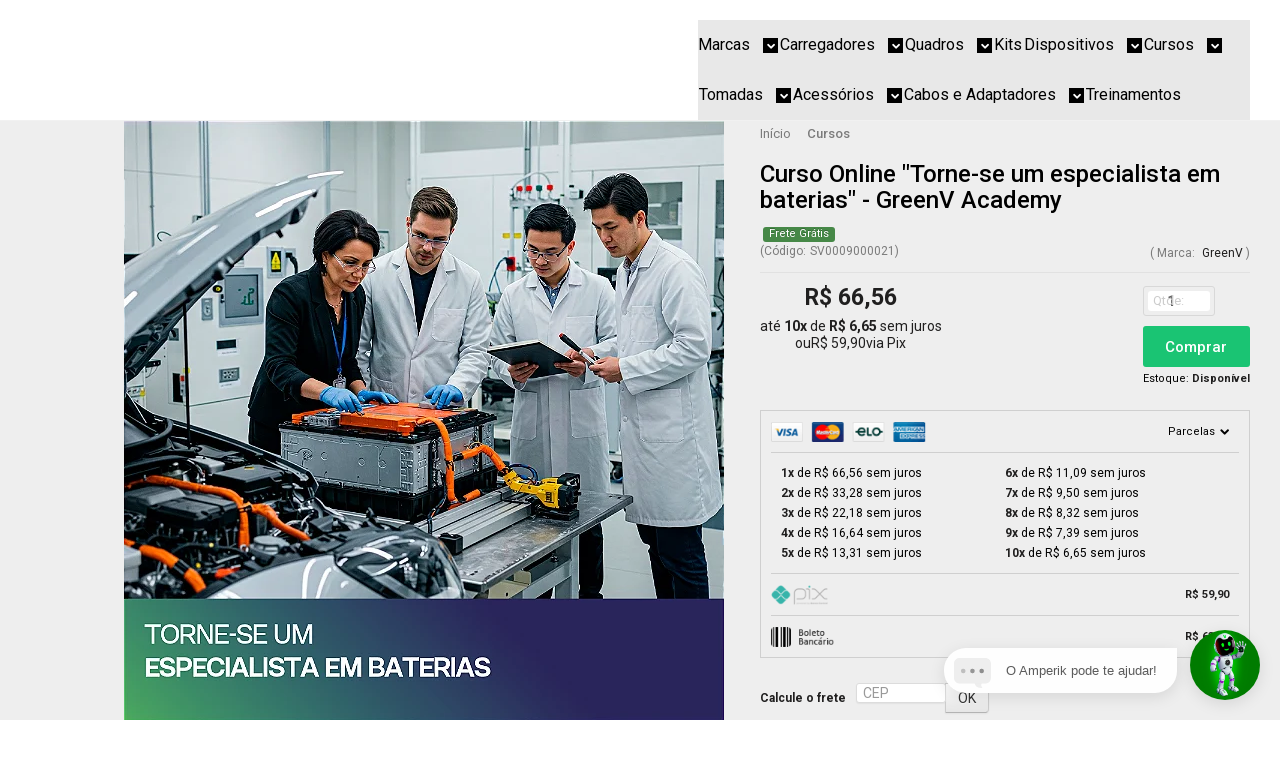

--- FILE ---
content_type: text/html; charset=utf-8
request_url: https://accounts.google.com/o/oauth2/postmessageRelay?parent=https%3A%2F%2Floja.greenv.com.br&jsh=m%3B%2F_%2Fscs%2Fabc-static%2F_%2Fjs%2Fk%3Dgapi.lb.en.2kN9-TZiXrM.O%2Fd%3D1%2Frs%3DAHpOoo_B4hu0FeWRuWHfxnZ3V0WubwN7Qw%2Fm%3D__features__
body_size: 161
content:
<!DOCTYPE html><html><head><title></title><meta http-equiv="content-type" content="text/html; charset=utf-8"><meta http-equiv="X-UA-Compatible" content="IE=edge"><meta name="viewport" content="width=device-width, initial-scale=1, minimum-scale=1, maximum-scale=1, user-scalable=0"><script src='https://ssl.gstatic.com/accounts/o/2580342461-postmessagerelay.js' nonce="0DfqjsOaLuQUEjI0lRwbow"></script></head><body><script type="text/javascript" src="https://apis.google.com/js/rpc:shindig_random.js?onload=init" nonce="0DfqjsOaLuQUEjI0lRwbow"></script></body></html>

--- FILE ---
content_type: text/html;charset=utf-8
request_url: https://pageview-notify.rdstation.com.br/send
body_size: -72
content:
4c6466ab-936a-4594-b459-4f979cda6bd0

--- FILE ---
content_type: text/css
request_url: https://cdn.awsli.com.br/temasv2/4429/__theme_custom.css?v=1753453325
body_size: 39645
content:
#comprar-ajax-status .tabela-carrinho .control-group *,#comprar-ajax-status .tabela-carrinho.table h6,.atributo-comum .active a span,.atributo-comum a:hover span,.compre-junto__titulo-total,.cor-principal,.cores-personalizadas.fundo-claro .categoria-newsletter .newsletter-confirmacao,.cores-personalizadas.fundo-claro .categoria-newsletter .newsletter-titulo,.cores-simples .botao-whatsapp a span,.cores-simples .newsletter .newsletter-confirmacao,.cores-simples .newsletter-titulo,.cores-simples .produto-detalhes .avista-valor,.cores-simples .vantagem-texto span,.cores-simples .vitrine-instagram .instagram-detalhes,.menu a:hover,.produto-detalhes .cep ul li span,.uneditable-input,a,a:focus,a:hover,body,input[type=color],input[type=date],input[type=datetime-local],input[type=datetime],input[type=email],input[type=month],input[type=number],input[type=password],input[type=search],input[type=tel],input[type=text],input[type=time],input[type=url],input[type=week],select,textarea{color:#201f1f}#corpo,.tema-nao-autenticado{flex-direction:column;position:relative}.instalacao-tema .b a,a{text-decoration:none!important}.baixou-interno .baixou-produtos .baixou-nome,.banner-produto .bannerp-nome span,.painel .carrinho .carrinho-interno .nome-produto{-webkit-line-clamp:2;text-overflow:ellipsis;-webkit-box-orient:vertical}*,.slick-slider,::after,::before{box-sizing:border-box}* :focus,.rastreio-pedido input,.slick-slide{outline:0!important}.botao,.botao-comprar{text-shadow:none!important}body{min-height:100vh}body ::-webkit-scrollbar{width:4px;height:4px!important}body ::-webkit-scrollbar-track{background:#eaeaea!important}body ::-webkit-scrollbar-thumb{background:#757575!important}input,select,textarea{box-shadow:rgba(205,205,205,.35) 0 1px 1px 0!important;border:1px solid #dcdcdc!important;border-radius:3px!important}#modalNewsletter .newsletter .botao:hover,.baixou .baixo-rodape svg:hover,.banner.vitrine ul:hover .slick-arrow:hover,.banners-full ul:hover .slick-arrow:hover,.botao:hover,.carrossel-departamentos li a img:hover,.menu-desktop .menu>ul>li:hover>a,.painel .painel-item:hover .a,.produto-detalhes .calculadora-pp .calculadora-area .calc-botao:hover,.produto-detalhes .mais-formas:hover,.resumo-flutuante .resumo-flutuante-close:hover svg,.slick-arrow:hover,.suporte-botao:hover svg,.suporte-close svg:hover,.tabela-carrinho .input-append button:hover,a:hover{opacity:.8}.borda-principal{border-color:transparent!important}.conteiner{max-width:1260px;width:100%;padding:0 20px!important}.conteiner-principal .conteiner{background:0 0!important;box-shadow:none!important}.ofertas-categoria .banner.vitrine,.row-fluid,.tabela-carrinho .form-horizontal .controls,.variacoes-listagem .atributos>div:last-child{margin:0!important}#barraTopo,#buy-together-position1,#buy-together-position1.produto-comprejunto:empty,#buy-together-position2,#buy-together-position2.produto-comprejunto:empty,#cabecalho .span1,#cabecalho .span10,#cabecalho .span11,#cabecalho .span12,#cabecalho .span2,#cabecalho .span3,#cabecalho .span4,#cabecalho .span5,#cabecalho .span6,#cabecalho .span7,#cabecalho .span8,#cabecalho .span9,#modalContato .span6:nth-child(2),* [src=""],.agendador-entregas .xdsoft_datetimepicker .xdsoft_label>.xdsoft_select,.agendador-entregas .xdsoft_today_button,.agendamento .control-label,.atributos .atributo-com-imagem li.com-img span,.breadcrumbs i,.carrinho-lateral .modal-comprar-ajax-status #carrinho-mini .table.table-header,.carrinho-lateral .modal-comprar-ajax-status .head.visible-phone,.evX.prazo-finalizado,.filtro.atributos ul li .selecionado,.hide-preco,.icone-ofertas:empty,.info-banner.titulo,.info-principal-produto:nth-child(2),.listagem-item.produto-adicionado .bandeiras-produto .adicionado-carrinho,.menu-ofertas .ofertas-listagem,.modal-comprar-ajax-status .botao.principal.ir-carrinho.hidden-phone,.newsletter .newsletter-confirmacao.hide,.pagina-inicial .coluna,.pagina-pagina .conta-menu,.pagina-pagina .menu.lateral,.pagina-pagina .spanNone,.principal-destaques .blog-content-resumo span,.produto-detalhes .qtde-carrinho-title,.produto-video,.visualizador-3 .resumo-flutuante,.vitrine-ofertas .ofertas-listagem,.vitrine-video .ofertas-listagem,body.com-alerta #li-alerta-frete-gratis{display:none!important}#corpo,#modalNewsletter.com-imagem .row-fluid>.span,#rodape .institucional .conteiner .row-fluid,#rodape .pagamento-selos .conteiner .row-fluid,#rodape .rodape-social .lista-redes,#rodape .rodape-social .lista-redes ul,* svg,.agendador-entregas .xdsoft_datetimepicker .xdsoft_calendar tr,.banners-vantagens .vantagem a,.desconto-progressivo-dp .conteudo-dp,.formas .forma-envio label,.listagem ul,.pagina-categoria-busca .secao-principal,.pagina-inicial .banners-tarja,.painel .a,.produto-detalhes .bandeiras-personalizadas,.produto-detalhes .pp-avista .listagem-avista-2,.produtos-img .splide.is-initialized .splide__arrows,.vitrine-instagram ul li a,.vitrine-ofertas .ofertas-full #countdown .tempos,.vitrine-ofertas .row-fluid{display:flex}ul{margin:0;padding:0}.noscroll{overflow:hidden}.pagina-inicial #corpo{margin:0;padding:0;background:0 0}#corpo{margin-bottom:0;padding:20px 0 40px}.item-home .conteiner{padding-top:30px!important;padding-bottom:30px!important}#DelimiterFloat,#alerta-fretegratis.alerta-carrinho.hide,#countdown:empty,#descricao .content-desc,#formularioCheckout .oculta-obs,#modalNewsletter .newsletter .botao svg,#rodape .rodape-institucional ul li:first-child,#rodape .rodape-social #instagram-feed li:nth-of-type(n+9),#rodape .rodape-social #instagram-feed:empty,#tabelaModal .tabela-produto:empty,.a-block .a-block-cont span:empty,.a-block.ha .a-block-cont strong:empty,.agendador-entregas .xdsoft_datetimepicker .xdsoft_label i,.agendador-horario ul li input[type=radio],.agendamento .agendador-entregas,.autor-post,.banner-produto .bannerp-preco1 b,.banner-produto .bannerp-wrap span:empty,.banner-produto .bannerp-wrap strong:empty,.banners-tarja,.botao-comprar .icon-shopping-cart,.busca-integrada-banner,.carrinho-checkout .identificacao hr.sem-margem,.carrinho-lateral .modal-comprar-ajax-status #carrinho-mini .table.table-footer tr.bg-dark.hidden-phone td:first-child,.carrinho-lateral .modal-comprar-ajax-status #carrinho-mini .table.table-footer tr.bg-dark:not(.hidden-phone),.carrinho-lateral .modal-comprar-ajax-status .fancybox-close,.categoria-banner:empty,.categoria-descricao:empty,.categoria-newsletter:empty,.compra-sem-senha,.data-post,.formas .forma-envio .accordion-heading .forma-conteiner .helper,.info-destaque .info-texto span:empty,.info-destaque .info-texto strong:empty,.info-principal-produto .codigo-produto::after,.info-principal-produto .lancamento-aviso:empty,.info-principal-produto .marca-produto b,.listagem .listagem-item .acoes-produto .botao-comprar .icon-search,.login-sem-email #login-content .identificacao-inner,.login-sem-email .checkout-alerta-seguro,.menu-desktop .submenu .level3 .item-level3 .level3,.menu-desktop .todas-categorias .tc-level3 .tc-item-level3 .tc-level3,.menu-ofertas .listagem .product-reviews__rating,.menu-simples li.divisor,.menu.lateral .nivel-um>li>a,.menu.lateral.outras,.meus-favoritos .caixa-info li:last-child,.modal-comprar-ajax-status .sucesso .buttons i,.newsletter .newsletter-confirmacao i,.newsletter .texto-newsletter:empty,.newsletter .titulo i,.ofertas-full.sem-cronometro .ofertas,.ofertas-listagem .ofertas .encerra,.ordenar-listagem.topo,.pagina-blog .caixa-sombreada,.pagina-categoria-busca.sem-resultados .banner.vitrine,.pagina-categoria-busca.sem-resultados .categoria-newsletter,.pagina-categoria-busca.sem-resultados .coluna,.pagina-categoria-busca.sem-resultados .filtros-mobile-button,.pagina-ofertas .breadcrumbs,.pagina-ofertas .categoria-newsletter,.pagina-ofertas .categoria-titulo .titulo,.pagina-ofertas .menu.lateral,.pagina-pagina .caixa-sombreada p:empty,.pagina-produto #blank-product-position4:empty,.pagina-produto #smarthint-product-position4:empty,.pagina-produto .comprar .popover .arrow,.pagina-produto .secao-banners,.pagina-progressivo .breadcrumbs,.pagina-progressivo .categoria-newsletter,.pagina-progressivo .categoria-titulo .titulo,.pagina-progressivo .menu.lateral,.painel .carrinho .carrinho-interno .botao i,.painel .carrinho .carrinho-interno .carrinho-info i,.painel>a svg,.personalizador-file #filename,.personalizador-file .preview:empty,.personalizador-file .valor,.personalizador-file input[type=file],.personalizador:empty,.posts-autor-data:empty,.posts-blog .blog-content-data:empty,.posts-info:empty,.posts-rodape-bio:empty,.pp-ofertas .ofertas-detalhes:empty,.preco-produto .desconto-a-vista b:empty,.principal-destaques .blog-content-data:empty,.produto-aproveite .bandeira-desejos,.produto-compartilhar,.produto-detalhes .avise-me .controls-row label i,.produto-detalhes .calculadora-pp .calculadora-area .calc-resultado:empty,.produto-pequeno .listagem .listagem-item .acoes-produto,.produtos-img .splide__arrows,.resumo-flutuante .close_float,.resumo-flutuante .estoque,.resumo-flutuante .preco-produto>:nth-child(2),.resumo-flutuante .preco-produto>:nth-child(3),.slick-arrow.slick-hidden,.slick-dots li:only-child,.slick-slide.slick-loading img,.sugestao-carrinho:empty,.tabela-carrinho .input-append button i,.variacoes-listagem .atributo-comum>span,.variacoes-listagem .atributo-cor>span,.visualizador-2 .thumbs-img,.visualizador-3 .thumbs-img{display:none}.newModal .close{cursor:pointer;border:1px solid #eaeaea;width:40px;height:40px;position:absolute;border-radius:70px;align-items:center;justify-content:center;z-index:1;box-shadow:rgba(35,35,35,.39) 0 1px 3px .45px;right:-15px;top:-15px;background:#f9f9f9!important;display:flex!important;opacity:1!important}.newModal .close svg{fill:rgb(113,113,113);width:13px;height:13px}#rodape .rodape-sobre .rodape-endereco button:hover,.busca .botao-busca:hover svg,.newModal .close:hover svg,.newsletter .botao:hover svg,.vitrine-marcas .marcas.efeito1 li:hover img{opacity:.7}.newModal .inside,.resumo-compra.caixa-sombreada{padding:15px}.botao{background:#ececec;line-height:38px;border-radius:3px;font-weight:500;border:none;padding:5px 15px!important;font-size:15px!important;background-image:none!important}.loading-tema{display:flex;align-items:center;justify-content:center;width:100%;height:350px;position:relative;top:-30px}.atalhos-mobile.visible-phone ul,.barra-inicial,.conteudo-topo,.tema-scuro .nav-tabs li.active a{display:none!important;border:none!important;box-shadow:none!important}.atalhos-mobile.visible-phone{border:none!important;background:0 0!important;color:#fff!important}.icone-place{display:flex;height:inherit;fill:inherit}#avisoCookies .botao,.abas-conteudo .botao{line-height:20px;font-size:14px!important}.fade.in,.produto-pequeno .listagem .listagem-item:hover .imagem-produto.has-zoom .imagem-principal,.variacoes-listagem a,.vitrine-ofertas .listagem .listagem-item img,.vitrine-video .listagem .listagem-item img{opacity:1!important}.tema-nao-autenticado{display:flex;align-items:center;justify-content:center;top:50px;padding:30px;text-align:center}.baixou .baixou-botao,.baixou-interno{position:fixed;bottom:140px;box-shadow:rgba(91,91,91,.25) 0 3px 15px 3px;overflow:hidden}.tema-nao-autenticado svg{width:250px;height:250px}.tema-nao-autenticado strong{font-size:25px;margin:20px 0}.tema-nao-autenticado span{font-size:18px;margin-bottom:15px;max-width:900px}.instalacao-tema{display:flex;flex-direction:column;justify-content:center;align-items:center;text-align:center;font-size:16px;line-height:19px;padding:10px 30px}.carrinho-checkout .fazer-login-btn,.instalacao-tema a,.personalizado-info a{text-decoration:underline!important}.dp-carrinho .dp-carrinho-txt,.instalacao-tema .a{display:flex;align-items:center;margin-bottom:20px}.instalacao-tema .a svg{width:30px;height:30px;margin-right:10px}.instalacao-tema .a span{font-size:24px;font-weight:700}.instalacao-tema .b{margin:13px 0}.instalacao-tema .b a{display:flex;align-items:center;background:#408cff;padding:12px 20px;border-radius:4px;color:#fff;font-weight:500}.instalacao-tema .b svg{width:21px;height:21px;margin-right:10px;fill:rgb(255,255,255)}#modalSolicitarOrcamento .modal-body{max-height:400px}#modalSolicitarOrcamento .modal-body input{height:30px}.modal-backdrop{background-color:rgba(13,13,13,.6)}.baixou .baixou-botao{background:#fff;left:0;width:78px;border-radius:0 4px 4px 0;z-index:4}.baixou .baixou-botao .baixou-titulo svg{width:13px;height:13px;margin-right:3px}.baixou .baixou-titulo{display:flex;align-items:center;justify-content:center;height:30px;color:#fff;position:relative;font-size:12px}.baixou .baixou-titulo svg{width:15px;height:15px;fill:rgb(255,255,255)}.baixou .baixou-titulo span{font-size:14px;font-weight:700}.baixou .baixou-titulo .baixou-fechar{display:flex;position:absolute;right:10px}.baixou .baixou-titulo .baixou-fechar .voltar,.tabela-carrinho .formas-envio .prazo{margin-right:10px}.baixou .baixou-preview{display:flex;flex-direction:column;align-items:center;margin:5px 0}.baixou .baixou-preview span{display:flex;width:62px;height:62px;border:1px solid #f2f2f2;box-shadow:rgba(232,232,232,.2) 0 0 2.91px .09px;margin:5px 0;cursor:pointer}.baixou .baixou-preview img{object-fit:cover;display:flex;height:100%;width:100%}.baixou .baixo-rodape svg{width:20px;height:20px;cursor:pointer}.a-block.ha a,.painel .b{cursor:default}.baixou .baixo-rodape{display:flex;align-items:center;justify-content:center;margin-top:14px;margin-bottom:18px}.baixou-interno.ativo{left:0}.baixou-interno{background:#fff;left:-600px;z-index:6;border-radius:0 4px 4px 0;transition:left .2s ease-in-out}.baixou-interno .baixou-produtos{display:flex;margin:5px;overflow-x:scroll;scrollbar-width:none;min-width:450px}.baixou-interno .baixou-produto,.listagem .vitrine-carrossel .listagem-item{margin:8px}.baixou-interno .baixou-produtos a{flex-direction:column;width:175px;display:flex;text-align:center}.fixarImagem .baixou-img img{height:175px}#rodape .rodape-social #instagram-feed,#rodape .rodape-social .facebook-box,.atributos>div,.baixou-interno .baixou-produtos .baixou-img,.painel-conta ul li:not(:last-child){margin-bottom:15px}.baixou-interno .baixou-produtos .baixou-img img{object-fit:contain}.baixou-interno .baixou-produtos .baixou-nome{margin-bottom:10px;overflow:hidden;display:-webkit-box}.baixou-interno .baixou-produtos .baixou-nome span{font-size:14px;display:inline}.baixou-interno .baixou-produtos .baixou-era{color:#9f9f9f;font-size:13px}.baixou-interno .baixou-produtos .baixou-era span::before{content:"era: "}.baixou-interno .baixou-produtos .baixou-agora{font-size:14px;margin-top:3px}.baixou-interno .baixou-produtos .baixou-barato{display:flex;align-items:center;margin:6px 0;color:#3ba523;justify-content:center;padding:5px;border-radius:4px;border:1px solid rgba(135,135,135,.12);box-shadow:rgba(205,205,205,.16) 0 1px 3px 0}.baixou-interno .baixou-produtos .baixou-barato svg{width:14px;height:14px;margin-right:5px;fill:rgb(59,165,35)}.carrinho-lateral .modal-comprar-ajax-status{left:auto!important;right:-500px!important;top:0!important;width:450px!important;height:100vh!important}.carrinho-lateral .modal-comprar-ajax-status.fancybox-opened{right:0!important}.carrinho-lateral .fancybox-inner,.carrinho-lateral .fancybox-wrap{transition:right .25s}.carrinho-lateral .fancybox-overlay{overflow:hidden!important;position:fixed!important;top:0;left:0;width:100vw!important;height:100vh!important;touch-action:none!important}.carrinho-lateral .modal-comprar-ajax-status .fancybox-skin{height:100%!important;padding:0!important}.carrinho-lateral .modal-comprar-ajax-status #carrinho-mini,.carrinho-lateral .modal-comprar-ajax-status #comprar-ajax-status,.carrinho-lateral .modal-comprar-ajax-status .fancybox-inner,.carrinho-lateral .modal-comprar-ajax-status .fancybox-outer,.carrinho-lateral .sucesso{height:100%!important}.carrinho-lateral .modal-comprar-ajax-status .fancybox-inner{width:100%!important;overflow:hidden!important}.carrinho-lateral .modal-comprar-ajax-status .scroll{height:100%!important;max-height:max-content!important;overflow-x:hidden!important}.carrinho-lateral .modal-comprar-ajax-status .carrinho-lateral-topo{padding:15px 20px;display:flex;align-items:center}.carrinho-lateral .modal-comprar-ajax-status .carrinho-lateral-topo strong{font-size:17px;font-weight:500}.carrinho-lateral .modal-comprar-ajax-status .carrinho-lateral-topo .fancybox-close{position:relative;top:0;right:0;display:flex;width:auto;height:auto;background:0 0;margin-right:15px}.carrinho-lateral .modal-comprar-ajax-status .carrinho-lateral-topo .fancybox-close svg{height:20px;width:20px}.carrinho-lateral .modal-comprar-ajax-status #carrinho-mini .table{margin-top:auto!important}#rodape .rodape-social,.a-block,.a-block .a-block-cont,.carrinho-lateral .modal-comprar-ajax-status .sucesso,.ofertas-categoria .ofertas-textos,.pagina-produto .produto,.pp-ofertas .ofertas-textos,.produto-detalhes .cep #formCalcularCep,.suporte-atendente-b{display:flex;flex-direction:column}.carrinho-lateral .modal-comprar-ajax-status .sucesso .buttons{margin-top:auto;display:flex;flex-direction:column;padding:0 20px 10px;background:#f7f7f7}#modalContato .control-group:first-child,#modalContato .control-group:nth-child(2),#modalContato .control-group:nth-child(5),#modalContato .control-group:nth-child(6),#modalContato .control-group:nth-child(7),.banner-produto .bannerp-wrap a,.banners-extras .banner-extra,.banners-extras img,.carrinho-lateral .modal-comprar-ajax-status .sucesso .buttons>*,.carrinho-lateral .modal-comprar-ajax-status .sugestao-carrinho ul,.pagina-categoria-busca.sem-resultados .conteudo,.pagina-ofertas .categoria-ordem .input-append,.pagina-ofertas .categoria-ordem .input-append label,.pagina-progressivo .categoria-ordem .input-append,.pagina-progressivo .categoria-ordem .input-append label,.produto-detalhes .cep ul li .aviso,.produto-detalhes .parcelas-produto{width:100%}.carrinho-lateral .modal-comprar-ajax-status .sucesso .buttons .botao.principal{width:100%;line-height:47px;font-size:16px;margin:0!important}.carrinho-lateral .modal-comprar-ajax-status .sucesso .buttons .continuar-comprando{order:3;background:0 0;line-height:35px;font-size:14px!important}.carrinho-lateral .modal-comprar-ajax-status #carrinho-mini{flex-direction:column;overflow:auto;margin:0!important;display:flex!important}.carrinho-lateral .modal-comprar-ajax-status .tabela-carrinho .produto-info{text-align:left;display:block}.carrinho-lateral .modal-comprar-ajax-status .tabela-carrinho.table-body td{align-content:center;padding:0;width:auto;display:block!important}.carrinho-lateral .modal-comprar-ajax-status .tabela-carrinho.table-body td:first-child{grid-area:imagem;margin-right:10px}.carrinho-lateral .modal-comprar-ajax-status .tabela-carrinho.table-body td:nth-child(2){grid-area:info}.carrinho-lateral .modal-comprar-ajax-status .tabela-carrinho.table-body td:nth-child(3){grid-area:preco;margin-top:10px}.carrinho-lateral .modal-comprar-ajax-status .tabela-carrinho.table-body td:nth-child(4){grid-area:qtd;margin:0 18px}.carrinho-lateral .modal-comprar-ajax-status .tabela-carrinho.table-body td:nth-child(5){grid-area:delete}.carrinho-lateral .modal-comprar-ajax-status .tabela-carrinho.table-body td:nth-child(4) .quantidade input{width:22px!important;font-size:13px}.carrinho-lateral .modal-comprar-ajax-status .tabela-carrinho.table-body td:nth-child(4) .quantidade{width:68px;height:30px;border:1px solid #e5e5e5}.carrinho-lateral .modal-comprar-ajax-status .tabela-carrinho.table-body td:nth-child(3) *{text-align:left!important;justify-content:flex-start!important}.carrinho-lateral .modal-comprar-ajax-status .tabela-carrinho.table-body td:nth-child(3) .preco-produto>:first-child{flex-direction:row!important}.carrinho-lateral .modal-comprar-ajax-status .tabela-carrinho.table-body td:nth-child(2) ul li{font-size:11px!important;line-height:12px}.carrinho-lateral .modal-comprar-ajax-status .tabela-carrinho.table-body td:nth-child(2) .produto-info a{font-size:14px;text-align:left;margin:inherit}.carrinho-lateral .modal-comprar-ajax-status .tabela-carrinho.table-body tr{display:grid;grid-template-areas:"imagem info qtd delete" "imagem info qtd delete" "imagem preco qtd delete";padding-bottom:20px!important}.carrinho-lateral #comprar-ajax-status .sucesso #carrinho-mini .tabela-carrinho img{width:65px;height:65px}.carrinho-lateral .modal-comprar-ajax-status .tabela-carrinho.table-body tr:not(:last-child){border-bottom:1px solid #efefef;margin-bottom:20px}.carrinho-lateral .modal-comprar-ajax-status #carrinho-mini .table.table-footer tr.bg-dark.hidden-phone td{display:flex;align-items:center;justify-content:center;padding:15px 20px;width:100%!important}.carrinho-lateral .modal-comprar-ajax-status #carrinho-mini .table.table-footer tr.bg-dark.hidden-phone td span,.carrinho-lateral .modal-comprar-ajax-status #carrinho-mini .table.table-footer tr.bg-dark.hidden-phone td strong,.ofertas-categoria .ofertas-textos span,.preco-produto.destaque-parcela .preco-parcela,.produto-detalhes .preco-produto.destaque-avista .desconto-a-vista span{font-size:18px}.carrinho-lateral .modal-comprar-ajax-status .sugestao-carrinho{background:#fff;box-shadow:rgba(82,82,82,.03) 0 -1px 4px 0;margin:auto 0 15px!important;border-top:1px solid #efefef!important}.carrinho-lateral .modal-comprar-ajax-status .sugestao-carrinho .inside{padding:13px}.carrinho-lateral .modal-comprar-ajax-status .sugestao-content{flex-direction:column;text-align:left;align-items:flex-start;flex:1}.carrinho-lateral .modal-comprar-ajax-status .sugestao-produto img{margin-right:16px}#avaliacoes #product_reviews,#modalContato .form-horizontal .controls,.carrinho-lateral .modal-comprar-ajax-status .sugestao-content .sugestao-titulo,.info-principal-produto .codigo-produto .trustvox-stars,.listagem .listagem-item .info-produto .titulo,.menu-desktop .submenu2 .listagem-item,.produto-detalhes-detalhes .product-reviews__rating{margin:0}.agendador-horario ul li label strong,.carrinho-lateral .modal-comprar-ajax-status .sugestao-content .sugestao-titulo span,.info-principal-produto .validade-produto span,.listagem-desktop-prod5 .ofertas-listagem .ofertas #countdown .tempo span,.suporte-header-b span{font-size:13px}.carrinho-lateral .modal-comprar-ajax-status .sugestao-content .sugestao-titulo a{font-size:14px!important;line-height:16px}.carrinho-lateral .modal-comprar-ajax-status .sugestao-content .sugestao-precos{display:flex;align-items:center;justify-content:space-between;width:100%;margin-top:10px}#AdicionarFavoritoSucessoModal,.cabecalho-interno .titulo small,.carrinho-lateral .modal-comprar-ajax-status .sugestao-content .sugestao-precos strong,.sugestao-carrinho .sugestao-content span,.suporte-header-b strong{font-size:16px}.carrinho-lateral .modal-comprar-ajax-status .sugestao-adicionar{border-radius:20px;line-height:17px!important;width:120px!important;font-size:13px!important}.carrinho-lateral .modal-comprar-ajax-status .progresso-titulo{font-size:15px;line-height:15px;margin-bottom:8px}.carrinho-lateral .modal-comprar-ajax-status #alerta-fretegratis a{margin-top:10px;font-size:12px;color:#666}.carrinho-lateral .modal-comprar-ajax-status .progresso-alerta progress[value]{width:350px;height:8px}.carrinho-lateral .modal-comprar-ajax-status .progresso-alerta progress[value]::-webkit-progress-bar{border:1px solid}.carrinho-lateral .modal-comprar-ajax-status .alerta-carrinho{padding:20px;border-bottom:1px solid #efefef;margin:0}.carrinho-lateral .modal-comprar-ajax-status .progresso-alerta progress[value]::-webkit-progress-bar,.carrinho-lateral .modal-comprar-ajax-status .progresso-alerta progress[value]::-webkit-progress-value{border-radius:10px}.info-destaque{display:flex;align-items:center;justify-content:center;position:relative;z-index:6;overflow:hidden}#cabecalho>.conteiner,.info-destaque a{align-items:center;display:flex}.info-destaque a{justify-content:center;width:100%;min-height:32px;height:100%;padding:3px 10px}#cabecalho ul,.busca,.hamburger,.menu li,.menu-desktop .submenu .level3 .item-level3,.produto-pequeno .listagem .listagem-item .imagem-produto img{padding:0}.info-destaque .info-texto{white-space:break-spaces;font-size:15px;line-height:17px}.info-destaque .info-texto strong,.preco-produto.destaque-parcela>:first-child strong:first-child{margin-right:4px}.banner-produto .bannerp-preco1 .preco-parcela :first-child,.info-destaque .icone-place,.menu-desktop .menu-ofertas.destaque .icone-menu{margin-right:8px}.busca .botao-busca svg,.info-destaque svg{width:20px;height:20px}header{z-index:5;display:contents;inset:0px}#cabecalho{padding:0;z-index:7;position:relative;border-bottom:1px solid rgba(144,144,144,.13)}#cabecalho .cabecalho-inside{display:flex;align-items:center;justify-content:space-between;align-self:flex-start}body.fixed .hamburger{visibility:visible;opacity:1;width:auto;margin-left:5px;margin-right:23px;transition:.5s}body.fixed #cabecalho{position:sticky;inset:0px;z-index:7;box-shadow:rgba(82,82,82,.13) 0 1px 4px 0;display:flex}body.fixed .menu-desktop{z-index:6;left:0;right:0;opacity:0;top:0;opacity:1;transition:top .4s ease-in-out}.hamburger{cursor:pointer;font-style:inherit;font-variant:inherit;font-weight:inherit;font-stretch:inherit;line-height:inherit;font-family:inherit;font-optical-sizing:inherit;font-size-adjust:inherit;font-kerning:inherit;font-feature-settings:inherit;font-variation-settings:inherit;color:inherit;text-transform:none;background-color:rgba(255,255,255,0);border:0;overflow:visible;font-size:0px;visibility:hidden;opacity:0;width:0;margin:0;transition:.2s}.hamburger-box{width:33px;height:22px;display:inline-block;position:relative}.hamburger-inner{display:block;top:50%;margin-top:-2px}.hamburger-inner,.hamburger-inner::after,.hamburger-inner::before{width:33px;height:3px;position:absolute;transition-property:transform;transition-duration:.15s;transition-timing-function:ease}.hamburger-inner::after,.hamburger-inner::before{content:"";display:block}.hamburger-inner::before{top:-9px}.hamburger-inner::after{bottom:-9px}.hamburger--collapse .hamburger-inner{top:auto;bottom:0;transition-duration:.13s;transition-delay:0.13s;transition-timing-function:cubic-bezier(0.55,0.055,0.675,0.19)}.hamburger--collapse .hamburger-inner::after{top:-18px;transition:top .2s cubic-bezier(.33333, .66667, .66667, 1) .2s,opacity .1s linear;background:inherit}.hamburger--collapse .hamburger-inner::before{transition:top .12s cubic-bezier(.33333, .66667, .66667, 1) .2s,transform .13s cubic-bezier(.55, .055, .675, .19);background:inherit}.hamburger--collapse.is-active .hamburger-inner{transform:translate3d(0,-10px,0) rotate(-45deg);transition-delay:0.22s;transition-timing-function:cubic-bezier(0.215,0.61,0.355,1)}.hamburger--collapse.is-active .hamburger-inner::after{top:0;opacity:0;transition:top .2s cubic-bezier(.33333, 0, .66667, .33333),opacity .1s linear .22s}.hamburger--collapse.is-active .hamburger-inner::before{top:0;transform:rotate(-90deg);transition:top .1s cubic-bezier(.33333, 0, .66667, .33333) .16s,transform .13s cubic-bezier(.215, .61, .355, 1) .25s}#cabecalho.logo-centro .cabecalho-inside,.preco-produto .desconto-a-vista{flex-wrap:wrap}#cabecalho.logo-centro .busca-mobile{order:1;width:33%;flex:inherit}#cabecalho.logo-centro .logo{order:2;margin:0 auto}#cabecalho.logo-centro .painel{order:3;justify-content:flex-end}.busca .botao-busca,.logo{align-items:center;display:flex}#cabecalho.logo-centro .painel-atendimento,.banner-produto .bannerp-preco1 .preco-parcela,.menu.lateral .nivel-tres .nivel-tres,body.fixed #cabecalho.logo-centro .hamburger{margin-left:0}#cabecalho .logo{padding:12px 0}.logo{margin-right:22px;justify-content:flex-start}.logo a{max-height:initial!important;display:flex}.logo a img,.pagina-carrinho .secao-principal,.painel-item .dir,.produto-detalhes .avise-me,.produto-detalhes .calculadora-pp .calculadora-area .calc-input{position:relative}.busca-mobile{flex:1 1 0%;margin:0!important}.busca{border:none;border-radius:50px;line-height:44px;width:100%}.busca input{padding:0 30px;background:0 0;font-size:13px;height:44px;width:83%;display:flex;border:none!important;box-shadow:none!important}.busca input::-webkit-input-placeholder{color:inherit}.busca input::placeholder{color:inherit}.busca .botao-busca{background:0 0;box-shadow:none;border:none;right:15px;top:0;height:44px;width:30px;justify-content:center;padding:0!important}.painel,.produto-detalhes .calculadora-pp .calculadora-area .calc-input .b{display:flex;align-items:center;position:relative}.painel .painel-item{margin-left:22px;position:relative;display:block}.painel-item .dir .dir-inside{transition:ease-in-out;transform:translateY(-1em);visibility:hidden;opacity:0;background:#fff;border:1px solid #ececec;border-radius:5px;position:absolute;right:0;padding:14px;margin-top:15px;box-shadow:rgba(204,204,204,.27) 0 3px 8px 1px}.bandeira-personalizada-hover-hover,.bandeira-personalizada:active .bandeira-personalizada-hover,.bandeira-personalizada:hover .bandeira-personalizada-hover,.painel-item:hover .dir-inside{visibility:visible;transform:translateY(0);transition:.2s ease-in-out;z-index:5;opacity:1!important}.painel-item:hover .dir-inside>span{height:18px;display:block;position:absolute;top:-18px;width:100%;left:0}.painel-item .dir-inside::after,.painel-item .dir-inside::before{content:"";display:block;position:absolute;bottom:100%;width:0;height:0;z-index:4}.painel-item .dir-inside::before{right:28px;border-width:8px;border-style:solid;border-color:rgba(255,255,255,0) rgba(255,255,255,0) #ddd;border-image:initial}.painel-item .dir-inside::after{right:29px;border-width:7px;border-style:solid;border-color:rgba(255,255,255,0) rgba(255,255,255,0) #fff;border-image:initial}.painel .a svg,.painel .carrinho>a svg{width:30px;height:30px}.painel .b{display:flex;flex-direction:column;margin-left:10px}.painel .b span{font-size:14px;line-height:15px;display:flex;align-items:center;white-space:break-spaces}.painel .b svg{width:7px;height:7px;margin-left:4px;display:inline-flex}.abas-conta li.active a,.desconto-progressivo-dp .beneficio-dp strong,.evX-expresso .comprando span,.filtro ul li.active span,.painel .d>a,.posts-autor a,.posts-info strong,.product-review__submit-title{font-weight:700}.painel-atendimento .dir-inside{min-width:240px;max-width:300px}.filtro.atributos,.painel .carrinho,.tabela-carrinho tr,.tabela-carrinho tr *{border:none}.painel .carrinho .wrap-qtde{height:auto;float:none;display:flex;align-self:stretch;align-items:center;padding-left:5px}.painel .carrinho>a{display:flex;align-items:center;float:none}.painel .carrinho>a strong{margin:0;font-size:11px;font-weight:700;width:20px;height:14px;align-items:center;justify-content:center;border-radius:15px;float:none;display:flex!important}.painel .carrinho .carrinho-interno{display:inherit;top:0;width:380px;opacity:0;padding:10px}.painel .carrinho .carrinho-interno ul{max-height:225px}.painel .carrinho .carrinho-interno li{padding:0 5px 0 0;border:none;display:flex;align-items:center;background:0 0!important}.painel .carrinho .carrinho-interno li:not(:last-child){margin-bottom:7px}.painel .carrinho .carrinho-interno .imagem-produto{order:1;width:64px;height:64px}.painel .carrinho .carrinho-interno .preco-produto{order:3;float:none;margin:0 0 0 12px}.painel .carrinho .carrinho-interno .preco-produto>div{display:flex;flex-direction:column;margin:0!important}.painel .carrinho .carrinho-interno .preco-produto s,.tabela-carrinho .preco-produto>:first-child s{font-size:10px!important;line-height:10px}.painel .carrinho .carrinho-interno .preco-produto strong{font-size:14px;font-weight:700;line-height:15px}.painel .carrinho .carrinho-interno .nome-produto{order:2;font-size:14px;line-height:16px;font-weight:500;width:auto;flex:1 1 0%;overflow:hidden;display:-webkit-box;color:#201f1f}.painel .carrinho .carrinho-interno .carrino-total{font-size:16px;font-weight:700}.menu-desktop .menu>ul>li>a strong,.painel .carrinho .carrinho-interno .carrino-total strong{font-size:15px;font-weight:500}.painel .carrinho .carrinho-rodape{display:flex;flex-direction:column;justify-content:center;align-items:center;margin-top:10px;padding-top:10px;border-top:1px solid #efefef}.painel .carrinho .carrinho-rodape .botao{width:100%;line-height:28px;margin-top:10px}.painel-conta .dir-inside{width:215px;padding:0!important}.painel-conta .e .inside{padding:10px 18px;display:flex;align-items:center}.painel-conta .e svg{width:40px;height:40px}.painel-conta .f{display:flex;flex:1 1 0%;flex-direction:column;margin-left:13px}.painel-conta .i .inside{padding:13px 18px 16px;border-top:1px solid #eaeaea}.painel-conta .i a svg{width:20px;height:20px;margin-right:20px}.painel-conta .g{font-size:17px;overflow:hidden;display:-webkit-box;-webkit-box-orient:vertical;-webkit-line-clamp:1}.painel-conta ul{display:flex;flex-direction:column;justify-content:center}.painel-conta ul a{font-size:16px;font-weight:500;display:flex;align-items:center}.a-block .a-block-cont span,.painel-conta .painel-exit{font-size:12px}.painel-conta .painel-exit a{margin-left:3px;font-weight:500;text-decoration:underline!important}.rastreio-pedido{display:none;margin-top:10px}.rastreio-pedido .campo-rastreio{position:relative;box-shadow:rgba(205,205,205,.35) 0 2px 2px 0;border:1px solid #e4e4e4;border-radius:3px;max-width:176px;padding-right:12px;padding-left:20px}.rastreio-pedido input{margin:0;padding:0;height:36px;transition:none;font-size:13px;width:86%;box-shadow:none!important;border:none!important}.rastreio-pedido button{position:absolute;right:0;background:0 0;height:36px;width:30px;display:flex;align-items:center;justify-content:center;top:0}.rastreio-pedido button svg,.suporte-close svg{width:13px;height:13px}.atributos ul li a.indisponivel span,.painel .regiao-cep-container{background:#f1f1f1}.painel .regiao-cep-container .conteiner{padding:6px 18px!important}.painel .regiao-cep-container .regiao-cep-btn{margin:0;padding:0;line-height:normal}.barra-mobile{z-index:6;position:fixed;width:100%;left:0;right:0;bottom:0;background:#fff;box-shadow:rgba(82,82,82,.08) 0 0 4px 0;border-top:1px solid rgba(144,144,144,.26)}.barra-mobile .inside{display:flex;align-items:center;justify-content:space-between;padding:12px 10px 18px}.barra-mobile a{display:flex;align-items:center;flex-direction:column;justify-content:center;margin:0 5px}.barra-mobile a span{font-size:12px;color:#606060;margin-top:2px}.barra-mobile a svg{width:23px;height:23px;fill:rgb(96,96,96);display:flex}#facebook_comments>div{margin-bottom:40px;display:flex}.pedido-finalizado .caixa-sombreada,.product-review__submit-container{box-shadow:rgba(144,144,144,.15) 0 1px 6px 3px;border:1px solid #e2e2e2;border-radius:4px}.menu-desktop .submenu,.menu-desktop .todas-categorias .tc-submenu{box-shadow:rgba(0,0,0,.08) 0 10px 24px;visibility:hidden;opacity:0;transition:ease-in-out}.product-review__submit-container input{line-height:32px;height:32px;font-size:13px}.product-reviews__rating-stars{display:inline-flex!important}.product-reviews__rating-count{font-size:11px;font-style:normal;margin-left:4px;color:#daa81d}.reviews-star-average::before{content:"";width:var(--percent,100%);height:100%}.avaliacoes-filtro-label .reviews-star-average,.product-reviews__rating .reviews-star-average,.product-reviews__section-item-stars .reviews-star-average{width:100px;height:18px;background:url("https://cdn.awsli.com.br/1929/1929647/arquivos/review-2.png")!important}.avaliacoes-filtro-label .reviews-star-average::before,.product-reviews__rating .reviews-star-average::before,.product-reviews__section-item-stars .reviews-star-average::before{background:url("https://cdn.awsli.com.br/1929/1929647/arquivos/review-1.png")}#avaliacoes .product-reviews__overview{background:0 0;padding:0;border-radius:0}#avaliacoes .product-reviews__overview-rating{justify-content:center;background:#fff;padding:20px 0}#avaliacoes .product-reviews__overview-average-rating{font-size:45px}#avaliacoes .product-reviews__overview-average-rating small{font-size:60%}#avaliacoes .product-reviews__overview-average,#avaliacoes .product-reviews__overview-filter-title{text-align:center}#avaliacoes .product-reviews__section{gap:0;background:#fff}#avaliacoes .product-reviews__item{padding:20px;border-radius:0;border-right:none;border-bottom:none;border-left:none;border-image:initial;border-top:1px solid #e9e9e9;margin:0}#avaliacoes .product-reviews__overview-average .reviews-star-average{background:url("https://cdn.awsli.com.br/1929/1929647/arquivos/review-4.png");width:160px;height:28px}#avaliacoes .product-reviews__overview-average .reviews-star-average::before{background:url("https://cdn.awsli.com.br/1929/1929647/arquivos/review-3.png")}#avaliacoes .product-reviews__overview-filter-star-progress-bar{background:#ffc240}#avaliacoes .product-reviews__section-item-content,#rodape .rodape-social .rodape-titulo,.agendador-aviso span,.comentarios-count,.comentarios-count a,.formas.envio .accordion-heading .forma-conteiner .text-content>span,.info-principal-produto .lancamento-produto1,.notificacao-venda .notp-content,.ofertas-categoria .ofertas-campanha,.personalizado .input-wrap,.personalizado-campo,.posts-autor-data,.posts-rodape-autor,.pp-ofertas .ofertas-campanha,.pp-ofertas .ofertas-desconto,.pp-ofertas .ofertas-estoque,.progresso-alerta,.share-desejos a,.sugestao-carrinho .sugestao-content,.upload-personalizado span,.vitrine-instagram .instagram-dados,.vitrine-instagram .instagram-follow{display:flex;align-items:center}#avaliacoes .product-reviews__section-item-header{margin-right:50px;display:flex;flex-direction:column;align-items:center;width:150px}#avaliacoes .product-reviews__section-item-stars{margin-top:0;margin-bottom:10px;flex-direction:column}#avaliacoes .product-reviews__section-item-stars .reviews-star-average,.marca-info .categoria-titulo{order:1}#avaliacoes .product-reviews__section-item-stars-text{margin-left:0;margin-bottom:5px;font-size:0px;font-weight:400;display:none}#avaliacoes .product-reviews__section-item-stars-text::first-letter{font-size:42px}#avaliacoes .product-reviews__section-item-author,#avaliacoes .product-reviews__section-item-meta{font-size:13px;font-weight:400;margin-bottom:3px}#avaliacoes .product-reviews__section-item-author::before{content:"por:"}#avaliacoes .product-reviews__section-item-published::before{content:"em: "}#avaliacoes .product-reviews__section-item-details{margin-top:0;font-size:14px;flex:1 1 0%}#avaliacoes .product-reviews__section-item-variation,.compre-junto__coluna.compre-junto__coluna--informacoes,.compre-junto__erro,.resumo-flutuante .comprar .popover{text-align:center}#avaliacoes .product-reviews__section-item-recommended{font-size:13px;margin-top:20px}#avaliacoes .product-reviews__section-item-recommended span{color:#8e8e8e}#avaliacoes .product-reviews__section-item-recommended.recommended-true span i{color:#62b833}#avaliacoes .product-reviews__section-item-recommended.recommended-false span i{color:#bc4444}#avaliacoes .product-reviews__section-item-reply{background:#f7f7f7;padding:10px}#avaliacoes .product-reviews__section-item-title{margin-bottom:5px;display:flex}#avaliacoes .product-reviews__section-item-reply-title{overflow-wrap:normal;white-space:normal;display:inline;font-size:13px;margin:0}#avaliacoes .product-reviews__section-item-reply-description{font-size:12px;margin-left:5px;white-space:normal;overflow-wrap:normal;display:inline-block}#avaliacoes .product-reviews__section-item-meta{display:inline-flex;flex-direction:column;align-items:center;margin:0;white-space:pre-wrap}#avaliacoes .product-reviews__pagination{background:#fff;margin:0}#avaliacoes .product-reviews__pagination .botao{margin:20px 0}.menu-desktop{z-index:6;position:relative;box-shadow:rgba(82,82,82,.2) 0 1px 4px 0}.menu-desktop>.conteiner,.menu-desktop>.conteiner>.row-fluid{position:inherit}.menu-desktop .menu>ul{display:flex;align-items:center;width:100%;position:relative;justify-content:center;flex-wrap:wrap}.menu-desktop .menu>ul>li{position:initial}.menu-desktop .menu>ul>li>a{height:55px;display:flex;justify-content:center;align-items:center;line-height:16px;padding:0 20px}.menu-desktop .menu>ul>li>a i{margin-left:4px;font-size:7px;width:8px;height:13px;display:flex}.menu-desktop .submenu{background:#fff;position:absolute;border-radius:0 0 5px 5px;border:1px solid #dedede;transform:translateY(1em);left:0;right:0;z-index:1;width:100%}.menu-desktop .submenu a,.menu-desktop .todas-categorias a{white-space:normal}.menu-desktop .menu>ul>li:hover .submenu{visibility:visible;opacity:1;transform:translateY(0);transition:.2s cubic-bezier(.34, .57, .57, 1)}.descricao-compacta .produto-descricao .conteiner,.menu-desktop .menu>ul>li:hover .submenu .conteiner,.menu-ofertas .conteiner,.modal-modalNewsletter .fancybox-skin{padding:0!important}.menu-desktop .submenu .submenu-wrap{padding:28px 23px 28px 40px;display:flex;place-content:flex-start space-between;align-items:flex-start}.menu-desktop .submenu .level2-cat-wrap{flex:1 1 0%;display:flex;overflow-y:auto;flex-direction:column}.menu-desktop .categoria-pai-level2{padding-bottom:15px;margin-bottom:15px;border-bottom:1px solid #e8e8e8}.menu-desktop .categoria-pai-level2 a strong{font-weight:500;font-size:20px;line-height:20px;display:inline-flex}.menu-desktop .submenu .level2{display:flex;flex-flow:column wrap;max-height:400px;min-height:380px}.menu-desktop .submenu .level2 .item-level2{margin-bottom:20px;margin-right:30px;width:150px}.menu-desktop .submenu .level2 .item-level2>a{font-weight:700;display:flex;font-size:15px;line-height:16px;margin-bottom:6px;display:inline-flex}.menu-desktop .submenu .level2 .item-level2>a .count{margin-left:3px}.menu-desktop .submenu .level3 .item-level3:not(:last-child),.menu-desktop .todas-categorias .tc-item-level3:not(:last-child),.principal-destaques .blog_f1{margin-bottom:6px}.menu-desktop .submenu .level3 .item-level3>a,.menu-desktop .todas-categorias .tc-item-level3>a{font-size:15px;line-height:16px;display:inline-flex}.menu-desktop .menu>.nivel-um>li.com-filho .level2-prod-wrap{width:235px;margin-left:2%;height:fit-content}.menu-overlay{z-index:5;display:none;position:fixed;top:0;left:0;height:100%;width:100%;background:rgba(0,0,0,.53)}.agendador-entregas .xdsoft_datetimepicker .xdsoft_datepicker,.menu-desktop .listagem>ul{margin:0;width:100%}.menu-desktop .submenu2{position:relative!important}.menu-desktop .submenu2 .submenu-wrap{padding:25px 23px 25px 28px}.menu-desktop .submenu2 .submenu{width:max-content}.menu-desktop .submenu2 .level2{flex-wrap:initial}.menu-desktop .submenu2 .level2 .item-level2{width:200px;margin-bottom:14px;margin-right:30px}.menu-desktop .submenu2 .level2 .item-level2 .level3{position:absolute;opacity:0;visibility:hidden;border-radius:3px;background:#f5f5f5;height:0;padding:10px 15px!important}.menu-desktop .submenu2 .level2 .item-level2:hover .level3{position:relative;opacity:1;visibility:visible;height:auto}.menu-desktop .submenu2 .level2 .item-level2>a{font-weight:500;width:100%;justify-content:space-between;align-items:center}.menu-desktop .submenu2 .level2 .item-level2 svg{height:10px;fill:rgb(169,169,169)}.menu-desktop .submenu2.sem-produtos .submenu-wrap{padding-right:0}.menu-desktop .submenu2.subAbertura .submenu{left:inherit;right:0}.menu-desktop .todas-categorias>a>svg{margin-right:8px;width:16px;height:16px}.menu-desktop .menu-ofertas>a>strong,.menu-desktop .todas-categorias>a>strong{font-weight:700!important}.menu-desktop .todas-categorias .tc-submenu{position:absolute;background:#fff;border-top:1px solid #dedede;border-bottom:1px solid #dedede;border-left:1px solid #dedede;border-image:initial;border-right:none;border-radius:0 0 0 5px}.menu-desktop .todas-categorias:hover .tc-submenu{visibility:visible;opacity:1;transition:.2s cubic-bezier(.34, .57, .57, 1);box-shadow:rgba(0,0,0,.12) 0 0 13px}.menu-desktop .todas-categorias .tc-level1{height:448px;overflow-y:auto;direction:rtl;display:flex;flex-direction:column;text-align:left;align-content:flex-start;align-self:flex-start}.menu-desktop .todas-categorias .level2-cat-wrap{padding:20px 0}.menu-desktop .todas-categorias .tc-item-level1{direction:ltr;padding:0;position:inherit}.menu-desktop .todas-categorias .tc-item-level1:hover{background:#f3f3f3;z-index:auto}.menu-desktop .todas-categorias .tc-item-level1>a{display:flex;width:255px;justify-content:space-between;align-items:center;padding:8px 30px;opacity:1}.menu-desktop .todas-categorias .tc-item-level1>a strong{line-height:17px;font-weight:500;font-size:16px}.menu-desktop .todas-categorias .tc-item-level1>a svg{width:12px;height:12px;fill:rgb(169,169,169)}.menu-desktop .todas-categorias .tc-item-level1 .open-level2{left:0;opacity:0;visibility:hidden;position:absolute;top:0;background:#fff;border-radius:0 0 5px;border-width:1px 1px 1px 0;border-image:initial;border-style:solid solid solid initial;border-color:#dedede #dedede #dedede initial;box-shadow:rgba(0,0,0,.08) 0 10px 24px}.menu-desktop .todas-categorias .tc-item-level1:hover>.open-level2{left:255px;opacity:1;visibility:visible;transition:.25s;z-index:-1;top:-1px}.menu-desktop .todas-categorias .tc-level1-ni{display:flex;align-items:center;padding-right:5px;flex:1 1 0%}.menu-desktop .todas-categorias .tc-level2-wrap{padding:28px}.menu-desktop .todas-categorias .tc-level2{display:flex;flex-flow:column wrap;height:380px;width:800px;overflow-y:auto}.menu-desktop .todas-categorias .tc-item-level2{margin-bottom:20px;margin-right:29px;width:150px}.menu-desktop .todas-categorias .tc-item-level2>a:not(:last-child){margin-bottom:6px;display:inline-flex}.menu-desktop .todas-categorias .tc-item-level2>a{font-weight:700;font-size:15px;line-height:16px;color:inherit}#countdown{display:flex;flex-direction:column;align-items:center;justify-content:center;position:relative}#countdown .tempos{display:flex;justify-content:center;position:relative}#countdown .tempo,.galeria-produtos{display:flex;position:relative}#countdown .tempo::before{position:absolute;height:100%;display:flex;align-items:center}#countdown .tempo:nth-child(3)::before,#countdown .tempo:nth-child(4)::before,#countdown .tempos.diario .tempo:nth-child(2)::before{content:":"}.ofertas-full.sem-cronometro{justify-content:center!important}.menu-ofertas .submenu .submenu-wrap{padding:0;align-items:stretch;background:#f5f5f5}.menu-ofertas .ofertas-wrap{display:flex;width:21%;border-radius:0 0 0 5px;flex-direction:column;justify-content:center;padding:15px 4px 60px 15px;align-items:center}.menu-ofertas .level2-prod-wrap{width:79%;padding:7px 8px}.menu-ofertas .listagem .listagem-item{flex:1 1 0%;margin:4px 5px}.menu-ofertas .ofertas-titulo{font-size:24px;line-height:24px;display:flex;text-align:center;justify-content:center}.menu-ofertas .ofertas-subtitulo{font-size:15px;line-height:15px;display:flex;text-align:center;justify-content:center;margin-top:15px}.menu-ofertas #countdown{margin-top:25px;width:100%}.menu-ofertas #countdown .tempo::before{color:#a5a5a5;left:-8px;font-size:28px;top:-6px}.menu-ofertas #countdown .tempo{flex-direction:column;min-width:52px;align-items:center;background:#ebebeb;border-radius:5px;justify-content:center;min-height:57px}.menu-ofertas #countdown .tempo:not(:last-child){margin-right:4%}.menu-ofertas #countdown .tempo strong,.vitrine-instagram .instagram-nome{font-size:22px;font-weight:700;line-height:20px}.menu-ofertas #countdown .tempo span{color:#201f1f;font-size:14px;display:flex;margin-top:2px;line-height:14px}.menu-ofertas #countdown .encerra{font-size:15px;margin-bottom:6px}.menu-ofertas .ofertas-wrap .icone-ofertas{display:flex;margin-bottom:7px}.menu-ofertas .ofertas-wrap .icone-ofertas svg{width:43px;height:43px}.menu-desktop .icone-menu{margin-right:4px;display:flex}.menu-desktop .menu-ofertas.destaque{margin-left:12px}.menu-desktop .icone-menu img{max-width:36px!important}.menu-desktop .icone-menu svg{max-width:36px!important;max-height:36px!important}.ofertas-listagem{padding:8px;position:absolute;bottom:-5px;border-radius:4px;opacity:.95;left:0;right:0;margin:0 10px;z-index:1}.listagem .listagem-item .acoes-produto .seletor,.ofertas-listagem .ofertas-full{display:flex;align-items:center;justify-content:space-between}.ofertas-listagem .icone-ofertas{margin-right:5px}.ofertas-listagem .icone-ofertas svg{width:27px;height:27px}.ofertas-listagem .ofertas-campanha{display:flex;align-items:center;overflow:hidden}.ofertas-listagem .ofertas-textos{display:flex;flex-direction:column;text-align:left;flex:1 1 100%;min-width:0}.ofertas-listagem .ofertas-textos strong{font-size:14px;white-space:nowrap;overflow:hidden;text-overflow:ellipsis}.ofertas-listagem .ofertas-textos span{font-size:11px;line-height:12px;white-space:nowrap;overflow:hidden;text-overflow:ellipsis}#rodape .pagamento-selos .pagamento .gateways-rodape li:not(:first-child),.ofertas-listagem .ofertas #countdown{margin-left:10px}.ofertas-listagem .ofertas #countdown .tempo{display:flex;flex-direction:column;align-items:center;min-width:26px;justify-content:center}.ofertas-listagem .ofertas #countdown .tempo::before{left:-2px;font-size:17px;top:-7px}.ofertas-listagem .ofertas #countdown .tempo strong,.tabela-carrinho .preco-produto>:first-child strong{font-size:16px;line-height:16px}.ofertas-listagem .ofertas #countdown .tempo span{font-size:10px;line-height:11px}.listagem-desktop-prod5 .ofertas-listagem{flex-direction:column}.listagem-desktop-prod5 .ofertas-textos strong,.principal-destaques .blog_l1 .blog-content-resumo,.produto-detalhes .preco-produto>:nth-child(2),.produto-detalhes .preco-produto>:nth-child(2) *{font-size:15px;line-height:15px}.listagem-desktop-prod5 .ofertas-textos .ofertas-titulo svg,.newsletter .botao svg{width:14px;height:14px}.listagem-desktop-prod5 .ofertas-listagem .ofertas #countdown{margin-left:0;border-left:0;padding-left:0;margin-top:3px}.botao-tabela span,.info-principal-produto .lancamento-produto1 span,.listagem-desktop-prod5 .ofertas-listagem .ofertas #countdown .tempo strong{font-size:14px}.vitrine-ofertas .ofertas-full{display:flex;flex-direction:column;justify-content:center;margin-bottom:50px;flex:1 1 0%;margin-right:30px}.vitrine-ofertas .ofertas-campanha{display:flex;align-items:center;flex-direction:column}.vitrine-ofertas .ofertas-textos{display:flex;flex-direction:column;align-items:center}.vitrine-ofertas .ofertas-textos strong{font-size:28px;text-align:center}.vitrine-ofertas .ofertas-textos span{font-size:20px;text-align:center}.agendador-horario,.banner.lateral li:not(:last-child),.listagem .listagem-item .info-produto .product-reviews__rating,.listagem .listagem-item .info-produto .trustvox-stars,.menu-simples li,.vitrine-ofertas .ofertas-campanha .icone-ofertas{margin-bottom:10px}.vitrine-ofertas .ofertas-campanha .icone-ofertas svg{width:55px;height:55px}.vitrine-ofertas .ofertas-full .ofertas{margin-top:40px}.ofertas-categoria .ofertas #countdown .encerra,.produto-pequeno .preco-produto.destaque-parcela .preco-parcela,.vitrine-ofertas .ofertas-full #countdown .encerra{font-size:17px}.vitrine-ofertas .ofertas-full #countdown .tempos .tempo{display:flex;flex-direction:column;min-width:66px;align-items:center;margin:0 6px;padding:13px 0}.vitrine-ofertas .ofertas-full #countdown .tempos .tempo strong{font-size:37px;line-height:37px}.vitrine-ofertas .ofertas-full #countdown .tempos .tempo span{font-size:15px;line-height:16px}.vitrine-ofertas .ofertas-full #countdown .tempo::before{left:-10px;top:-8px;font-size:35px}.vitrine-ofertas .ofertas-vitrine-listagem{width:70%}.compre-junto__selecionar input,.descricao-compacta.com-abas,.filtro ul li,.pagina-ofertas .lateral:nth-child(3),.pagina-progressivo .lateral:nth-child(3),.variacoes-listagem .atributo-cor ul li{border:none!important}.ofertas-categoria .ofertas-full{display:flex;justify-content:space-between;padding:20px 25px;border-radius:4px}.ofertas-categoria .icone-ofertas{margin-right:15px}.ofertas-categoria .ofertas-textos h1{font-size:27px;margin:0;line-height:normal}.ofertas-categoria .ofertas-campanha svg{width:58px;height:58px}.ofertas-categoria .ofertas #countdown .tempo{display:flex;flex-direction:column;min-width:50px;align-items:center;margin:0 5px;padding:5px 0}.ofertas-categoria .ofertas #countdown .tempos .tempo strong{font-size:33px;line-height:35px}.ofertas-categoria .ofertas #countdown .tempos .tempo span{font-size:13px;line-height:14px}.ofertas-categoria .ofertas #countdown .tempo::before{left:-9px;top:-8px;font-size:32px}.slick-dots{right:20px;left:inherit;position:absolute;bottom:20px;justify-content:center;width:fit-content;margin:0 auto;display:inline-flex!important}.slick-dots li{margin:3px}.slick-dots li.slick-active button{background:rgba(255,255,255,.94);width:20px;border-radius:35px;transition:width .2s ease-in-out}.slick-dots button{background:rgba(220,220,220,.65);border-radius:50px;font-size:0px;opacity:.9;display:flex;height:10px;width:10px;padding:0;box-shadow:rgba(72,72,72,.17) 0 1px 4px 0}.caixa-sombreada,.cores-simples #barraNewsletter,.cores-simples #rodape .institucional,.cores-simples .banners-vantagens,.cores-simples .categoria-newsletter input,.modal-comprar-ajax-status .fancybox-skin,.slick-dots button:hover,body.cores-simples{background:#fff}.banners-full{border-bottom:1px solid rgba(144,144,144,.13)}.banner.vitrine .slick-arrow,.banners-full .slick-arrow{transition:opacity .25s ease-in-out;border-radius:5px;padding:5px;height:43px;align-items:center;justify-content:center;opacity:0;background:#f5f5f5;border-color:#ececec;box-shadow:rgba(191,191,191,.11) 0 1px 3px 1px;width:33px!important;display:flex!important}#abas-desc li:hover a,.banner.vitrine ul:hover .slick-arrow,.banners-full ul:hover .slick-arrow,.listagem .listagem-item:hover .bandeira-desejos,.listagem.com-caixa .listagem-item .bandeira-desejos,.suporte-flutuante.wp-botao .suporte-popup a{opacity:1}.banner.vitrine .slick-arrow.slick-next,.banners-full .slick-arrow.slick-next{right:15px!important}.banner.vitrine .slick-arrow.slick-prev,.banners-full .slick-arrow.slick-prev{left:15px!important}.banner.vitrine .slick-arrow svg,.banners-full .slick-arrow svg{width:17px;height:17px;left:0!important;right:0!important;fill:rgb(150,150,150)!important}#buy-together-position1.produto-comprejunto,#buy-together-position2.produto-comprejunto,.banners-full .slick-track,.banners-vantagens .banner-tarja-content.slick-initialized,.listagem .vitrine-carrossel.slick-initialized{display:flex!important}.banners-full .slick-slide{height:inherit!important}.banner-produto .conteiner{width:1080px;height:100%;max-width:100%}.banner-produto .bannerp-wrap{display:flex;height:430px;width:100%;background-position:center center!important}.banner-produto .bannerp-wrap .row-fluid{display:flex;align-items:center;justify-content:center;margin:0 auto;height:100%;position:relative}.banner-produto .bannerp-img{display:flex;position:relative;width:40%;height:inherit}.banner-produto .bannerp-img img{max-height:100%;position:absolute;inset:50% 0px 0px;margin:0 auto;padding:30px 0;vertical-align:middle;transform:translateY(-50%);width:auto}.banner-produto .bannerp-info{display:flex;flex-direction:column;align-items:flex-start;text-align:left;margin-left:6%;width:60%;padding:20px 0}.banner-produto .bannerp-nome{display:flex;margin-bottom:30px}.banner-produto .bannerp-nome span{font-size:36px;line-height:42px;font-weight:700;overflow:hidden;display:-webkit-box;letter-spacing:1px}.banner-produto .bannerp-preco{display:flex;align-items:baseline;flex-direction:column}.banner-produto .bannerp-preco1{display:flex;align-items:baseline;font-size:33px}.banner-produto .bannerp-preco1 .preco-a-partir,.banner-produto .bannerp-preco1 s{font-size:20px;margin-right:8px}.banner-produto .bannerp-preco1 strong{font-weight:700;font-size:43px;display:flex;line-height:43px}.banner-produto .bannerp-preco1 *{display:inherit;align-items:baseline}.banner-produto .bannerp-preco1 .preco-parcela :nth-child(2),.banner-produto .bannerp-preco1 span{margin-left:8px}.banner-produto .bannerp-preco2{font-size:25px;margin-top:10px}.banner-produto .bannerp-botao{margin-top:32px;width:260px;display:flex;align-items:center;justify-content:center}.banner-produto .bannerp-botao span{height:54px;line-height:54px;font-size:25px;width:100%;text-align:center;border-radius:50px;font-weight:700}.pagina-inicial .banners-vantagens,.produto-descricao{margin-bottom:40px}.banners-vantagens{border-bottom:1px solid rgba(144,144,144,.22)}.banners-vantagens .banner-tarja-content{border-bottom-right-radius:5px;border-bottom-left-radius:5px;border-top:0;padding:6px 0;display:none}.banners-vantagens .vantagem{margin:8px 0;justify-content:center;align-items:center;flex:1 1 0%;height:auto;display:flex!important}.banners-vantagens .vantagem a[href=""],.descricao-compacta.open-m button,.slick-slide.dragging img{pointer-events:none}.banners-vantagens .vantagem .href-empty{pointer-events:none;opacity:1!important}.banners-vantagens .vantagem svg{width:inherit;height:inherit}.banners-vantagens .vantagem .vantagem-texto{display:flex;flex-direction:column;align-items:flex-start;justify-content:center;margin-left:13px}.banners-vantagens .vantagem strong{font-size:17px;line-height:17px}.atributos span,.banners-vantagens .vantagem-texto span,.produto-pequeno .preco-produto .desconto-a-vista span{font-size:14px;line-height:14px}.banners-vantagens .vantagem-icone{width:38px;height:38px}.banner-tarja,.categoria-newsletter,.desconto-progressivo-pagina,.pagina-categoria .banner.vitrine,.pagina-categoria-busca #listagemProdutos{margin:10px 0}.mini-banner{display:flex;margin:10px 0!important}.mini-banner .container{background:#bce1f9;padding:20px}.mini-banner strong{font-size:20px;margin-bottom:10px;display:flex}.caixa-dados small,.mini-banner p,.vitrine-instagram .instagram-follow span{font-size:15px}.banners-vitrine-mini{padding-bottom:40px}.banners-extras:not(.banners-vitrine-mini){padding-top:30px;margin-bottom:0!important}.banners-extras .row-fluid{display:flex;width:100%}.carrossel-departamentos{padding-top:60px!important}.carrossel-departamentos .slick-track{justify-content:center;margin:auto}.carrossel-departamentos li{display:flex;flex-direction:column;align-items:center;margin:10px!important}.carrossel-departamentos li img{border-radius:50%;border:2px solid rgba(203,203,203,.54);display:flex;box-shadow:rgba(98,98,98,.64) 0 1px 4px 0}.carrossel-departamentos .departamento-titulo{margin-top:10px;display:flex;font-size:16px;font-weight:700;justify-content:center;margin-bottom:0;text-align:center}.a-block:not(:last-child){margin-bottom:8px;padding-bottom:8px;border-bottom:1px solid rgba(144,144,144,.26)}.a-block .contato-titulo{font-size:15px;line-height:14px;margin-bottom:3px;font-weight:500}.a-block a{margin-top:5px;display:flex;align-items:center}.fale,.suporte-botao{align-items:center;display:flex}.a-block a .a-block-icon{margin-right:12px}.a-block.cw a .a-block-icon svg{fill:rgb(38,194,129)!important}.a-block a .a-block-icon svg{width:18px;height:18px;display:flex}.a-block .a-block-cont strong{line-height:16px;line-break:anywhere;font-size:15px}.a-block.ha .a-block-cont strong{font-size:13px;line-height:15px;font-weight:400}.fale{justify-content:center;padding:10px;background:#f7f7f7;font-size:14px;font-weight:500;border-radius:5px;border:1px solid #ededed}.fale svg{width:20px;height:20px;margin-right:7px}.cores-personalizadas.fundo-escuro .filtros-mobile-lateral .filtro ul li *,.dropdown-menu>li>a,.fale span,.filtros-mobile .filtro h4,.filtros-mobile .filtro ul li *,.filtros-mobile .nivel-dois a,.menu.lateral .nivel-tres a,.preco-produto:not(.banner-preco) .desconto-a-vista b{color:#201f1f!important}.suporte-flutuante{position:fixed;z-index:5}.produto-detalhes .bandeira-personalizada:not(:first-child) .bandeira-personalizada-hover,.resumo-flutuante.flutuante-open,.suporte-flutuante.lado-direito .suporte-popup{right:0}.suporte-botao{width:60px;height:60px;justify-content:center;border-radius:50%;cursor:pointer;box-shadow:rgba(0,0,0,.043) 0 2px 1px,rgba(78,78,78,.05) 0 4px 4px,rgba(136,136,136,.06) 0 6px 8px,rgba(103,103,103,.1) 0 10px 8px}.suporte-flutuante .suporte-botao svg{width:32px;height:32px;position:relative;top:-1px;display:flex}.suporte-popup{transform:scale(.7);opacity:0;transition:.3s;position:absolute;width:315px;bottom:100%;background:#fff;margin-bottom:20px;visibility:hidden;box-shadow:rgba(43,43,43,.15) 0 4px 8px 1px;border-radius:8px}.suporte-show .suporte-popup{visibility:visible;transform:scale(1);opacity:1}.notificacao-venda,.slick-loading .slick-slide,.slick-loading .slick-track,.splide{visibility:hidden}.suporte-header{border-radius:8px 8px 0 0;display:flex;align-items:center;justify-content:flex-start;position:relative;padding:16px 20px}.suporte-header svg{width:28px;height:28px}.suporte-close{position:absolute;right:10px;top:10px;cursor:pointer}.suporte-header-b{display:flex;flex-direction:column;margin-left:12px}.suporte-content{padding:14px;width:315px}.suporte-atendente{padding:9px;display:flex;align-items:center;background:#f5f7f9;border-radius:3px}.suporte-atendente:hover{box-shadow:rgba(162,162,162,.24) 0 2px 1px 0;opacity:1;background:#f0f3f5}.filtro ul li:not(:first-child),.suporte-atendente:not(:first-child),.vitrine-depoimentos.sem-imagem .depoimento .dep-content{margin-top:10px}.suporte-atendente img{width:60px;height:60px;border-radius:50%;border:2px solid;margin-right:12px}.suporte-atendente-b strong{font-size:16px;color:#3e3e3e}.suporte-atendente-b span{font-size:12px;color:#8c8c8c}.suporte-atendente-b b{font-size:11px;line-height:12px;border-radius:4px;font-weight:500;padding:2px 6px;margin-top:4px}#modalContato{width:500px;margin-left:-250px}#modalContato .modal-header{display:flex;align-items:center;justify-content:center;flex-direction:column}#modalContato .modal-header .close{position:absolute;right:15px}#modalContato .modal-header .titulo{font-weight:700;display:flex}#modalContato .modal-body{max-height:500px;padding:0 15px 15px}#modalContato .span6{width:100%;display:flex;flex-wrap:wrap}#modalContato .form-horizontal .controls input{width:100%;height:30px}#modalContato textarea{height:70px;width:100%}#modalContato .control-group{width:50%;padding:8px;margin:0}#modalContato .control-group:nth-child(6),#modalContato .control-group:nth-child(7),.posts-blog ul,.tabela-carrinho form{display:flex;justify-content:center}#modalContato .control-group:last-child,.info-principal-produto .descricao-curta>p{margin-bottom:0}#modalContato .form-horizontal .control-label{font-size:13px;font-weight:700;text-align:left;width:auto;padding:0;margin-bottom:1px}#modalContato .g-recaptcha{margin:0;justify-content:end;display:flex}#modalContato .control-group .botao.principal.pull-right{margin-right:0}body .titulo-categoria{justify-content:center;position:relative;margin-top:0!important;margin-bottom:20px!important;padding:0!important;background:0 0!important;display:flex!important;font-size:initial!important}body .titulo-categoria::before{position:absolute;width:100%;height:1px;background:#e8e8e8}body .titulo-categoria strong{font-size:28px;font-weight:700;z-index:1;line-height:22px;display:flex;align-items:center;justify-content:center}body .titulo-categoria svg{width:27px;height:27px;margin-right:10px}body .titulo-categoria a{display:flex;align-items:center;justify-content:center;color:inherit}.listagem .vitrine-normal{width:100%;display:grid;gap:8px}.listagem.listagem-desktop-prod2 .vitrine-normal{grid-template-columns:1fr 1fr}.listagem.listagem-desktop-prod3 .vitrine-normal{grid-template-columns:1fr 1fr 1fr}.listagem.listagem-desktop-prod4 .vitrine-normal{grid-template-columns:1fr 1fr 1fr 1fr}.listagem.listagem-desktop-prod5 .vitrine-normal{grid-template-columns:1fr 1fr 1fr 1fr 1fr}.listagem .vitrine-carrossel{align-items:center;margin:-8px;display:none}.listagem .listagem-item .produto-avise{bottom:0;top:inherit;z-index:1}.abas-conta,.listagem .listagem-item .produto-sobrepor,.produto-detalhes-detalhes .popup-sob-consulta{z-index:1}.listagem .listagem-item{margin:0;padding:0;height:inherit;border-radius:4px;background:#fff;box-shadow:none!important;outline:0!important;border:none!important}.listagem .listagem-item .listagem-item-wrap{border:1px solid #fff;height:100%;position:relative;display:flex;flex-direction:column;border-radius:4px;background:#fff}.listagem.com-caixa .listagem-item-wrap{border:1px solid #ececec}.listagem .listagem-item:hover .listagem-item-wrap{border-radius:4px;box-shadow:rgba(181,181,181,.15) 0 1px 6px 3px;border:1px solid #ececec}.listagem .listagem-item .imagem-produto{text-align:center;width:100%;margin:0 auto;max-width:100%!important;border:none!important}.listagem .listagem-item .imagem-produto img{position:relative;padding:3px 3px 0}.listagem .listagem-item .imagem-produto.has-zoom .imagem-zoom{position:absolute}.listagem .listagem-item .info-produto{text-align:center;padding:15px 20px;width:100%;margin:0;position:initial}.listagem .listagem-item .info-produto .nome-produto{font-size:16px;line-height:17px;overflow:hidden;text-overflow:ellipsis;display:-webkit-box;-webkit-box-orient:vertical;margin-bottom:16px;font-weight:400}.listagem .listagem-item .info-produto.prodTxt-1 .nome-produto{min-height:18px;-webkit-line-clamp:1}.listagem .listagem-item .info-produto.prodTxt-2 .nome-produto{min-height:35px;-webkit-line-clamp:2}.listagem .listagem-item .info-produto.prodTxt-3 .nome-produto{min-height:52px;-webkit-line-clamp:3}.listagem .listagem-item .info-produto .preco-produto{display:flex;flex-direction:column;min-height:55px}.listagem .listagem-item .info-produto .preco-produto>div{margin:0;display:flex;align-items:baseline}.listagem .listagem-item .acoes-produto{background:#fff;padding:15px 10px 10px;margin:1px;transition:opacity .2s ease-in-out,bottom .2s ease-out;z-index:1;border:none!important}.listagem .listagem-item:hover .acoes-produto{bottom:0}.listagem .listagem-item .pp-avista{display:flex;padding:8px 12px;border-radius:4px;margin-top:12px;width:100%;justify-content:center;background:var(--cPix)}.listagem .listagem-item .pp-avista .listagem-avista-1{margin-right:10px;display:flex;align-items:center}.listagem .listagem-item .pp-avista .listagem-avista-1 svg{width:22px;height:22px;fill:var(--cPixIcone)}.listagem .listagem-item .pp-avista .listagem-avista-2{display:flex;flex-direction:column;align-items:flex-start}.listagem .listagem-item .pp-avista .listagem-avista-2 span{font-weight:400;font-size:13px!important}.listagem .listagem-item .pp-avista .listagem-avista-2 .avista-valor{line-height:18px;color:var(--cPixIcone)!important}.listagem .listagem-item .pp-avista .listagem-avista-2 .avista-valor strong{font-size:15px!important}.listagem .listagem-item .pp-avista .listagem-avista-2 .avista-desconto{line-height:13px;text-align:left;font-size:12px!important;color:var(--cPixTxt)!important}.qtde-adicionar-carrinho .botao-quantidade{padding:5px;cursor:pointer;display:flex}.qtde-adicionar-carrinho .botao-quantidade:hover,.tabela-carrinho .quantidade a:hover{background:#eaeaea;border-radius:50%}.qtde-adicionar-carrinho{display:flex;align-items:center;justify-content:space-between;border:1px solid #d8d8d8;border-radius:3px;align-self:stretch;margin-right:6px;padding:4px;width:72px!important}.qtde-adicionar-carrinho input{margin:0;font-weight:700;font-size:17px;width:24px;text-align:center;color:#616161;border:none!important;box-shadow:none!important;padding:0!important}.qtde-adicionar-carrinho input::-webkit-inner-spin-button,.qtde-adicionar-carrinho input::-webkit-outer-spin-button{appearance:none;margin:0}.qtde-adicionar-carrinho svg{width:8px;height:8px;fill:rgb(97,97,97);cursor:pointer}.botao-comprar{border:none;font-size:16px;font-weight:500;flex:1 1 0%;border-radius:3px;height:41px;display:flex;align-items:center;justify-content:center;padding:0 10px!important}.listagem .listagem-item.acoes-fixar .acoes-produto{position:relative;opacity:1;padding-top:0;bottom:0;margin-top:auto}.listagem.fixarImagem .listagem-item .imagem-produto{height:300px;display:flex}.variacoes-listagem{display:flex;position:relative;bottom:0;z-index:1;width:100%;justify-content:center}.variacoes-listagem .atributos{margin-bottom:10px!important;border:none!important}.variacoes-listagem .atributo-cor ul li span{border-width:0 0 18px 18px}#posts-rodape,#rodape{border-top:1px solid #efefef}.variacoes-listagem .atributos ul li{display:flex;margin:0 3px 3px!important;pointer-events:none}.variacoes-listagem .atributo-cor ul li,.variacoes-listagem .atributo-cor ul li a{border-radius:50%!important;box-shadow:none!important}.variacoes-listagem .atributo-cor ul li a{border:1px solid #bdbdbd!important}.atributos>div:last-child,.variacoes-listagem .atributos>div:not(:last-child){margin-bottom:8px}.variacoes-listagem .atributos ul{display:flex;justify-content:center!important;margin:0!important}.variacoes-listagem .atributo-comum ul li{background:#fff;border:1px solid #d1d1d1;border-radius:4px}.variacoes-listagem .atributo-comum a span{font-weight:500!important;padding:0 5px!important;min-height:22px!important;line-height:22px!important;font-size:12px!important;min-width:30px!important;border:none!important;box-shadow:none!important;height:auto!important;background:#fff!important;border-radius:4px!important}.menu-desktop .listagem-item{border-radius:4px;margin:3px;border:1px solid #efefef!important;box-shadow:rgba(189,189,189,.21) 0 1px 2px .3px!important}.produto-pequeno .listagem .listagem-item .imagem-produto{padding:3px}.produto-pequeno .listagem.fixarImagem .imagem-produto{height:230px}.produto-pequeno .listagem .listagem-item .info-produto{padding:8px}.produto-pequeno .listagem .listagem-item .info-produto .nome-produto{font-size:15px;line-height:18px;margin-bottom:14px;min-height:36px;-webkit-line-clamp:2}.filtro ul li *,.vitrine-video .listagem .listagem-item .info-produto .preco-produto{min-height:auto}.produto-pequeno .preco-produto>:first-child{font-size:21px;line-height:21px;margin-bottom:7px!important}.produto-pequeno .preco-produto>:first-child strong{font-size:21px;line-height:21px}.produto-pequeno .preco-produto s{margin-right:4px!important;font-size:10px!important}.produto-pequeno .preco-produto>:nth-child(2),.produto-pequeno .preco-produto>:nth-child(3){font-size:13px;line-height:13px}.preco-produto.destaque-preco s,.produto-pequeno .preco-produto.destaque-preco s,.produto-pequeno .preco-produto>:nth-child(2) .preco-a-partir strong{font-size:13px!important;line-height:13px}.preco-produto>:first-child,.preco-produto>:first-child strong{font-size:23px;line-height:23px;font-weight:700}.produto-pequeno .preco-produto .desconto-a-vista b{font-size:11px}.produto-pequeno .bandeiras-produto{top:8px;left:8px}.botao-whatsapp{margin-top:6px;border:1px solid;border-radius:4px}.botao-whatsapp a{display:flex;align-items:center;justify-content:center;width:100%;font-size:13px;line-height:18px;padding:5px}.botao-whatsapp svg{width:16px;height:16px;margin-left:5px}.preco-produto>:first-child .preco-a-partir span{font-size:13px;font-weight:400;margin-right:4px;color:initial!important}.preco-produto>*{display:flex;align-items:baseline;justify-content:center}.preco-produto>:first-child{margin-bottom:10px!important}.preco-produto>:first-child *{display:flex;align-items:baseline;color:inherit!important}.preco-produto s{color:#a5a5a5;margin-right:6px!important;font-size:11px!important}.preco-produto>:nth-child(2){font-size:14px;line-height:14px;color:#201f1f}.preco-produto>:nth-child(2) *,.preco-produto>:nth-child(3) *{color:inherit!important;font-size:inherit!important}.preco-produto>:nth-child(2) .preco-a-partir strong{font-size:14px!important;line-height:14px}.preco-produto>:nth-child(3){font-size:14px;line-height:14px;color:#201f1f;margin-top:3px!important}.preco-produto.destaque-parcela>:first-child strong:nth-child(2){margin-left:4px!important}.preco-produto .desconto-a-vista span{margin-left:4px;font-size:14px;line-height:14px;position:relative;top:-1px;font-weight:500}.preco-produto:not(.banner-preco) s{color:#b7b7b7!important}.preco-produto .desconto-a-vista b{width:100%;font-weight:400;font-size:12px;line-height:18px;justify-content:center}.produto-detalhes-detalhes #produto-consulta-preco{line-height:30px;text-align:center;justify-content:center;color:#fff!important}.produto-detalhes-detalhes .popup-sob-consulta .controls .botao{background:#e2e2e2;margin-left:5px;font-weight:400;line-height:20px}.produto-detalhes-detalhes .popup-sob-consulta .botao.principal{font-weight:700!important;color:#fff!important}.produto-detalhes-detalhes .popup-sob-consulta input{box-shadow:rgba(205,205,205,.35) 0 2px 2px 0;border:1px solid #e4e4e4;border-radius:3px;height:28px;padding:4px 16px;font-size:13px!important}.bandeiras-produto .bandeira-indisponivel{background:#696969;color:#fff}.listagem .listagem-item .bandeira-desejos{opacity:0}.bandeira-desejos{z-index:2;position:absolute;top:10px;right:10px}.bandeira-desejos a{display:flex;width:40px;height:40px;align-items:center;justify-content:center;border-radius:50%;background:rgba(234,234,234,.75)}.bandeira-desejos svg{width:20px;height:20px;fill:rgb(115,115,115);top:1px;position:relative}.bandeiras-produto>div,.bandeiras-produto>span{margin-bottom:5px!important}.bandeiras-produto{display:flex;flex-direction:column;z-index:4!important}.bandeiras-produto .bandeira-frete-gratis svg{width:23px;height:23px}.bandeiras-produto b{font-weight:700;font-size:11px;text-transform:uppercase;color:inherit}.bandeiras-produto .bandeira-frete-gratis,.bandeiras-produto .bandeira-promocao{width:40px;height:40px;flex-direction:column;border-radius:50%;line-height:11px;padding:0}.bandeiras-produto span{display:flex;align-items:center;justify-content:center;border:none;box-shadow:none;font-weight:400;margin:0;white-space:normal;text-transform:initial;font-size:13px;line-height:21px;padding:0 8px;color:inherit}.bandeira-personalizada,.bandeira-personalizar{display:inline-block;border-radius:4px;position:relative;width:fit-content}.bandeira-personalizada span i{margin-left:4px!important;font-size:6px}.bandeira-personalizada-hover{background:#fff;margin-top:3px;padding:7px 11px;border-radius:3px;font-size:13px;color:#313131;box-shadow:rgba(200,200,200,.21) 0 2px 5px 0;transition:ease-in-out;transform:translateY(-.5em);visibility:hidden;opacity:0;position:absolute;text-align:left;border:1px solid #efefef!important}.bandeira-personalizada-hover s{height:6px;display:block;position:absolute;top:-6px;width:100%;left:0}.listagem-item .bandeira-personalizada{width:fit-content}.listagem-item .bandeira-personalizada-hover{width:215px;font-size:12px;line-height:15px}.tabela-carrinho .bandeira-personalizada{margin-top:5px;margin-right:5px;line-height:initial;width:max-content}.tabela-carrinho .bandeira-personalizada span{font-size:10px;font-weight:400;padding:0 7px;line-height:17px;align-items:center;justify-content:center;cursor:default;display:flex}.tabela-carrinho .bandeira-personalizada-hover{width:250px;font-size:12px;line-height:14px}.tabela-carrinho .tag-carrinho{display:inline-flex;align-items:center;justify-content:center;cursor:default;margin:5px 0;width:max-content;height:auto;font-size:11px!important;font-weight:400!important;padding:3px 7px!important}.produto-detalhes .bandeira-personalizada{margin-top:10px;margin-right:5px}.produto-detalhes .bandeira-personalizada-hover{max-width:350px;min-width:250px}.produto-detalhes .bandeira-personalizada span{padding:0 10px;line-height:20px;display:flex;align-items:center;justify-content:center;font-size:12px;font-weight:400;cursor:default}.produto-share #desktop-share-wrapper,.vitrine-marcas .marcas ul{align-items:center}.vitrine-marcas .marcas li{height:inherit}.vitrine-marcas .marcas li a{height:100%;display:flex;align-items:center;justify-content:center;opacity:1!important}.vitrine-marcas .marcas .slick-arrow{margin-top:0}.vitrine-marcas .marcas.efeito2 img{filter:grayscale(1);transition:filter .15s linear,-webkit-filter .15s linear;opacity:.8}.vitrine-marcas .marcas.efeito2 li:hover img{filter:none;opacity:1}.marca-info{display:flex;align-items:center;justify-content:space-between;flex-wrap:wrap}.marca-info p{margin-right:20px;width:100%;order:3}.marca-info .image{order:2;float:none}.marca-info .image img{max-width:100px}.com-ofertas-pp.ofertas-padrao .pp-ofertas,.pagina-marca .banner.vitrine,.personalizado{margin-bottom:20px}.vitrine-video .video-wrap{position:relative;display:flex;align-items:center;justify-content:space-between}.vitrine-video .video-media{flex:1 1 0%;height:auto;align-self:stretch;display:flex;min-height:400px;padding:2px 0}.categoria-newsletter,.pagina-categoria-busca .banner.vitrine img,.principal-destaques *,.vitrine-video .video-media *{border-radius:4px}.vitrine-video .video-produto{width:22%;margin-left:16px}.vitrine-video .video-produto-titulo{background:#fff;border-radius:4px 4px 0 0;border-top:1px solid #e6e6e6;border-right:1px solid #e6e6e6;border-left:1px solid #e6e6e6;border-image:initial;border-bottom:none;z-index:1;position:relative}.vitrine-video .video-produto-titulo span{padding:4px 8px;font-size:14px;line-height:16px;font-weight:700;display:flex;align-items:center;justify-content:center;border-bottom:none}.vitrine-video .listagem .listagem-item{padding-bottom:1px}.com-ofertas-pp.ofertas-padrao .pp-ofertas .ofertas-detalhes,.vitrine-video .listagem .listagem-item .listagem-item-wrap{border-radius:0 0 4px 4px}.posts-blog ul li{width:23.5%;margin:0 6px}.posts-blog ul li a{height:100%;display:flex;align-items:center;justify-content:flex-start;flex-direction:column;text-align:center;border:1px solid rgba(135,135,135,.12);box-shadow:rgba(205,205,205,.16) 0 2px 3px .45px;background:#fff;border-radius:4px;position:relative}.posts-blog ul li a:hover{opacity:.97}.posts-blog li:hover .blog-imagem img{transform:scale(1.1)}.posts-blog .blog-imagem{height:140px;overflow:hidden}.posts-blog .blog-imagem img{object-fit:cover;border-radius:4px 4px 0 0;display:flex;transition:transform .5s;width:100%!important;height:100%!important}.posts-blog .blog-content{text-align:center;padding:14px 16px 18px;background:#fff;border-radius:0 0 4px 4px;height:100%;display:flex;flex-direction:column;justify-content:space-around;flex:1 1 0%}.posts-blog .blog-content-titulo{margin-bottom:10px;display:flex;justify-content:center;align-items:center}.posts-blog .blog-content-titulo span{font-size:17px;line-height:19px;overflow:hidden;text-overflow:ellipsis;display:-webkit-box;-webkit-box-orient:vertical;-webkit-line-clamp:2;font-weight:700}.posts-blog .blog-content-data{position:absolute;top:7px;left:7px;border-radius:4px;padding:2px 4px;font-size:12px;line-height:12px;color:#fff;font-weight:500}.posts-blog .blog-content-resumo p{padding:0;font-size:14px;line-height:16px;height:62px;overflow:hidden;text-overflow:ellipsis;display:-webkit-box;-webkit-box-orient:vertical;-webkit-line-clamp:4;color:inherit;margin:0;position:relative}.posts-resumo p,.principal-destaques .blog-content-resumo p{-webkit-box-orient:vertical;-webkit-line-clamp:2;overflow:hidden;text-overflow:ellipsis}.posts-blog .blog-content-resumo span{margin-top:10px;display:flex;justify-content:center;font-size:14px;font-weight:500;line-height:15px}.pagina-blog-post .caixa-sombreada{box-shadow:none;padding:0;display:flex}.posts-header{display:flex;flex-direction:column;align-items:center;z-index:2;position:relative;margin:0!important}.posts-breadcrumbs{margin-bottom:13px}.posts-resumo,.posts-titulo{margin-bottom:22px;text-align:center}.posts-breadcrumbs .breadcrumbs{margin:0!important;padding:0!important}.posts-titulo{max-width:800px}.posts-titulo h1{font-size:36px;line-height:42px;font-weight:700;margin:0}.posts-resumo{width:800px}.posts-resumo p{font-size:15px;line-height:20px;display:-webkit-box;margin:0}.posts-info{margin-bottom:30px;display:flex;align-items:center;font-size:14px;color:#929292}.posts-autor-data.com-comentarios{margin-right:10px;padding-right:10px;border-right:1px solid rgba(144,144,144,.26)}.posts-autor{display:flex;align-items:center;margin-right:5px;height:10px}.post-post,.posts-share a{justify-content:center;display:flex}.posts-autor-img img{width:29px;height:29px;border-radius:50%;margin-right:10px}.post-post{padding:20px;box-shadow:none;background:0 0;border-radius:3px;margin:30px auto 0;max-width:820px;flex-direction:column}.posts-imagem{height:300px;border-radius:5px;position:relative;max-width:1100px;box-shadow:rgba(84,84,84,.25) 0 1px 3px 1px}.posts-imagem::before{content:"";background:rgba(0,0,0,.22);display:flex;position:absolute;height:100%;width:100%;top:0;z-index:1;border-radius:5px}.posts-imagem img{object-fit:cover;border-radius:5px;display:flex;position:relative;width:100%!important;height:100%!important}.posts-share{padding-right:30px;flex:1 1 0%}.posts-share a{width:40px;height:40px;border-radius:50%;align-items:center;margin-bottom:10px;font-size:15px}.posts-share span{color:#fff;background:0 0!important;width:23px!important;height:23px!important}.posts-rodape-social a:first-child,.posts-share a.a2a_button_facebook{background:#4267b2}.posts-share a.a2a_button_whatsapp{background:#25d366}.posts-share a.a2a_button_twitter{background:#55acee}.posts-share a.a2a_button_pinterest{background:#cb2027}.posts-share a.a2a_button_email{background:#ff9221}.posts-share a.a2a_button_sms{background:#7221ff}#posts-rodape{margin-top:30px;padding-top:30px}.posts-autor-rodape{display:flex;box-shadow:none;justify-content:center;margin:0 auto}.posts-rodape-imagem{margin-right:12px;display:flex;align-items:center}.posts-rodape-imagem img{width:60px;height:60px;border-radius:50%}.posts-rodape-info{display:flex;flex-direction:column;justify-content:center;flex:1 1 0%}.posts-rodape-nome{font-weight:700;font-size:16px}.posts-rodape-social{margin-left:8px;display:flex}.posts-rodape-social a{margin-right:3px;background:#555;border-radius:50%;width:18px;height:18px;display:flex;align-items:center;justify-content:center}.posts-rodape-social a:nth-child(2){background:#e4405f}.posts-rodape-social svg{width:10px;height:10px;fill:rgb(255,255,255)}.posts-rodape-bio{margin-top:5px;font-size:15px;line-height:17px;color:#929292}#comentarios-facebook{margin-top:40px;padding:10px;background:#f9f9f9;border-radius:5px}.comentarios-count a .fb-comments-count_fluid_desktop_fluid{width:fit-content!important;margin-right:3px}.comentarios-count svg{width:15px;height:15px;margin-right:8px}.comentarios-count .fb-comments-count,.comentarios-count .fb-comments-count_fluid_desktop{margin-right:2px;position:relative;width:10px!important}.pagina-blog .todos-posts{z-index:1;position:relative;margin-top:5px}.principal-destaques{display:flex;margin-bottom:40px}.principal-destaques>div{border:1px solid rgba(144,144,144,.13)}.principal-destaques li a:hover,.vitrine-instagram ul li:hover a img{opacity:.9}.principal-destaques li a{position:relative;display:flex}.principal-destaques li a::before{content:"";background:rgba(0,0,0,.38);width:100%;height:100%;display:flex;position:absolute;border-radius:4px}.principal-destaques .blog-imagem img{object-fit:cover;width:100%!important;height:100%!important}.principal-destaques .blog_l1,.principal-destaques .blog_l1 .blog-imagem{height:300px;display:flex;flex:1 1 0%}.principal-destaques .blog-content{position:absolute;bottom:0;padding:15px 20px}.principal-destaques .blog-content-data{position:absolute;display:inline-flex;padding:2px 5px;font-size:11px;line-height:12px;border-radius:4px;color:#fff;margin:15px 20px}.principal-destaques .blog_l2{display:flex;flex-direction:column;margin-left:6px;width:40%}.principal-destaques .blog_l2 .blog-imagem,.principal-destaques .blog_l2>span{height:147px;display:flex}.principal-destaques .blog_l1 .blog-content-titulo{font-size:27px;line-height:27px}.principal-destaques .blog-content-titulo{color:#fff;font-size:20px;line-height:20px;font-weight:700}.principal-destaques .blog-content-resumo p{font-size:13px;color:#e2e2e2;line-height:13px;display:-webkit-box;padding:0;margin:3px 0 0}.principal-recentes ul li{margin:.5%;width:24%}.pagina-blog .posts-blog ul{flex-wrap:wrap;justify-content:flex-start}.breadcrumbs{border:none;padding:5px 0!important;margin:0 0 15px!important}.breadcrumbs ul,.personalizador-file{display:flex;align-items:center;flex-wrap:wrap}.breadcrumbs ul li{line-height:inherit;display:flex;float:none!important;border:none!important}.breadcrumbs ul li:last-child *{overflow:hidden;text-overflow:ellipsis;display:block;-webkit-box-orient:horizontal;-webkit-line-clamp:1;max-width:250px;white-space:nowrap;font-weight:500!important}.breadcrumbs li a,.breadcrumbs li strong{font-size:13px!important;font-weight:400!important;padding:0 8px!important;color:#7b7b7b!important}.breadcrumbs svg{width:8px;height:8px;fill:rgb(123,123,123)}.breadcrumbs ul li:first-child *{padding-left:0!important}.breadcrumbs ul li::after{content:""!important;margin:0!important}.pagina-pagina .caixa-sombreada{box-shadow:none;padding:0;background:0 0}.pagina-pagina .caixa-sombreada h1{font-weight:700;font-size:27px}.pagina-pagina .caixa-sombreada p{font-size:15px!important;line-height:25px}.depoimento .dep-msg span,.depoimento .dep-nome{font-size:14px;text-overflow:ellipsis;-webkit-box-orient:vertical;overflow:hidden}.pagina-pagina .caixa-sombreada ul,.tab-content ul{margin:0 0 10px 25px}.pagina-pagina .caixa-sombreada li,.pagina-pagina .caixa-sombreada ul{list-style-type:inherit}.slick-slider{position:relative;display:flex;user-select:none;touch-action:pan-y;-webkit-tap-highlight-color:rgba(255,255,255,0);align-items:center}.slick-list{position:relative;display:block;overflow:hidden;margin:0;padding:0;width:100%}.slick-list:focus{outline:0}.slick-list.dragging{cursor:pointer}.slick-slider .slick-list,.slick-slider .slick-track{transform:translate3d(0,0,0)}.slick-track{position:relative;top:0;left:0;margin-left:0;margin-right:auto;height:auto;display:flex!important}.slick-track::after,.slick-track::before{display:table;content:""}.slick-track::after{clear:both}.slick-slide{display:none;float:left;height:100%;min-height:1px}[dir=rtl] .slick-slide{float:right}#descricao .content-desc.active,.atributos ul li.active .selecionado,.login-sem-email #formularioCheckout>.row-fluid.hide,.slick-initialized .slick-slide,.slick-slide img{display:block}.slick-vertical .slick-slide{display:block;height:auto;border:1px solid rgba(255,255,255,0)}.slick-arrow{cursor:pointer;position:absolute;z-index:1;margin-top:-30px}.slick-arrow.slick-next{right:-25px}.slick-arrow.slick-prev{left:-25px}.slick-arrow svg{width:33px;height:33px}.arrow-2 .slick-arrow{background:#f9f9f9;border-radius:5px;border:1px solid #e8e8e8;padding:10px 2px;box-shadow:rgba(205,205,205,.16) 0 2px 4.3px .45px!important;width:auto!important}.arrow-2 .slick-arrow svg{width:17px;height:17px;vertical-align:middle;fill:rgb(146,146,146)!important;left:0!important;right:0!important}.arrow-2 .slick-arrow.slick-prev{left:-3px!important}.arrow-2 .slick-arrow.slick-next{right:-3px!important}.vitrine-depoimentos ul{margin-top:25px!important}.vitrine-depoimentos .slick-arrow{margin-top:-77px}.depoimento{margin:0 8px}.depoimento a{display:flex;align-items:center;justify-content:center;flex-direction:column;position:relative}.depoimento .dep-msg{display:flex;justify-content:center;text-align:center;padding:12px;border:1px solid #ececec;box-shadow:rgba(205,205,205,.16) 0 2px 3px .45px;background:#fff;border-radius:6px;height:135px;width:100%}.depoimento .dep-msg span{color:#656565;-webkit-line-clamp:3;display:-webkit-box;overflow-wrap:break-word;word-break:break-word;min-height:36px;line-height:18px;height:54px}.depoimento .dep-msg i{font-size:16px;color:#e6e6e6}.depoimento .dep-msg i:first-child,.pagina-carrinho .botao.principal i{margin-right:7px}.depoimento .dep-msg i:nth-child(2){margin-left:7px}.depoimento .dep-content{display:flex;align-items:center;justify-content:center;flex-direction:column;margin-top:-52px}.depoimento .dep-avatar{width:88px;height:88px;border-radius:50%;margin-bottom:10px}.depoimento .dep-nome{font-weight:500;line-height:14px;margin-bottom:6px;display:-webkit-box;-webkit-line-clamp:1}.vitrine-depoimentos.sem-imagem .depoimento .dep-msg{height:auto;padding:20px 12px}.vitrine-depoimentos.sem-imagem .slick-arrow{margin-top:-40px}#barraNewsletter,#barraNewsletter .componente,#barraNewsletter .show-hide,#barraNewsletter.posicao-rodape .conteiner,.atributos ul li a.indisponivel,.categoria-newsletter .newsletter,.dropdown-menu>li>a:hover,.produtos-img .splide__arrow{background:0 0}#barraNewsletter{box-shadow:none;display:flex!important}.newsletter .componente .interno{display:flex;flex-direction:column;align-items:center;justify-content:center;padding-top:25px!important;padding-bottom:0!important}.newsletter-titulo{width:100%;margin:0 auto;position:relative;text-align:center}.newsletter .titulo{line-height:20px;font-weight:700;width:100%;align-items:center;justify-content:center;display:flex!important;font-size:18px!important;border:none!important;margin:0!important;padding:0!important}.newsletter .interno-conteudo{width:100%;display:flex;justify-content:center;align-items:center;margin-top:12px;flex-direction:column}.newsletter .texto-newsletter{font-weight:400;width:100%;align-items:center;justify-content:center;font-size:13px!important;line-height:15px!important;margin:0!important;padding:0!important;white-space:normal!important;display:flex!important}.newsletter .input-conteiner{width:50%;max-width:400px;align-items:center;justify-content:center;border-radius:50px;display:flex!important}.newsletter input{padding:0 50px 0 25px;height:40px;font-size:13px;border-radius:50px!important;margin:0!important;border:none!important;box-shadow:none!important;width:100%!important}.newsletter input::-webkit-input-placeholder{color:inherit}.newsletter input::placeholder{color:inherit}.newsletter .botao{border:none;background:0 0;height:40px;width:40px;z-index:0;display:flex;align-items:center;justify-content:center;position:absolute!important;padding:0!important}.newsletter .botao::after{content:""!important}.newsletter .newsletter-confirmacao{margin-top:10px;flex-wrap:wrap;justify-content:center;align-items:center;display:flex!important}.newsletter .newsletter-confirmacao>span{padding:0;margin-left:5px!important;text-align:center!important;font-size:14px!important}.newsletter .newsletter-cupom{display:flex;width:100%;justify-content:center;margin-top:8px}.newsletter .newsletter-cupom span{font-weight:500;margin:0!important;font-size:16px!important}.newsletter .newsletter-cupom strong{font-size:15px;line-height:15px;border:2px dashed;border-radius:5px;padding:2px 5px;display:flex;align-items:center;justify-content:center;margin-left:5px}.newsletter.componente .alert{position:absolute;left:0;right:0;width:100%;margin:0 auto;z-index:1;background:0 0;font-size:13px;text-overflow:inherit!important;white-space:inherit!important;line-height:18px!important;border:none!important}.modal-modalNewsletter,.modal-modalNewsletter .fancybox-inner,.modal-modalNewsletter .fancybox-outer,.modal-modalNewsletter .fancybox-skin{border-radius:5px}.modal-modalNewsletter,.modal-modalNewsletter .fancybox-inner{width:auto!important}#id_tipo input,.descricao-compacta.open-m #descricao-c,.modal-modalNewsletter #modalNewsletter .componente,.modal-modalNewsletter .fancybox-inner{height:auto!important}.modal-modalNewsletter .fancybox-close{right:-6px;width:34px;top:-13px}#modalNewsletter .componente{display:flex;align-items:center;justify-content:center;text-align:center;width:500px;color:#201f1f!important}#modalNewsletter .componente .interno{padding:35px 15px;width:100%}#modalNewsletter .newsletter-titulo{text-align:center;margin:0 auto;color:inherit;padding:0 50px}#modalNewsletter .newsletter-titulo svg{width:40px;height:40px;margin:0 auto 10px}#modalNewsletter .newsletter .titulo{color:inherit;font-size:22px!important;line-height:24px!important}#modalNewsletter .newsletter .texto-newsletter{margin-top:5px!important;font-size:14px!important;line-height:16px!important}#modalNewsletter .newsletter .input-conteiner{flex-direction:column;margin:0;width:85%;background:#fff!important}#modalNewsletter .newsletter .input-conteiner input{text-align:left;padding:10px 25px;background:#fff!important;box-shadow:rgba(205,205,205,.35) 0 2px 2px 0!important;border:1px solid #dcdcdc!important;border-radius:5px!important;color:#919191!important}#modalNewsletter .newsletter .botao{background:0 0!important;color:inherit!important}#modalNewsletter .newsletter .newsletter-confirmacao{color:inherit}#modalNewsletter.com-imagem .componente{width:330px}#modalNewsletter.com-imagem .newsletter-titulo{width:100%;padding:0}#rodape{box-shadow:rgba(196,196,196,.18) 0 -2px 6px 0}#rodape .rodape-titulo{font-weight:700;font-size:16px;line-height:16px;margin-bottom:15px;display:flex}#rodape .institucional{padding:0;min-height:auto}#rodape .institucional .conteiner{padding:25px 20px!important}#rodape .rodape-coluna{margin-left:3.8%}#rodape .rodape-sobre{width:26%;margin:0}#rodape .rodape-sobre p{font-size:16px;line-height:18px;margin:15px 0 0}#rodape .rodape-sobre .rodape-endereco{border-top:1px solid rgba(144,144,144,.26);padding-top:15px;margin-top:15px}#rodape .rodape-sobre .rodape-endereco button,.produto-share .share-btn-nativo,.produto-share .share-icons-container{display:flex;background:0 0;align-items:center}#rodape .rodape-sobre .rodape-endereco svg{width:32px;height:32px;display:flex;margin-right:7px}#rodape .rodape-sobre .rodape-endereco .onde-estamos{display:flex;flex-direction:column;text-align:left;font-size:13px;line-height:14px;flex:1 1 0%}#rodape .rodape-sobre .rodape-endereco .onde-estamos .a,.cadastro legend,.campos-pedido legend,.info-principal-produto .validade-produto strong,.produto-detalhes .disponibilidade-produto b{font-weight:500}#rodape .rodape-atendimento{width:19%}#rodape .rodape-institucional{width:14%}#rodape .rodape-institucional ul li{line-height:inherit;margin-bottom:8px}#rodape .rodape-institucional ul li a{font-size:16px;line-height:18px}#rodape .rodape-social .rodape-titulo svg{width:17px;height:17px;margin-right:5px;fill:rgb(32,31,31)}#rodape .rodape-social .rodape-titulo a{margin-left:5px;font-weight:400}#rodape .pagamento-selos ul,#rodape .rodape-social #instagram-feed ul{display:flex;flex-wrap:wrap}#rodape .rodape-social #instagram-feed li{width:24.6%;margin:.2%}#rodape .rodape-social #instagram-feed a{border-radius:3px;display:flex}#rodape .rodape-social #instagram-feed a img,#rodape .rodape-social #instagram-feed a video{border:1px solid rgba(144,144,144,.13);border-radius:3px;width:100%;aspect-ratio:1/1;object-fit:cover}#rodape .rodape-social .lista-redes ul li{margin-right:10px;margin-bottom:10px;float:none;border:none}#rodape .rodape-social .lista-redes ul li a{width:42px;height:42px;display:flex;align-items:center;justify-content:center;border-radius:50%}#rodape .rodape-social .lista-redes ul li a svg{width:16px;height:16px}.fb_iframe_widget,.fb_iframe_widget span,.fb_iframe_widget span iframe[style],.visualizador-1 .produtos-img .miniaturas li{width:100%!important}.vitrine-instagram .titulo-categoria a{font-weight:400;margin-left:7px;font-size:24px}.produto-share .share-icons-container a,.vitrine-instagram ul li{margin:0 5px}.vitrine-instagram ul li img,.vitrine-instagram ul li video{border:1px solid rgba(185,185,185,.16);border-radius:5px;width:100%;aspect-ratio:1/1;object-fit:cover}.vitrine-instagram .titulo-instagram{display:flex;justify-content:space-between;margin-bottom:15px;padding:0 5px}.vitrine-instagram .instagram-foto{width:50px;height:50px;border-radius:50%;background:linear-gradient(40deg,#f99b4a 15%,#dd3071 50%,#c72e8d 85%);padding:2px;margin-right:10px}.vitrine-instagram .instagram-foto img{border-radius:50%;border:2px solid}.vitrine-instagram .instagram-detalhes{display:flex;flex-direction:column;flex:1 1 0%}.vitrine-instagram .instagram-seguidores{font-size:16px;margin-top:5px}.vitrine-instagram .instagram-follow a{display:flex;align-items:center;padding:0 30px;height:35px;border-radius:4px}.vitrine-instagram .instagram-follow svg{width:16px;height:16px;margin-right:7px}#rodape .instagram_post span{bottom:4px;right:4px}#rodape .instagram_post span svg,.dp-carrinho .dp-carrinho-txt svg{width:18px;height:18px}#rodape .pagamento-selos{background:#fff;padding:0}#rodape .pagamento-selos .conteiner{padding:20px!important}#rodape .pagamento-selos .conteiner .row-fluid>div{width:30%;margin-left:3.3%}#rodape .pagamento-selos .rodape-titulo{margin-bottom:25px}#rodape .pagamento-selos .pagamento{margin-left:0!important}#rodape .pagamento-selos .pagamento .gateways-rodape{background:0 0;border:none;margin-top:10px}#rodape .pagamento-selos .pagamento .gateways-rodape li{width:auto;padding:0;border:none}#rodape .rodape-avista{display:flex;align-items:center;margin-top:10px;padding:3px 0}#rodape .rodape-avista svg{width:25px;height:25px;margin-right:8px;fill:rgb(50,188,173)!important}#rodape .rodape-avista span{font-size:13px;line-height:13px;font-weight:500;max-width:90px}#rodape .pagamento-selos #rodape-envios ul li{margin-bottom:15px;margin-right:15px}#rodape .rodape-inferior{border-top:1px solid rgba(193,193,193,.26);background:#fff}#rodape .rodape-inferior .inside{display:flex;justify-content:space-between;align-items:center;min-height:63px;width:100%}html #rodape .rodape-inferior *{color:#8a8a8a}#rodape .rodape-inferior p{margin-bottom:0;font-size:12px;line-height:12px}#rodape .rodape-inferior p:first-child{margin-bottom:4px}.notificacao-vendas{position:fixed;bottom:0;z-index:5}.notificacao-venda{opacity:0;position:absolute;bottom:15px;background:#fff;width:270px;font-size:13px;line-height:13px;border:1px solid #e6e6e6;box-shadow:rgba(153,153,153,.23) 0 2px 5.81px 1.19px;border-radius:4px;transition:.8s;left:-270px}.notificacao-venda.notificacao-ativa{opacity:1;visibility:visible;transition:.8s;left:15px}.notificacao-venda .notp-compras{margin-bottom:5px;padding-bottom:5px;border-bottom:1px solid #ececec}.notificacao-venda a{padding:6px;display:flex;flex-direction:column;font-size:12px;line-height:1}.notificacao-venda img{width:48px;height:48px;display:flex;object-fit:cover}.notificacao-venda .notp-nome{overflow:hidden;text-overflow:ellipsis;display:-webkit-box;-webkit-box-orient:vertical;-webkit-line-clamp:2;font-size:13px;line-height:14px}.notificacao-venda .notp-info{display:flex;flex-direction:column;margin-left:10px;flex:1 1 0%;justify-content:center;margin-top:6px;margin-bottom:6px}.notificacao-venda .notp-preco{margin-top:7px;font-size:13px;line-height:13px}.categoria-header{margin:0 6px 20px}.categoria-titulo{display:flex;justify-content:space-between;align-items:center;margin-bottom:10px}.categoria-titulo h1{font-size:26px;line-height:26px;font-weight:700;margin:0;display:block}.categoria-ordem{display:flex;align-items:center;background:#f6f6f6;border-radius:30px}.categoria-ordem:hover{background:#ececec}.categoria-ordem .input-append{display:flex;align-items:center;margin:0;padding:0}.categoria-ordem .input-append button{padding:5px 13px 5px 6px;font-size:13px;background:0 0!important;border:none!important;box-shadow:none!important}.categoria-ordem .input-append label{margin:0;font-weight:500;padding:5px 0 5px 15px}.categoria-banner,.info-principal-produto .botao-tabela{margin-top:13px}.categoria-newsletter .newsletter .newsletter-titulo{width:55%}.categoria-newsletter .newsletter .interno{display:flex;align-items:center;justify-content:space-between;padding:18px 20px}.categoria-newsletter .newsletter .titulo{justify-content:flex-start}.categoria-newsletter .newsletter .texto-newsletter{justify-content:flex-start;text-align:left}.categoria-newsletter .newsletter .interno-conteudo{align-items:flex-end;margin-top:0;margin-left:40px;flex:1 1 0%}.categoria-newsletter .newsletter .input-conteiner{margin-top:0;width:75%;max-width:initial;border-radius:50px}.categoria-newsletter .newsletter .input-conteiner input{height:36px;padding-left:20px;padding-right:40px}.categoria-newsletter .newsletter .input-conteiner input::placeholder{color:inherit}.categoria-newsletter .newsletter .botao{height:36px}.categoria-newsletter .newsletter .botao::before{content:"";display:none}.categoria-descricao{font-size:14px;line-height:16px;margin-top:10px}.ordenar-listagem.rodape{border:none;order:5}.ordenar-listagem .pagination{display:flex;align-items:center;float:none;justify-content:center}.lateral{margin-bottom:18px!important}.menu.lateral .nivel-um::before{content:"Categorias";font-size:16px;line-height:17px;font-weight:700;padding-bottom:18px;display:flex}.menu.lateral li{border:none;z-index:4!important;background:0 0!important}.filtro.atributos .atributo-comum ul li:first-child,.menu.lateral .nivel-dois>li:first-child,.menu.lateral .nivel-um>li:first-child{margin-top:0!important}.menu.lateral .nivel-dois{box-shadow:none;padding:0;background:0 0!important}.menu.lateral .nivel-dois a{font-size:15px;line-height:17px;white-space:normal;display:flex;align-items:center;justify-content:space-between;margin:5px 0;width:100%;color:inherit;padding:0!important}.menu.lateral .nivel-dois a>svg{width:10px;height:10px;margin-left:12px;fill:rgb(144,144,144)}.menu.lateral .nivel-dois a>span{flex:1 1 0%}.menu.lateral .nivel-tres a svg{fill:rgb(32,31,31)!important}.menu.lateral .nivel-tres::before{content:"";width:15px;display:block;height:100%;top:0;position:absolute;left:-15px}.menu.lateral .nivel-tres{width:300px;padding:15px 0;box-shadow:rgba(0,0,0,.08) 0 10px 24px;border-radius:4px;border:1px solid #dedede;margin-left:15px}.menu.lateral .nivel-tres li{padding:0 15px}.filtro-coluna{border-top:1px solid rgba(144,144,144,.26)}.filtro{box-shadow:none;outline:0;padding:0}.filtro h4{border:none;font-size:16px;line-height:17px;font-weight:700;padding:18px 0;margin:0}.filtro ul{margin:0;border:none!important;max-height:170px!important;overflow:auto!important}.produto-share #native-share-wrapper svg,.share-desejos svg{margin-right:8px;height:23px;width:23px;fill:rgb(185,185,185)}.filtro ul li *{font-weight:400;min-width:auto;text-align:left;background:0 0!important;font-size:15px!important;line-height:20px!important;padding:0!important;display:flex!important;color:inherit!important}.filtro ul li small{margin-left:3px;font-size:13px!important}.filtro.atributos ul{display:flex;flex-direction:column;flex-wrap:inherit;margin:0!important}.filtro.atributos .atributo-comum ul li{width:fit-content;float:none;margin:10px 0 0!important}.filtro.atributos ul li a{box-shadow:none!important;margin:0!important;border:none!important}.filtro.atributos .atributo-cor ul li{margin:1px 5px 5px 1px!important}.acao-editar .botao,.banner.lateral,.personalizador.com-variacao{margin-bottom:0!important}.pagina-categoria-busca .secao-principal .conteudo .listagem .vitrine-normal{display:grid;grid-template-columns:1fr 1fr 1fr;gap:10px}.pagina-categoria-busca .secao-principal .coluna{width:21%;margin-right:4%}.pagina-categoria-busca .secao-principal .conteudo{width:76%;display:flex;flex:1 1 0%;flex-direction:column}.pagina-categoria-busca.sem-resultados .caixa-destaque{margin:50px 0}.pagina-categoria-busca.sem-resultados .caixa-destaque p{font-size:15px;margin-bottom:25px}.pagina-produto #corpo{padding-top:0}.pagina-produto .breadcrumbs-wrap{background:#fff;padding-top:20px}.cores-personalizadas.pagina-produto .breadcrumbs ul li a,.pagina-produto .breadcrumbs ul li a{color:#7b7b7b!important}.cores-personalizadas.pagina-produto .breadcrumbs ul svg,.pagina-produto .breadcrumbs ul svg{fill:rgb(123,123,123)!important}.pagina-produto #blank-product-position4,.pagina-produto #smarthint-product-position4{order:4;margin-top:40px}.produto-detalhes{background:#fff;padding-bottom:70px;margin:0!important}.produto-detalhes>.conteiner>.row-fluid{display:flex;justify-content:space-between}.produto-detalhes-detalhes{flex:1 1 0%;display:flex;flex-direction:column;margin-left:40px;min-width:345px;height:fit-content}.galeria-produtos .sem-imagem{width:550px;margin:0 auto}.visualizador-2 .breadcrumbs-wrap .conteiner,.visualizador-2 .produto-detalhes>.conteiner,.visualizador-3 .breadcrumbs-wrap .conteiner,.visualizador-3 .produto-detalhes>.conteiner{max-width:1400px}.visualizador-2 .produtos-img,.visualizador-3 .produtos-img{width:1016px}.visualizador-2 .produtos-img .miniaturas li,.visualizador-3 .produtos-img .miniaturas li{width:50%!important}.visualizador-3 .produtos-img .miniaturas li{padding-right:6px;padding-bottom:6px}.visualizador-2 .produtos-img.fixarImagem,.visualizador-2 .produtos-img.fixarImagem .miniaturas li img,.visualizador-3 .produtos-img.fixarImagem,.visualizador-3 .produtos-img.fixarImagem .miniaturas li img{max-height:508px}.thumbs-img{width:105px!important;margin-right:7px}.thumbs-img li{width:100%;border-radius:4px;opacity:.7;border:1px solid #afafaf!important}.thumbs-img li.is-active{opacity:1;border:2px solid #474747!important}.thumbs-img a{display:flex;height:100%}.thumbs-img img{width:100%;object-fit:cover;border-radius:4px}.thumbs-img.com-setas .splide__track{margin-top:15px;margin-bottom:15px}.thumbs-img .splide__arrow{height:1.4em;width:2em;background:0 0;opacity:1;border-radius:4px}.thumbs-img .splide__arrow:hover{background:#f5f5f5}.thumbs-img .splide__arrow.splide__arrow--prev{top:-22px}.thumbs-img .splide__arrow.splide__arrow--next{bottom:-22px}.thumbs-img .splide__arrow svg{height:1.9em;width:1.3em;fill:rgb(141,141,141)}.splide__arrow:disabled{opacity:0!important;pointer-events:none}.splide{position:relative}.produtos-img{margin:0 auto}.produtos-img .miniaturas a{display:flex;justify-content:center;cursor:zoom-in;opacity:1!important}.produtos-img .splide__pagination__page{border:1px solid #535353;height:8px;width:8px;background:#fff;opacity:.6}.produtos-img .splide__pagination__page.is-active{background:#fff;z-index:1;opacity:.8}.produtos-img .splide__arrow.splide__arrow--next{right:8px}.produtos-img .splide__arrow.splide__arrow--prev{left:8px}.produtos-img .splide__arrow svg{fill:rgb(83,83,83);height:20px;width:20px}.gallery-video{position:absolute;right:4px;top:4px;z-index:2}.gallery-video button{background:#fff;border:1px solid #e5e5e5;box-shadow:rgba(205,205,205,.35) 0 2px 2px 0;display:flex;align-items:center;justify-content:center;border-radius:3px;padding:2px 8px}.cores-simples .produto-descricao,.gallery-video button:hover{background:#f9f9f9}.gallery-video button svg{fill:rgb(205,32,31);width:18px;height:18px;margin-right:5px}.gallery-video button span{color:#7c7c7c;font-size:14px;font-weight:500}#videoModal.iziModal .iziModal-iframe{width:900px;border-radius:4px}#videoModal .modal-content{border-radius:4px;border:none;line-height:0}#videoModal .newModal-body,.formas .forma-envio .accordion-heading{line-height:0}.produto-share{display:none;align-items:center;justify-content:center;margin-top:20px}.produto-share #native-share-wrapper:hover svg,.produto-share .share-icons-container a:hover svg{fill:#4b4b4b}.produto-share span,.share-desejos span{font-size:14px;font-weight:500;line-height:14px}.produto-detalhes .pp-avista .avista-desconto,.produto-detalhes .preco-produto .desconto-a-vista span,.produto-share .share-icons-container{margin-left:4px}.produto-share .share-icons-container svg{width:20px;height:20px;fill:rgb(185,185,185)}.produto-share .share-icons-container #share-fb:hover svg{fill:#1877F2}.produto-share .share-icons-container #share-wa:hover svg{fill:#1c9f4d}.produto-share .share-icons-container #share-xs:hover svg{fill:#2a2a2a}.produto-share .share-icons-container #share-em:hover svg{fill:#4b18b7}.share-desejos{margin-left:13px;padding-left:18px;border-left:1px solid #e7e7e7}.share-desejos:hover svg{fill:rgb(208,18,18)}#AdicionarFavoritoSucessoModal .modal-header{font-weight:700;font-size:25px}.info-principal-produto{border-bottom:1px solid #e1e1e1!important;margin-bottom:13px!important;padding-bottom:13px!important}.info-principal-produto .marca-produto{margin-bottom:3px;display:flex}.info-principal-produto .marca-produto a{font-size:15px;color:#949494;line-height:15px;display:flex}.info-principal-produto .nome-produto{font-size:24px;font-weight:500;line-height:26px;margin-bottom:13px}.info-principal-produto .descricao-curta{font-size:14px;line-height:16px;color:#666;margin-top:13px}.info-principal-produto .validade-produto{margin-top:13px;display:inline-flex;align-items:center;flex-direction:row;padding:3px 12px;background:#f3f3f3;border-radius:20px}.info-principal-produto .validade-produto b{margin-left:8px;font-weight:400;padding-left:8px;font-size:11px;line-height:16px;color:#131313;display:inline-flex;border-left:1px solid #d9d9d9}.info-principal-produto .codigo-produto{display:flex;display:flex;padding-top:0;border:none;padding-bottom:0;margin:0;justify-content:space-between;align-items:center}.info-principal-produto .codigo-produto>span{display:flex;color:#7b7b7b;font-size:12px;line-height:12px}.info-principal-produto .codigo-produto>span::before{content:"("}.info-principal-produto .codigo-produto>span::after{content:")"}.info-principal-produto .codigo-produto b{font-weight:400;margin-right:4px}.info-principal-produto .lancamento-produto{margin-top:13px;padding-top:13px;flex-direction:column;align-items:center;justify-content:flex-start;display:inline-flex;border-top:1px solid #eaeaea;width:100%}.info-principal-produto .lancamento-produto1 b{font-weight:400;color:#fff;display:inline-block;font-size:12px;line-height:12px;padding:2px 10px;border-radius:10px;margin-right:6px}.info-principal-produto .lancamento-produto .lancamento-produto1{justify-content:flex-start;width:100%}.info-principal-produto .lancamento-produto .countdown-lancamento{display:flex;justify-content:flex-start;width:100%;margin-top:10px}.info-principal-produto .lancamento-produto .tempo:nth-child(3)::before,.info-principal-produto .lancamento-produto.com-timer .tempo:nth-child(4)::before{content:":";color:#a5a5a5;position:absolute;left:-7px;font-size:22px;height:100%;display:flex;align-items:center;top:-2px}.info-principal-produto .lancamento-produto .tempo{position:relative;display:flex;flex-direction:column;align-items:center;background:#f6f6f6;border-radius:5px;justify-content:center;height:42px;width:42px}.info-principal-produto .lancamento-produto .tempo:not(:last-child){margin-right:6px}.info-principal-produto .lancamento-produto .tempo strong{font-size:16px;font-weight:500;line-height:16px}.info-principal-produto .lancamento-produto .tempo span{color:#201f1f;font-size:12px;display:flex;line-height:12px}.info-principal-produto .lancamento-aviso{width:100%;line-height:12px;font-size:11px;margin-top:6px;color:gray}.pp-ofertas .ofertas-full{display:flex;align-items:center;padding:10px 12px;justify-content:space-between!important}.pp-ofertas .ofertas-textos strong{font-size:22px;line-height:22px;text-align:left}.pp-ofertas .ofertas-textos span{font-size:15px;text-align:left}.pp-ofertas .ofertas-campanha svg{width:37px;height:37px;margin-right:7px}.pp-ofertas .ofertas{display:flex;flex-direction:column;align-items:center;margin-left:10px}.pp-ofertas .ofertas .encerra{font-size:13px;line-height:10px}.pp-ofertas .ofertas #countdown .tempo{display:flex;flex-direction:column;justify-content:center;padding:3px;position:relative;margin:0 2px;text-align:center;min-width:42px;border-radius:6px}.pp-ofertas .ofertas #countdown .tempo strong{font-size:26px;line-height:26px;color:inherit!important}.pp-ofertas .ofertas #countdown .tempo::before{left:-5px;font-size:27px;top:-7px}.pp-ofertas .ofertas #countdown .tempo span{font-size:11px;line-height:12px}.pp-ofertas .ofertas-detalhes{display:flex;align-items:center;justify-content:space-between;padding:8px 10px;font-size:15px}.pp-ofertas .ofertas-detalhes svg{width:17px;height:17px;margin-right:7px}.pp-ofertas .ofertas-detalhes strong{margin-left:5px}.com-ofertas-pp.ofertas-padrao .pp-ofertas .ofertas-full{border-radius:4px 4px 0 0}.com-ofertas-pp.ofertas-destaque .produto-detalhes-detalhes{border:2px solid;border-radius:4px;box-shadow:rgba(82,82,82,.44) 0 3px 7px 0}.com-ofertas-pp.ofertas-destaque .produto-detalhes-detalhes>.principal{padding:20px}.pagina-produto .atributos{border-bottom:1px solid #e1e1e1;margin-bottom:20px;padding:0!important}.pagina-produto .atributo-comum a span{text-align:inherit;cursor:pointer;margin:0;background:#fdfdfd;font-weight:700;border:1px solid #e6e6e6;box-shadow:rgba(205,205,205,.35) 0 2px 2px 0;border-radius:4px;color:#656565;min-width:45px;font-size:13px;height:34px;padding:0 10px;align-items:center;justify-content:center;display:flex!important}.atributos ul{display:flex;flex-wrap:wrap;margin-top:9px!important}.atributos ul li{position:relative;margin-right:10px!important;margin-bottom:10px!important}.atributos ul li .selecionado{position:absolute;z-index:1;right:-2px;top:-2px;background:#31bf86;padding:3px;border-radius:10px;display:none}.atributos ul li .selecionado svg{width:8px;height:8px;fill:rgb(255,255,255)}.atributos ul li a{margin:0;padding:0;box-shadow:none!important;border:none!important}.atributos ul li a i{top:0;right:4px}.atributo-cor ul{flex-flow:wrap!important}.atributo-cor ul li{margin:1px 7px 7px 1px!important;box-shadow:rgba(206,206,206,.55) 0 3px 3px 0,rgba(195,195,195,.75) 0 0 0 1px;display:flex;border-radius:50%;border:2px solid #fff!important}.atributo-cor ul li.active{border-color:#201f1f!important}.atributo-cor ul li a{border-radius:50%;overflow:hidden}.atributo-cor ul li span{border-width:0 0 30px 30px}.atributo-comum ul li.active a span{border-color:#b3b3b3;background:#f5f5f5}.atributos .atributo-com-imagem ul li{min-width:80px;width:15%;box-shadow:rgba(206,206,206,.38) 0 2px 3px 0,rgba(195,195,195,.75) 0 0 0 1px;margin-right:1.4%!important;margin-bottom:1.4%!important}.atributo-cor ul li .selecionado,.atributos .atributo-com-imagem .selecionado{top:-5px;right:-5px}.atributos .atributo-com-imagem img,.atributos .atributo-com-imagem ul li,.atributos .atributo-com-imagem ul li a{border-radius:3px}.atributos .atributo-comum.atributo-com-imagem a span{border:none;background:0 0;box-shadow:none}.atributo-cor.atributo-com-imagem ul li:hover,.atributos .atributo-com-imagem ul li.active{box-shadow:rgba(78,78,78,.38) 0 2px 3px 0,#5a5a5a 0 0 0 1px;border:2px solid #fff!important}.atributos .atributo-com-imagem ul li a{opacity:1;display:flex;align-items:center;width:100%;justify-content:center;height:100%;overflow:hidden}.atributos .atributo-com-imagem.fixarImagem ul li{width:90px;height:90px}.atributos .atributo-com-imagem .dropdown li{width:100%;box-shadow:none}.produto-detalhes-detalhes.com-atributos .atributos{border-bottom:0;margin:0}.produto-detalhes-detalhes.com-atributos .tabela-medidas{border-bottom:1px solid #eaeaea;margin-top:7px;margin-bottom:18px;padding-bottom:15px}.atributos .botao-tabela{margin-top:-8px;margin-bottom:16px}.botao-tabela{display:flex;align-items:center;background:0 0}.botao-tabela:hover{text-decoration:underline}.botao-tabela svg{width:16px;height:16px;margin-right:5px}#tabelaModal .inside{display:flex;align-items:center;justify-content:center;padding:10px}#tabelaModal .tabela-produto{max-width:280px;margin-right:20px}.produto-detalhes .acoes-produto{margin-bottom:0!important;margin-top:0!important;padding:0!important;border:none!important}.produto-detalhes .acoes-produto>div{display:flex;flex-wrap:wrap;float:none!important}.produto-detalhes .acoes-produto>div:first-child{margin-bottom:18px}.produto-detalhes .preco-produto{margin:0;float:none;width:100%}.produto-detalhes .preco-produto>*{justify-content:left}.produto-detalhes .preco-produto>:first-child strong{font-size:30px!important;line-height:30px}.produto-detalhes .preco-produto.destaque-avista .desconto-a-vista{display:flex;flex-flow:wrap;margin-bottom:15px!important}.produto-detalhes .preco-produto.destaque-avista .desconto-a-vista b{width:100%;margin-left:0;margin-top:2px;font-size:14px;line-height:14px}.produto-detalhes .preco-produto.destaque-avista .desconto-a-vista *{display:inline-block;width:fit-content;top:0}.produto-detalhes .preco-produto>:nth-child(3){margin-top:5px!important}.produto-detalhes .preco-produto>:nth-child(3),.produto-detalhes .preco-produto>:nth-child(3) *{font-size:15px;line-height:15px;top:0;margin-left:0}.produto-detalhes .preco-produto .desconto-a-vista b{font-size:15px;line-height:15px;margin-left:4px;width:auto}.produto-detalhes .mais-formas{display:flex;align-items:center;cursor:pointer;margin-bottom:7px}.produto-detalhes .mais-formas span{font-size:15px;line-height:15px;text-decoration:underline}.produto-detalhes .mais-formas svg{width:17px;height:17px;margin-right:6px;display:flex}.produto-detalhes .wrap-parcelas{width:100%;max-width:400px}.produto-detalhes .parcelas-produto .accordion{border:1px solid #eaeaea;box-shadow:rgba(177,177,177,.28) 0 1px 4px 0;border-radius:4px}.produto-detalhes-detalhes>.principal .comprar{position:relative;margin-top:20px;max-width:366px;width:100%}.pagina-produto .comprar .popover{border:1px solid #ccc;z-index:1;margin-left:0!important;left:0!important;right:inherit!important;top:55px!important}.pagina-produto .comprar .popover .popover-title{font-size:13px;font-weight:500;padding:7px 14px 0;background:0 0;border-bottom:0}.pagina-produto .comprar .popover .popover-content{font-size:13px;line-height:14px;padding:3px 14px 7px;background:0 0}.produto-detalhes .botao-comprar{height:53px;font-weight:700;font-size:20px!important;padding:0!important}.produto-detalhes .qtde-adicionar-carrinho{width:80px!important;margin-bottom:0!important}.produto-detalhes .qtde-adicionar-carrinho .qtde-carrinho{line-height:33px;font-size:19px!important;height:auto!important;width:33px!important}.produto-detalhes .qtde-adicionar-carrinho svg,.resumo-flutuante .resumo-flutuante-close svg{width:9px;height:9px}.produto-detalhes .disponibilidade-produto{width:100%;margin-top:10px!important;font-size:13px!important}.produto-detalhes .disponibilidade-produto span{text-align:center!important}.produto-detalhes .botao-whatsapp{box-shadow:rgba(177,177,177,.46) 0 1px 4px 0;margin-top:10px;width:100%;max-width:364px}.produto-detalhes .cep-real{padding-top:20px;margin-top:25px;padding-bottom:0!important;border-top:1px solid #e1e1e1!important}.produto-detalhes .cep ul{border:1px solid #eaeaea;box-shadow:rgba(177,177,177,.28) 0 1px 4px 0}.produto-detalhes .cep ul li{text-align:left;padding-left:20px;display:flex;align-items:center;flex-wrap:wrap}.produto-detalhes .cep #formCalcularCep label{font-size:15px;font-weight:400;line-height:15px;margin-right:0;display:flex;float:none}.produto-detalhes .cep #formCalcularCep .input-append{display:flex;max-width:366px;width:100%;border:1px solid #e5e5e5;box-shadow:rgba(205,205,205,.35) 0 2px 2px 0;border-radius:4px;color:#7c7c7c}.produto-detalhes .cep #formCalcularCep input{height:47px;padding:0 20px;width:100%;font-size:16px;border:none!important;box-shadow:none!important}.produto-detalhes .cep #formCalcularCep .input-append button{background:0 0;border-top:none;border-right:none;border-bottom:none;border-image:initial;box-shadow:none;margin:9px 0;padding:0 24px;border-left:1px solid #e5e5e5;font-weight:700;font-size:15px}.cores-simples .breadcrumbs ul li a,.produto-detalhes .cep #formCalcularCep .input-append button:hover{color:#7b7b7b}.produto-detalhes .tag-frete-gratis{background:0 0;color:inherit;font-size:13px;line-height:13px;font-weight:400;padding:0;margin:15px 0 10px;text-shadow:none;display:flex;align-items:center}.produto-detalhes .tag-frete-gratis svg{width:20px;height:20px;margin-right:5px;fill:rgb(25,154,100)}.produto-detalhes .tag-frete-gratis span{margin-right:3px}.produto-detalhes .tag-frete-gratis strong{color:#199a64}.produto-detalhes .avise-me .alert{position:absolute;bottom:-50px;left:0;right:0;width:100%;font-size:13px;color:#b94a48!important}.produto-detalhes .avise-me .avise-me-form{display:flex;flex-direction:column;text-align:center;justify-content:center;align-items:center;width:100%;color:#201f1f!important}.produto-detalhes .avise-me .avise-descr{font-weight:400;line-height:20px;margin-bottom:20px}.produto-detalhes .avise-me .avise-input{width:100%;max-width:300px}.produto-detalhes .avise-me .controls-row{display:flex;flex-direction:column;width:100%}.produto-detalhes .avise-me .controls-row input{width:100%;padding:0 20px;float:none;margin-bottom:10px;height:40px}.produto-detalhes .avise-me .controls-row label{width:100%;float:none;margin:0!important}.produto-detalhes .atributos .wrapper-dropdown{background:#fdfdfd;font-weight:700;border:1px solid #e6e6e6;box-shadow:rgba(205,205,205,.35) 0 2px 2px 0;border-radius:4px;color:#656565;z-index:2}.produto-detalhes .atributos .wrapper-dropdown .dropdown{margin-top:5px!important;background:#fff;box-shadow:rgba(205,205,205,.35) 0 2px 2px 0}.produto-detalhes .atributos .wrapper-dropdown .dropdown li{border-bottom:1px solid #efefef;margin-right:0!important;margin-bottom:0!important;box-shadow:none!important;border:none!important}.produto-detalhes .atributos .wrapper-dropdown .dropdown li a{padding:0!important;margin:0!important}.produto-detalhes .atributos .wrapper-dropdown .dropdown li a.indisponivel:before{position:absolute;right:10px}.produto-detalhes .atributos .wrapper-dropdown .dropdown li a span{border:none!important;box-shadow:none!important;padding:0 10px!important;border-radius:0!important;justify-content:left}.produto-detalhes .atributos .wrapper-dropdown .dropdown li .selecionado{right:10px;top:10px}.produto-detalhes .calculadora-pp{margin-bottom:3px;margin-top:13px;position:relative}.produto-detalhes .calculadora-pp .calculadora-titulo{display:flex;align-items:center;padding:7px 18px;background:#efefef;border-radius:3px 3px 0 0}.produto-detalhes .calculadora-pp .calculadora-titulo svg{width:14px;height:14px;fill:rgb(86,86,86);margin-right:6px}.produto-detalhes .calculadora-pp .calculadora-titulo span{font-size:14px;line-height:14px;color:#737373;font-weight:500}.produto-detalhes .calculadora-pp .calculadora-area{background:#f6f6f6;border-radius:3px;display:flex;flex-direction:column;width:auto}.produto-detalhes .calculadora-pp .calculadora-area .inside{display:flex;align-items:flex-end;padding:12px 18px}.produto-detalhes .calculadora-pp .calculadora-area .x{margin:0 10px;bottom:10px;position:relative}.produto-detalhes .calculadora-pp .calculadora-area .x svg{width:10px;height:10px;fill:rgb(182,182,182)}.produto-detalhes .calculadora-pp .calculadora-area .calc-input .a{font-size:14px;line-height:14px;color:#383838;margin-bottom:8px;display:flex;white-space:pre-wrap;font-weight:500}.produto-detalhes .calculadora-pp .calculadora-area .calc-input .c{position:absolute;right:12px;color:#9d9d9d;font-size:14px;line-height:34px}.produto-detalhes .calculadora-pp .calculadora-area .calc-input input{line-height:34px;height:34px;padding:0 12px;font-size:14px;margin:0;color:#9d9d9d;width:100%}.produto-detalhes .calculadora-pp .calculadora-area .calc-input input::-webkit-input-placeholder{color:inherit}.produto-detalhes .calculadora-pp .calculadora-area .calc-input input::placeholder{color:inherit}.produto-detalhes .calculadora-pp .calculadora-area .calc-input input::-webkit-inner-spin-button,.produto-detalhes .calculadora-pp .calculadora-area .calc-input input::-webkit-outer-spin-button{appearance:none;margin:0}.produto-detalhes .calculadora-pp .calculadora-area .calc-botao{cursor:pointer;font-weight:700;height:34px;line-height:34px;border-radius:3px;padding:0 20px;font-size:14px;margin-left:15px}.produto-detalhes .calculadora-pp .calculadora-area .calc-duvida{display:flex;flex-direction:column;justify-content:center;align-items:center;margin-left:10px;position:relative;bottom:11px}.produto-detalhes .calculadora-pp .calculadora-area .calc-duvida svg{width:14px;height:14px;fill:rgb(182,182,182)}.produto-detalhes .calculadora-pp .calculadora-area .calc-resultado{margin:0 18px 12px;padding-top:12px;font-size:15px;border-top:1px solid #e8e8e8;display:flex;align-items:center;white-space:pre-wrap;justify-content:space-between}.produto-detalhes .calculadora-pp .calculadora-area .calc-resultado svg{width:20px;height:20px;fill:rgb(32,31,31);margin-right:8px}.produto-detalhes .calculadora-pp .calculadora-area .calc-resultado .calc-carrinho{line-height:24px;font-size:13px!important;padding:3px 12px!important}.detalhes-m2{margin-left:3px;font-weight:500;font-size:17px}.produto-detalhes .pp-avista{display:flex;align-items:center;padding:10px 12px;border-radius:4px;margin-top:12px}.produto-detalhes .pp-avista svg{width:17px;height:17px;margin-right:9px}.produto-detalhes .avista-texto>span{font-size:13px;line-height:13px;margin-top:1px;display:flex}.produto-detalhes .avista-valor{display:flex;align-items:center;line-height:17px;flex-wrap:wrap}.produto-detalhes .avista-valor span{font-size:14px;line-height:14px;text-align:left}.produto-detalhes .avista-valor b{border-radius:3px;margin-left:5px;font-size:9px;line-height:9px;color:#fff;font-weight:400;display:inline-flex;padding:2px 7px;justify-content:center}.produto-detalhes .preco-restrito .botao-comprar{width:366px!important}.personalizador.sem-variacao{margin-bottom:-5px;margin-top:18px;border-top:1px solid #eaeaea;padding-top:18px}.personalizado .nome{font-size:14px;line-height:14px;margin-bottom:5px;display:flex;width:100%}.personalizado .nome strong{margin-left:6px;font-size:12px;font-weight:500;color:#c52525}.personalizado .nome span{margin-left:5px;font-size:12px;color:#a5a5a5;font-weight:500}.personalizado input{height:36px;margin:0;padding:3px 15px;width:190px;line-height:34px}.personalizado input::placeholder{color:#cacaca}.personalizado textarea{height:65px;margin:0;padding:6px 15px;width:300px;line-height:20px}.personalizado textarea::placeholder{color:#cacaca}.personalizado-obrigatorio-pe1,.personalizado-obrigatorio-pe2{opacity:.5;pointer-events:none}.personalizado-aux{color:#919191;font-size:14px!important;line-height:14px!important}.personalizado .campo-auxiliar{display:flex;flex-direction:column;margin-left:10px}.personalizador-file form{margin:0;display:flex}.personalizador-file input{background:0 0;height:auto;padding:0;width:100%;line-height:normal;border:none!important;box-shadow:none!important}.upload-personalizado{display:flex;align-items:center;background:#fdfdfd;height:40px;width:190px;margin:0;border:1px solid #e6e6e6;box-shadow:rgba(205,205,205,.35) 0 2px 2px 0;border-radius:4px;color:#65656a;font-size:14px;font-weight:700;justify-content:center}.compre-junto__nome,.personalizador-file .preview span{overflow:hidden;display:-webkit-box;text-overflow:ellipsis;-webkit-box-orient:vertical}.compre-junto__produto,.compre-junto__produto--principal,.compre-junto__resumo{box-shadow:rgba(181,181,181,.15) 0 1px 6px 3px}.upload-personalizado:hover{border:1px solid #d3d3d3;background:#ebebeb}.upload-personalizado svg{width:16px;height:16px;margin-right:5px;fill:rgb(101,101,106)}.upload-personalizado span svg{margin-left:5px;margin-right:0}.personalizador-file .preview{width:190px;display:flex;justify-content:center;background:#f7f7f7;padding:10px;border-radius:0 0 4px 4px;align-items:center}.personalizador-file .preview span{-webkit-line-clamp:1;max-width:130px}.personalizador-file .preview svg{width:20px;height:20px;margin-right:5px}.personalizador-file .preview img{max-height:80px}.descricao-compacta{margin-top:35px;padding:0!important;border-top:1px solid #e1e1e1!important;border-bottom:1px solid #e1e1e1!important}.descricao-compacta .collapsible-descricao{display:flex;align-items:center;justify-content:space-between;width:100%;padding:20px 0;background:0 0!important}.descricao-compacta .collapsible-descricao svg{width:12px;height:12px}.descricao-compacta .collapsible-descricao span{font-weight:500;font-size:16px;margin-right:5px}.descricao-compacta .produto-descricao,body.pagina-carrinho.carrinho-checkout,body.pagina-pedido-finalizado{background:#fff!important}.produto-descricao .conteiner{padding:35px 20px!important}#_trustvox_widget *{z-index:5!important}.pagina-produto .abas-custom .tab-content{box-shadow:none;padding:0;border:none;overflow:initial}#abas-desc{display:flex;margin:0 0 30px;justify-content:center;border-bottom:1px solid rgba(199,199,199,.68);flex-wrap:wrap}#abas-desc li{display:flex;padding:0 20px;margin-bottom:-2px}#abas-desc li a{font-size:22px;line-height:20px;padding:15px 0;cursor:pointer;opacity:.7;white-space:nowrap}#abas-desc li.active a{font-weight:700;border-bottom:4px solid;opacity:1}#modalRecuperarSenha input,.agendador-horario ul li,.cadastro .tipo-cadastro label input,.descricao-compacta.com-abas .collapse,.formas.pagamento .add-on{height:auto}.descricao-compacta.com-abas #abas-desc{justify-content:flex-start;margin-bottom:20px}.descricao-compacta.com-abas #abas-desc li{padding:0 20px 0 0}.descricao-compacta.com-abas #abas-desc li a{font-size:16px;padding:10px 0}.descricao-compacta.com-abas #abas-desc li.active a{border-bottom:2px solid}.produto-aproveite,.produto-comentarios,.produto-comprejunto{margin:40px 0}.compre-junto__produto--principal{border:1px solid #ececec;width:250px}.compre-junto__produto--grade,.compre-junto__produto--principal{padding:40px 20px;height:inherit}.compre-junto .slick-track{height:100%;width:100%!important}.compre-junto__nome{min-height:30px;margin-bottom:15px;font-weight:500;color:#201f1f;line-height:18px;font-size:15px;text-align:center;-webkit-line-clamp:2;margin-top:8px}.compre-junto__produto{background:#fff;border-radius:4px;height:auto;border:1px solid #ececec}.compre-junto__produto--lista{margin-left:8px;margin-right:8px}.compre-junto__produto.compre-junto__produto--grade{min-width:250px;margin-left:30px;padding:40px 20px}.compre-junto__produto.compre-junto__produto--grade:last-child{margin-right:30px}.compre-junto__produto--grade::before{left:-15px;font-size:32px}.compre-junto__nome a{font-weight:500;color:#201f1f!important;min-height:30px!important;margin:0!important}.compre-junto__preco--promocional,.compre-junto__preco--promocional:empty+.compre-junto__preco--regular{font-size:19px;font-weight:700;line-height:18px;display:flex;align-items:baseline;margin:0}.compre-junto__preco--regular{color:#b7b7b7;font-size:13px;line-height:13px;display:flex;align-items:center;margin-right:7px}.compre-junto__preco{justify-content:center;min-height:20px;flex-direction:row-reverse}.compre-junto__atributos.compre-junto__atributos{margin-bottom:10px!important}.compre-junto__atributos.compre-junto__atributos--cor{display:flex;justify-content:center;flex-flow:wrap}.compre-junto__atributos.compre-junto__atributos--cor .compre-junto__atributo--grade{box-shadow:rgba(206,206,206,.55) 0 3px 3px 0,rgba(195,195,195,.75) 0 0 0 1px;display:flex;border:2px solid #fff;padding:0;border-radius:50%;width:27px;height:27px;margin-right:0}.compre-junto__atributos.compre-junto__atributos--cor .compre-junto__atributo--grade:not(:last-child){margin-right:8px;margin-bottom:8px}.compre-junto__atributos.compre-junto__atributos--cor .compre-junto__atributo--grade span{border-radius:50%}.compre-junto__atributo--grade.compre-junto__atributo--selecionado{border-color:#201f1f!important}.compre-junto__variacoes{display:flex;justify-content:center;flex-direction:column;text-align:center}.compre-junto__atributo.compre-junto__atributo--lista,.resumo-compra .tabela-carrinho,.tabela-carrinho{margin:0}.compre-junto__produto--grade .compre-junto__selecionar{top:10px;left:15px}.compre-junto__selecionar input:checked::before,.progresso-alerta svg{width:19px;height:19px}.compre-junto__selecionar input:checked::after{width:4px}.compre-junto__conteudo--grade[data-total="2"][data-columns="12"] .compre-junto__resumo{width:350px}.compre-junto__resumo{border:1px solid #ececec;background:#fff}.compre-junto .slick-arrow::before{font-size:20px;color:#484848;display:flex;justify-content:center;align-items:center}.compre-junto .slick-arrow{overflow:inherit!important;border:none!important;box-shadow:none!important;padding:0!important}.compre-junto__preco-total--regular{color:#b7b7b7;font-size:13px;line-height:20px}.compre-junto__preco-total--promocional,.compre-junto__preco-total--promocional:empty+.compre-junto__preco-total--regular{font-weight:700;line-height:24px}.compre-junto__comprar button{line-height:32px;font-weight:500;border-radius:3px}.compre-junto__produto--lista .compre-junto__coluna .compre-junto__nome{text-align:left;margin-top:0;margin-bottom:5px}.compre-junto__produto--lista .compre-junto__coluna--variacoes{display:flex;align-items:center;flex-wrap:wrap}.compre-junto__produto--lista .compre-junto__atributos.compre-junto__atributos{justify-content:flex-start}.resumo-flutuante{transition:.4s;text-align:center;position:fixed;z-index:3;width:220px;right:-220px;border-radius:4px 0 0 4px;border-width:1px 0 1px 1px;border-image:initial;border-style:solid initial solid solid;border-color:#e8e8e8 initial #e8e8e8 #e8e8e8;box-shadow:rgba(205,205,205,.16) 0 2px 4.3px .45px;bottom:110px;background:#fff;padding:12px}.resumo-flutuante .resumo-flutuante-close{left:0;top:0;display:flex;z-index:2;position:absolute;cursor:pointer;padding:8px;border-radius:3px;background:#fff}.resumo-flutuante .image{margin-bottom:12px}.resumo-flutuante.fixarImagem .image img{max-height:195px}.resumo-flutuante .nome-produto{font-size:15px;line-height:16px;margin-bottom:10px;overflow:hidden;text-overflow:ellipsis;display:-webkit-box;-webkit-box-orient:vertical;-webkit-line-clamp:2}.resumo-flutuante .preco-produto{float:none;margin-bottom:0}.resumo-flutuante .preco-produto>:first-child{flex-direction:column;align-items:center;font-weight:500;margin-bottom:0!important}.resumo-flutuante .preco-produto>:first-child .preco-a-partir{flex-direction:column;align-items:center}.resumo-flutuante .preco-produto>:first-child .preco-a-partir span{margin:0;line-height:13px}.resumo-flutuante .comprar a{font-size:18px;line-height:18px;font-weight:700}.resumo-flutuante .comprar{margin-top:12px}.resumo-flutuante .disponibilidade-produto{margin-top:5px;display:flex;justify-content:center}.resumo-flutuante #produto-consulta-preco{color:#fff!important}.sugestao-carrinho{display:flex;flex-direction:column;align-items:center;justify-content:center;margin-bottom:40px!important}.sugestao-carrinho .inside{display:flex;align-items:center;justify-content:space-around;padding:10px}.sugestao-carrinho .sugestao-produto img{width:70px;height:70px}.sugestao-carrinho .sugestao-titulo a{margin-top:4px;font-size:18px;line-height:19px;font-weight:700}.sugestao-carrinho .sugestao-titulo{display:flex;flex-direction:column;font-size:16px;margin:0 20px}.sugestao-carrinho .sugestao-adicionar{width:160px;line-height:30px!important;font-size:15px!important}.cupom-automatico-carrinho{display:flex;align-items:center;justify-content:end;padding:10px;font-size:15px;background:#efefef;border-radius:4px 4px 0 0}.agendador-entregas{margin-top:20px}.agendador-entregas .xdsoft_datetimepicker{width:100%;border:1px solid #e4e4e4;border-radius:4px;padding:5px 10px 10px;margin:0;align-items:center;justify-content:center;display:flex!important;font-family:inherit}.agendador-entregas .xdsoft_datetimepicker .xdsoft_monthpicker{display:flex;justify-content:center;margin-bottom:15px;margin-top:5px;z-index:1}.agendador-entregas .xdsoft_datetimepicker .xdsoft_label{pointer-events:none;padding:0;text-align:center;width:auto;margin:0 4px;color:#201f1f;font-size:14px}.agendador-entregas .xdsoft_datetimepicker .xdsoft_next,.agendador-entregas .xdsoft_datetimepicker .xdsoft_prev{background:0 0;opacity:1;height:auto;width:auto;margin:0 25px;line-height:10px}.agendador-entregas .xdsoft_datetimepicker .xdsoft_next svg,.agendador-entregas .xdsoft_datetimepicker .xdsoft_prev svg{width:10px;height:10px;fill:rgb(32,31,31)}.agendador-entregas .xdsoft_datetimepicker .xdsoft_calendar table,.agendador-entregas .xdsoft_datetimepicker .xdsoft_calendar td,.agendador-entregas .xdsoft_datetimepicker .xdsoft_calendar th,.agendador-entregas .xdsoft_datetimepicker .xdsoft_calendar tr{border:none;background:0 0}.agendador-entregas .xdsoft_datetimepicker .xdsoft_calendar td{display:flex;align-items:center;justify-content:center;height:25px;font-size:12px;margin:2px;color:#000}.agendador-entregas .xdsoft_datetimepicker .xdsoft_calendar td>div{padding:0;color:inherit!important;border-color:inherit!important}.agendador-entregas .xdsoft_datetimepicker .xdsoft_calendar td.xdsoft_default,.agendador-entregas .xdsoft_datetimepicker .xdsoft_calendar td:hover,.agendador-entregas .xdsoft_datetimepicker .xdsoft_timepicker .xdsoft_time_box>div>div.xdsoft_current,.agendador-entregas .xdsoft_datetimepicker .xdsoft_timepicker .xdsoft_time_box>div>div:hover,.xdsoft_datetimepicker .xdsoft_calendar td.xdsoft_current{border-radius:4px;box-shadow:none!important}.agendador-entregas .xdsoft_datetimepicker .xdsoft_calendar td.xdsoft_disabled,html .agendador-entregas .xdsoft_datetimepicker .xdsoft_calendar .xdsoft_date.xdsoft_date.xdsoft_disabled.xdsoft_current,html .agendador-entregas .xdsoft_datetimepicker .xdsoft_timepicker .xdsoft_time_box>div>div.xdsoft_disabled,html .agendador-entregas .xdsoft_datetimepicker .xdsoft_timepicker .xdsoft_time_box>div>div.xdsoft_disabled:hover,html body .agendador-entregas .xdsoft_datetimepicker .xdsoft_calendar td.xdsoft_disabled:hover{background:0 0!important;box-shadow:none!important;border:none!important;color:#a2a2a2!important}.agendador-aviso{font-size:13px;margin-top:12px!important;margin-bottom:0!important;padding:0!important}.agendador-aviso svg{width:16px;height:16px;margin-right:5px;fill:rgb(88,88,88);display:inline-flex}.agendador-horario ul{display:grid;gap:8px;grid-template-columns:repeat(3,1fr)}.agendador-horario ul li input,.agendador-horario ul li label{text-align:center;align-items:center;justify-content:center;display:flex;width:100%;height:45px;border:1px solid #e4e4e4;padding:0;cursor:pointer;margin:0}.agendador-horario ul li label{display:flex;flex-direction:column;line-height:13px;border-radius:4px;background:#fff}.agendador-horario ul li label span,.agendador-horario ul li label strong{color:inherit!important;border-color:inherit!important}.agendamento.forma-envio-ativo .forma-conteiner{margin:15px!important}.agendamento.forma-envio-ativo .agendador-entregas{display:block;padding:10px;background:#fff;margin:0}.desconto-progressivo-dp{display:flex;flex-direction:column;padding:0;box-shadow:rgba(177,177,177,.46) 0 1px 4px 0;border:1px solid;border-radius:4px;width:100%}.desconto-progressivo-dp .desconto-progressivo-header{padding:10px 12px;display:flex;align-items:center}.desconto-progressivo-dp .desconto-progressivo-header svg{width:30px;height:30px;fill:rgb(255,255,255);margin-right:8px}.desconto-progressivo-dp .titulo-dp{color:#fff;display:flex;flex-direction:column}.desconto-progressivo-dp .titulo-dp h1{font-size:20px;line-height:22px;font-weight:700;margin:0}.desconto-progressivo-dp .titulo-dp span{color:rgba(255,255,255,.84);font-size:12px}.desconto-progressivo-dp .nivel-dp{display:flex;justify-content:center;align-items:center;padding:20px 15px;flex:1 1 0%}.desconto-progressivo-dp .nivel-dp:not(:last-child){border-right:1px solid #e3e3e3}.desconto-progressivo-dp .desconto-dp{min-width:95px;margin-right:12px;display:none;align-items:center;justify-content:center;border-radius:40px;border:1px solid;font-size:15px;font-weight:700;height:28px}.desconto-progressivo-dp .beneficio-dp{display:flex;flex-direction:column;font-size:16px;line-height:18px}.bandeira-dp>span{color:#fff;font-size:12px}.bandeira-dp svg{width:14px;height:14px;fill:rgb(255,255,255);margin-right:4px}.bandeira-dp .beneficio-dp:not(:last-child){margin-bottom:6px;border-bottom:1px solid #ededed;padding-bottom:6px}.bandeira-dp .beneficio-dp span{margin:0;padding:0;justify-content:left;font-size:11px;white-space:pre;line-height:12px}.bandeira-dp a{font-size:10px;color:#666;text-decoration:underline!important}.dp-carrinho{display:flex;flex-direction:column;max-width:420px;margin-left:20px;padding:15px 0}.dp-carrinho .dp-carrinho-txt strong{font-size:15px;margin-left:5px}.tabela-carrinho .dp-carrinho .dp-carrinho-mais{text-align:left}.dp-carrinho-bar{margin-top:8px;display:flex;align-items:center}.dp-carrinho-bar span{margin-left:5px;font-size:12px;width:auto;display:flex}.dp-carrinho progress[value]{appearance:none;width:calc(100% - 80px);height:7px}.dp-carrinho progress[value]::-webkit-progress-bar{background-color:#dcdcdc;border-radius:10px;border:none}.dp-carrinho progress[value]::-webkit-progress-value{border-radius:10px;background-image:linear-gradient(45deg,rgba(255,255,255,.15) 25%,transparent 25%,transparent 50%,rgba(255,255,255,.15) 50%,rgba(255,255,255,.15) 75%,transparent 75%,transparent);background-size:40px 40px}.loading-carrinho{width:100%;height:100%;position:absolute;display:flex;align-items:center;justify-content:center;background:#f7f7f7;z-index:4;font-size:20px;font-weight:500}.embalagem td{text-align:right;background:#fff;padding:20px 10px}.embalagem label{display:inline-flex;align-items:center;text-align:right;margin:0;font-size:15px;line-height:15px}.embalagem label input{margin:0 5px 0 0}.embalagem svg{width:13px;height:13px;margin-right:4px}.tabela-carrinho .formas-envio b,.tabela-carrinho .formas-envio span{white-space:break-spaces;text-align:left}.atributo-cor-carrinho{border:1px solid #c3c3c3!important}.tabela-carrinho tr{position:relative;padding:0!important}.pagina.carrinho .tabela-carrinho tbody tr:last-child{background:#efefef}.tabela-carrinho tbody li{font-size:13px;line-height:15px}.table td,.table th{line-height:14px;font-size:14px}.tabela-carrinho.table-header th{padding:10px}.tabela-carrinho .form-horizontal{justify-content:flex-start;margin-left:20px}.tabela-carrinho .input-append input{box-shadow:rgba(205,205,205,.35) 0 2px 2px 0;border:1px solid #e4e4e4;border-radius:4px 0 0 4px;height:36px;width:150px;text-align:left;padding-left:20px}.tabela-carrinho .input-append button{height:36px;background:#ececec;border:1px solid #e4e4e4;font-weight:500;width:110px}.tabela-carrinho .help-inline a{font-size:12px;color:#666}.tabela-carrinho .cupom-sucesso .muted{margin-top:12px;display:inline-flex;width:100%}.tabela-carrinho .cupom-sucesso{text-align:left;margin-left:20px;padding:10px 0;display:flex;align-items:center;flex-wrap:wrap}.tabela-carrinho .cupom-sucesso .cupom-codigo{color:#161616;font-weight:700;padding:5px 15px;border-radius:4px;border:1px dashed #ababab;line-height:20px;margin-left:7px;box-shadow:rgba(144,144,144,.25) 0 1px 2px 1px;font-size:15px;background:#f5f5f5}.tabela-carrinho .possui-cupom{background:#fff;position:relative}.tabela-carrinho .novo-remover{display:flex;width:15px;cursor:pointer;height:15px;align-items:center;justify-content:center;margin-left:6px!important}.tabela-carrinho .novo-remover svg{width:9px;height:9px;fill:rgb(167,0,0)}.tabela-carrinho .quantidade{border:1px solid #d8d8d8;border-radius:3px;height:32px;display:flex;align-items:center;justify-content:center;width:82px;background:#fff;flex-wrap:wrap;position:relative}.tabela-carrinho .quantidade a{font-size:9px;color:#616161;padding:4px}.tabela-carrinho .quantidade input{font-size:15px;color:#616161;font-weight:700;width:30px!important;box-shadow:none!important;border:none!important;margin:0 2px!important;padding:0!important}.tabela-carrinho .atualizar-quantidade{line-height:10px;margin-top:0;position:absolute;bottom:0;top:35px;height:18px;font-size:10px!important;padding:3px 8px!important}.tabela-carrinho .excluir a{font-size:17px;color:#666}.tabela-carrinho th *{font-size:14px;font-weight:500}.tabela-carrinho tr th:nth-child(4){width:34px}.tabela-carrinho .formas-envio{display:flex;justify-content:flex-end}.tabela-carrinho .formas-envio input[type=radio]{margin-left:-20px}.tabela-carrinho .coluna-preco{width:150px}.tabela-carrinho .preco-produto>:first-child{display:flex;flex-direction:column;justify-content:center;align-items:center;font-weight:700;font-size:18px;margin:0!important}.tabela-carrinho .produto-info ul{margin-top:5px}.tabela-carrinho .subtotal strong{margin:0;font-weight:700;font-size:14px}.tabela-carrinho .total strong{font-size:20px;margin:0;font-weight:700}.tabela-carrinho .tag-carrinho{margin-left:3px;background:#199a64;line-height:11px}.tabela-carrinho .form-horizontal .control-label{line-height:30px;margin:0!important;text-align:left!important}#comprar-ajax-status .tabela-carrinho .produto-info *{color:#201f1f;text-align:left}#comprar-ajax-status .sucesso #carrinho-mini .scroll{max-height:267px;box-shadow:none!important;padding:20px!important}.modal-comprar-ajax-status .sucesso .buttons>*{border:none;font-size:15px;font-weight:500;flex:1 1 0%;border-radius:3px;line-height:41px;background-image:none;width:180px;text-shadow:none!important;padding:0!important}#comprar-ajax-status .sucesso .head.visible-phone{line-height:20px;font-size:16px;margin-bottom:25px}.modal-comprar-ajax-status .botao.principal.ir-carrinho.visible-phone{display:inline-block!important}.pagina-carrinho .caixa-sombreada{padding:0;box-shadow:rgba(144,144,144,.15) 0 1px 6px 3px;border:1px solid #e2e2e2;border-radius:4px;position:relative;margin-bottom:20px}.cabecalho-interno .titulo{font-weight:700;font-size:24px;margin-top:0}.carrinho-checkout .conteiner-principal #corpo .conteiner{box-shadow:none}.carrinho-checkout .identificacao .control-group{margin-bottom:12px!important}.identificacao .identificacao-title{font-size:20px}.identificacao .control-group input{width:100%;padding:5px 20px;height:45px;font-size:18px;box-shadow:rgba(205,205,205,.35) 0 2px 2px 0;border:1px solid #e4e4e4;border-radius:3px}.identificacao .control-group .submit-email.botao.principal{line-height:35px;max-width:135px;font-size:16px!important}.identificacao .email-box{margin-right:115px}.identificacao .control-group .botao.principal{height:45px}.identificacao .senha-box{margin-right:110px}.campos-pedido .caixa-sombreada{padding:18px}.campos-pedido .divisor{border-color:#dcdcdc;margin:10px 0!important}#formasEnvio *{color:#201f1f;border-color:#e4e4e4;line-height:12px}.formas .forma-envio .accordion-heading .radio-conteiner{height:auto;display:flex;align-items:center;justify-content:center}.formas .forma-envio .accordion-heading .forma-conteiner{padding:0;margin-left:15px;display:flex;flex-direction:column;justify-content:center;width:100%}.formas .forma-envio .accordion-heading .forma-conteiner .text-content{line-height:12px;margin:0;width:100%}.formas .accordion-heading .forma-conteiner .envio-preco{min-width:60px;margin-right:10px;font-size:13px}.formEndereco-conteiner input{height:30px;margin:0}.evX-expresso{font-weight:400}.evX .envio-prazo-entrega{position:absolute;right:10px;top:50%;transform:translate(0,-50%)}.evX-expresso .chegada{font-weight:700;color:#359528!important}.evX .prazo .evX-expresso div{text-align:left;line-height:16px}.pedido-finalizado .cabecalho-interno{margin-bottom:20px!important}.pedido-finalizado .caixa-dados{padding:0;box-shadow:none;border:none}body.pagina-carrinho.carrinho-checkout #rodape,body.pagina-carrinho.carrinho-checkout #rodape .rodape-inferior,body.pagina-pedido-finalizado #rodape,body.pagina-pedido-finalizado #rodape .rodape-inferior{border-color:#fff!important}.alerta-carrinho{display:flex;align-items:center;justify-content:center;flex-direction:column;margin-bottom:20px;margin-top:20px}.progresso-titulo{margin-bottom:3px;font-size:16px;line-height:16px;text-align:center}.progresso-alerta progress[value]{appearance:none;width:485px;height:9px}.progresso-alerta progress[value]::-webkit-progress-bar{background-color:#f1f1f1;border-radius:10px 0 0 10px;border-top:1px solid;border-bottom:1px solid;border-left:1px solid;border-image:initial;border-right:none}.progresso-alerta progress[value]::-webkit-progress-value{border-radius:10px 0 0 10px;background-image:linear-gradient(45deg,rgba(255,255,255,.15) 25%,transparent 25%,transparent 50%,rgba(255,255,255,.15) 50%,rgba(255,255,255,.15) 75%,transparent 75%,transparent);background-size:40px 40px}.progresso-alerta>span{z-index:1;display:flex}.progresso-alerta b{background:#f1f1f1;border-radius:40px;display:flex;align-items:center;justify-content:center;width:32px;height:32px;margin-left:-2px;border:1px solid}.alerta-completo .progresso-alerta svg{fill:rgb(255,255,255)!important}.pagina-cadastro .caixa-sombreada,.pagina-login .caixa-sombreada{box-shadow:rgba(144,144,144,.15) 0 1px 6px 3px;border:1px solid #e2e2e2;border-radius:4px;background:#fff}.cadastro .cadastro-logar input{height:36px!important}.pagina-login .botao.principal{line-height:26px}.cadastro .row-fluid:not(:first-child){margin-bottom:25px!important}#modalRecuperarSenha .botao{line-height:38px}.caixa-dados{border:none;padding:15px}.abas-conta li a{font-weight:500;background:#fff}.abas-conta li a,.abas-conteudo,.caixa-dados *{border-color:#e2e2e2}.abas-conteudo{box-shadow:rgba(144,144,144,.15) 0 1px 6px 3px;padding:0;background:#fff}.menu-simples li a{font-size:15px;padding:0;background:0 0!important;color:inherit!important}.menu-simples li a i{color:inherit!important}.conta-menu .nome-usuario{padding:0 0 10px;border-color:#ededed;font-weight:700}.cadastro form input,.cadastro form select{height:32px!important}.acao-editar{margin-top:10px!important;width:100%;margin:0}.caixa-dados h3{font-size:19px;font-weight:500;line-height:19px;display:flex;flex-direction:column;padding-bottom:8px}#formas-pagamento-wrapper .selo-ssl{text-align:center;margin-top:10px}@media only screen and (min-width:1025px){.visible-desktop{display:inherit!important}.a2a_button_sms,.banner-mobile,.filtros-mobile-button,.hide-mobile,.menu .nivel-um>li div i,.menu-mobile,.menu-mobile-button,.suporte-nodesktop .suporte-flutuante,.visible-mobile{display:none!important}#cabecalho>.conteiner{min-height:80px}.logo{max-width:220px}.logo a{height:min-content!important;flex-direction:column}.logo a img{width:auto!important}.menu-desktop{display:flex}#modalNewsletter.com-imagem .newsletter-titulo svg,#rodape .collapsible-rodape,.barra-mobile,.busca2,.mobile-left{display:none}.banner-full{display:flex!important;justify-content:center}.banner-full img{max-width:inherit}.banners-vantagens .vantagem:not(:last-child){border-right:1px solid rgba(144,144,144,.22)}.banners-extras .banner-extra:not(:first-child){margin-left:15px}.listagem.vitrine-produtos.listagem-desktop-prod5 .info-produto{padding:10px 12px}.listagem.vitrine-produtos.listagem-desktop-prod5 .info-produto .nome-produto{padding:0 8px}.categoria-newsletter .newsletter .newsletter-confirmacao{justify-content:flex-end}.categoria-newsletter .newsletter .newsletter-cupom{justify-content:flex-end;margin-top:5px}.categoria-newsletter .newsletter .newsletter-cupom strong{font-size:14px;padding:3px 8px;line-height:14px}#videoModal.iziModal{width:fit-content;max-width:fit-content!important;height:fit-content!important}.produto-detalhes-detalhes>.principal{position:sticky}.produtos-img .splide__pagination{left:inherit}#rodape .collapse{height:auto!important}#rodape .rodape-social{flex:1 1 0%}}@media only screen and (max-width:1024px){#abas-desc,.descricao-compacta.com-abas #abas-desc,.menu-rapido ul{overflow-x:scroll;scrollbar-width:none}.visible-mobile{display:inherit!important}#rodape .rodape-titulo,.baixou.sem-mobile,.banner-desktop,.banner.vitrine .slick-arrow,.banners-full .slick-arrow,.categorias-mobile .nivel-dois i,.categorias-mobile .nivel-tres>li>ul,.esconder-mobile.desconto-tr,.esconder-mobile.tr-checkout-frete,.filtro-ordem .filtro.atributos ul li i,.hide-desktop,.listagem .listagem-item .acoes-produto-responsiva,.menu-desktop,.posts-breadcrumbs .breadcrumbs,.resumo-flutuante,.suporte-nomobile .suporte-flutuante,.thumbs-img,.visible-desktop,.vitrine-video .listagem .listagem-item .acoes-produto,.vitrine-video .listagem .listagem-item .preco-produto>:nth-child(2),.vitrine-video .listagem .listagem-item .preco-produto>:nth-child(3){display:none!important}.alert,.posts-rodape-nome{font-size:14px}#modalNewsletter .newsletter-img,#tabelaModal .tabela-produto,.agendador-aviso svg,.baixou .baixou-preview span:nth-child(2),.baixou .baixou-preview span:nth-child(3),.carrinho-interno-ajax,.categoria-ordem,.hamburger,.listagem .listagem-item .produto-avise,.notificacao-produtos,.ofertas-listagem .ofertas #countdown .tempo::before,.ofertas-listagem .ofertas-textos span,.pagina-categoria-busca .secao-principal .coluna,.pagina-inicial .posts-blog ul li:nth-child(4),.pagina-produto .breadcrumbs-wrap,.painel .painel-atendimento,.painel .painel-conta,.resumo-compra .tabela-carrinho thead,.vitrine-instagram .instagram-follow,.vitrine-video .listagem .listagem-item .bandeira-desejos,.vitrine-video .listagem .listagem-item .bandeiras-produto,.vitrine-video .ofertas-listagem{display:none}.item-home .conteiner{padding-top:20px!important;padding-bottom:20px!important}.conteiner{max-width:100%;padding:0 10px!important}#corpo,.banners-vitrine-mini{padding-bottom:25px}.newModal .close{width:33px;height:33px;right:-7px;top:-7px}.newModal .close svg{width:10px;height:10px}.modal{position:fixed!important;top:20px!important;right:20px!important;left:20px!important;width:auto!important;margin:0!important;height:auto!important}.busca2,.menu-mobile{position:fixed;top:0;z-index:8;opacity:0;transform:translateX(-100%)}.cabecalho-interno .titulo{font-size:22px;text-align:center}.notificacao-venda.notificacao-ativa{left:10px}.notificacao-venda{bottom:7px;font-size:11px;line-height:11px;width:250px}.notificacao-venda a{padding:5px;font-size:11px}.notificacao-venda .notp-compras{margin-bottom:3px;padding-bottom:3px;font-size:11px}.notificacao-venda img,.vitrine-instagram .instagram-foto{width:40px;height:40px}.notificacao-venda .notp-info{margin-left:5px;margin-top:3px;margin-bottom:3px}.notificacao-venda .notp-nome{font-size:12px;line-height:12px}.info-destaque a{min-height:23px}.info-destaque .info-texto,.ofertas-listagem .ofertas #countdown .tempo strong{font-size:12px;line-height:13px}.info-destaque .icone-place,.listagem .listagem-item .pp-avista .listagem-avista-1{margin-right:6px}.carrinho-lateral .modal-comprar-ajax-status .carrinho-lateral-topo .fancybox-close svg,.categorias-mobile .nivel-um>li.menu-ofertas svg,.info-destaque svg{width:15px;height:15px}#cabecalho{z-index:7;box-shadow:rgba(82,82,82,.13) 0 1px 4px 0;inset:0px;position:sticky;border-bottom:1px solid rgba(239,239,239,.19);display:flex;flex-direction:column}#cabecalho>.conteiner{height:100%;padding:8px 15px!important}#cabecalho .logo{margin-bottom:0;padding:0;width:auto!important}.logo a{max-height:60px!important}.painel .carrinho,.vitrine-video .video-produto{width:100%;margin-left:0}.painel .carrinho>a svg{width:26px;height:26px}.mobile-left{min-width:51px;display:flex;align-items:center}.baixou .baixou-interno .baixou-titulo span,.busca-topo{margin-left:15px}.busca-topo svg{width:21px;height:21px}.busca2{width:100%;left:0;height:100vh;transition:.2s ease-in;display:flex}.busca2 .row-fluid,.busca2-close{height:100%;display:flex}.busca2 .conteiner{padding:25px!important}.busca2.active{opacity:1;transform:translateX(0);transition:.3s}.busca2-cabecalho{display:flex;justify-content:space-between;margin-bottom:15px}.baixou .baixo-rodape svg,.bandeira-desejos svg,.busca2-close svg,.share-desejos svg{width:16px;height:16px}.busca2-titulo{font-weight:700;font-size:17px}.busca2 .row-fluid{flex-direction:column}.busca2 .busca{background:#f6f6f6;padding:0;border:none;border-radius:50px;line-height:44px;width:100%}.busca2-categorias{display:flex;flex-direction:column;margin-top:20px;max-height:400px;overflow-x:auto;padding-top:20px;border-top:1px solid rgba(203,203,203,.4)}.busca2-categorias a{font-size:16px;margin-bottom:8px}.menu-mobile-button svg{width:26px;height:26px;cursor:pointer}.menu-mobile-button svg:hover{opacity:.7}.menu-mobile{width:100%;left:0;height:100vh;transition:.3s ease-in;display:flex}.bandeira-desejos,.listagem .listagem-item .imagem-produto img{opacity:1!important}.menu-mobile.active{opacity:1;transform:translateX(0);transition:.4s}.menu-mobile-wrap{height:100%;left:0;display:flex;flex-direction:column;width:290px;background:#fff}.menu-mobile .menu-mobile-close{display:flex;flex:1 1 0%;position:relative;cursor:pointer}.menu-mobile .menu-mobile-close svg{width:25px;height:25px;fill:rgb(255,255,255);top:15px;position:relative;left:15px}.menu-mobile .painel-mobile svg,.painel-mobile img,.painel-mobile svg{width:26px;height:26px;fill:rgb(153,153,153);margin-right:15px}.conta-mobile,.painel-mobile{border-bottom:1px solid #e8e8e8}.conta-mobile .inside{padding:13px 23px;display:flex;align-items:center}.conta-mobile .a{display:flex;width:100%;align-items:center}.conta-mobile svg{width:32px;height:32px}.conta-mobile .b{display:flex;flex-direction:column;font-size:16px;margin-left:10px;line-height:17px;flex:1 1 0%;color:inherit}.conta-mobile .b a{font-weight:500}.conta-mobile .b b{font-weight:400}.conta-mobile .b strong{width:fit-content;overflow:hidden;text-overflow:ellipsis;flex:1 1 0%;display:-webkit-box;-webkit-box-orient:vertical;-webkit-line-clamp:1}.conta-mobile .b span{font-size:14px;line-height:15px}.conta-mobile .regiao-cep-container{padding:5px 23px;background:#f1f1f1}#posts-rodape .conteiner,.conta-mobile .regiao-cep-container .conteiner,.produto-detalhes>.conteiner{padding:0!important}.conta-mobile .regiao-cep-container .regiao-cep-btn{margin:0;padding:0;line-height:normal}.painel-mobile .inside{padding:15px 23px;display:flex;flex-direction:column;align-items:flex-start}#rodape .rodape-inferior p,.formEndereco-conteiner .control-group,.painel-mobile .item-mobile:not(:last-child){margin-bottom:15px}.painel-mobile .item-mobile a{display:flex;align-items:center}.painel-mobile .item-mobile a span{color:inherit;font-size:15px}.painel-mobile .rastreio-pedido .campo-rastreio{max-width:250px;padding-left:0}.categorias-mobile{flex:1 1 0%;display:flex;overflow:hidden auto}.categorias-mobile .inside{padding:15px 25px;flex-direction:column;display:flex;width:100%;height:100%}.categorias-mobile .categorias-titulo{font-size:15px;margin-bottom:15px;margin-top:5px}#barraNewsletter .componente .interno-conteudo,#posts-rodape,.compre-junto__conteudo.compre-junto__conteudo--lista .compre-junto__produto.compre-junto__produto--principal .compre-junto__coluna.compre-junto__coluna--dados{margin-top:10px}.categorias-mobile .nivel-um{width:100%;padding-bottom:100px}.categorias-mobile .nivel-um>li{margin-bottom:12px;display:flex;flex-direction:column}.categorias-mobile .nivel-um .level1-wrap{display:flex;justify-content:space-between;width:100%;align-items:center}.categorias-mobile .nivel-um .level1-wrap>a{width:100%;white-space:normal;line-height:17px}.categorias-mobile .nivel-um a strong{font-size:15px;font-weight:400}.categorias-mobile .nivel-um .level1-wrap>i{font-size:9px;justify-content:flex-end;cursor:pointer;height:20px;align-items:center;width:20px;display:flex!important}.categorias-mobile .nivel-dois{display:none;border-radius:3px;margin-top:10px;padding:10px 15px!important;background:#f5f5f5!important;box-shadow:none!important}.categorias-mobile .nivel-dois>li{margin-bottom:7px;border:none!important}.categorias-mobile .nivel-dois li{border:none;background:0 0!important}.categorias-mobile .nivel-dois>li>a{display:flex;align-items:center;font-size:15px;font-weight:500}.categorias-mobile .nivel-dois a{line-height:17px;white-space:normal}.categorias-mobile .nivel-tres{display:flex;position:relative;left:0;background:0 0;box-shadow:none;flex-direction:column;margin-left:5px;margin-top:3px}.categorias-mobile .nivel-um li.menu-ofertas .level1-wrap>a{display:flex}.menu-rapido{position:relative;margin-top:8px;border-top:1px solid rgba(239,239,239,.19)}.menu-rapido ul{display:flex}.menu-rapido li{margin-right:15px}.menu-rapido li a{font-size:13px;line-height:15px;padding-top:8px;display:flex}.menu-rapido li a strong{white-space:nowrap}#videoModal.iziModal .iziModal-iframe,.banners-extras img,.galeria-produtos,.listagem .listagem-item .desconto-a-vista,.modal-comprar-ajax-status .sucesso .buttons>*,.pagina-categoria .secao-principal .conteudo,.personalizador-file input,.produto-detalhes .disponibilidade-produto,.produto-detalhes .wrap-parcelas,.secao-banners img,.vitrine-ofertas .ofertas-vitrine-listagem{width:100%}.banners-full .slick-dots{bottom:8px;left:inherit;right:20px}.banners-full .slick-dots li.slick-active button{width:16px}.banners-full .slick-dots button{height:5px;width:9px}.banners-full .int-mobile,.banners-full .int-mobile a{display:flex;align-items:center;justify-content:center;overflow:hidden}.banners-full .int-mobile img{max-width:192%!important;width:auto!important}.banner-produto .bannerp-wrap{height:100%}.banner-produto .bannerp-img{width:32%}.banner-produto .bannerp-info{margin-left:3%;padding-left:10px;width:65%;margin-top:0}.banner-produto .bannerp-nome{margin-bottom:12px}.banner-produto .bannerp-nome span{font-size:20px;line-height:24px}.banner-produto .bannerp-preco1 strong,.categoria-titulo h1{font-size:22px;line-height:22px}.banner-produto .bannerp-preco1,.carrinho-lateral .modal-comprar-ajax-status .sugestao-content .sugestao-titulo span,.tabela-carrinho .descontos{font-size:12px}.banner-produto .bannerp-preco1 .preco-parcela :first-child,.ofertas-categoria .ofertas-campanha .icone-ofertas,.preco-produto.destaque-parcela>:first-child strong:first-child{margin-right:4px}.banner-produto .bannerp-preco1 .preco-parcela :nth-child(2){margin-left:4px}.baixou .baixou-botao .baixou-titulo span,.banner-produto .bannerp-preco1 .preco-a-partir,.banner-produto .bannerp-preco1 s{font-size:11px}.banner-produto .bannerp-preco2{font-size:15px;margin-top:2px}.banner-produto .bannerp-botao{margin-top:13px;width:160px}.banner-produto .bannerp-botao span{height:33px;line-height:33px;font-size:16px}.pagina-inicial .banners-vantagens{margin-bottom:25px}.banners-vantagens .banner-tarja-content{padding:4px 22px}.banners-vantagens .vantagem,.carrinho-checkout .tabela-carrinho .produto-info ul{margin:5px 0}.banner-tarja .vantagem-icone .icone-place,.banners-vantagens .vantagem-icone img{height:inherit;width:inherit}.banners-vantagens .vantagem .vantagem-icone{width:30px!important;height:30px!important}.banners-vantagens .vantagem .vantagem-texto{margin-left:10px}.banners-vantagens .vantagem strong{font-size:15px;line-height:15px}.banners-vantagens .vantagem span,.preco-produto>:nth-child(2),.produto-share span,.share-desejos span{font-size:13px;line-height:13px}.banners-vantagens .slick-arrow{margin:0 auto;padding:10px 4px;background:rgba(212,212,212,.29);border:none;align-items:center;box-shadow:none!important;display:flex!important}.banners-vantagens .slick-arrow svg,.produto-share .share-icons-container svg{width:14px;height:14px}.banners-vantagens .slick-arrow.slick-next{right:5px!important}.banners-vantagens .slick-arrow.slick-prev{left:5px!important}.slick-arrow{background:#f9f9f9;border-radius:5px;border:1px solid #e8e8e8;align-items:center;box-shadow:rgba(205,205,205,.16) 0 2px 4.3px .45px!important;padding:11px 2px!important;display:flex!important}.slick-arrow svg{vertical-align:middle;width:13px!important;height:13px!important;fill:rgba(120,120,120,0.41)!important}.slick-arrow.slick-prev{left:0!important}.slick-arrow.slick-next{right:0!important}#rodape .pagamento-selos .conteiner .row-fluid,.banners-extras .row-fluid,.produto-detalhes>.conteiner>.row-fluid,.vitrine-video .video-wrap{flex-direction:column}.banners-extras .banner-extra:not(:first-child),.info-principal-produto .codigo-produto .trustvox-stars{margin-top:7px}.banners-vitrine-mini.mini-lado .row-fluid{flex-direction:row;overflow-x:scroll;scrollbar-width:none;width:auto}.banners-vitrine-mini.mini-lado .banner-extra{width:auto;flex:0 0 auto;margin-top:0;margin-right:7px}.banners-vitrine-mini.mini-lado img{width:auto}.banners-extras:not(.banners-vitrine-mini){padding-top:20px}.carrossel-departamentos{padding-top:40px!important}.carrossel-departamentos .row-fluid{flex-direction:row!important}.carrossel-departamentos .slick-track{justify-content:center;margin:auto}.carrossel-departamentos li{display:flex;flex-direction:column;align-items:center;margin:5px}.carrossel-departamentos li img{border-radius:50%;border:2px solid rgba(203,203,203,.54);display:flex}.carrossel-departamentos .departamento-titulo{margin-top:7px;font-size:14px;text-align:center}.preco-produto>:first-child,.preco-produto>:first-child strong{font-size:19px;line-height:19px}.__jivoMobileButton{z-index:5!important}.suporte-popup{margin-bottom:10px;z-index:3}.com-barrainferior{padding-bottom:67px}.com-barrainferior .__jivoMobileButton,.com-barrainferior .suporte-flutuante{margin-bottom:70px}.com-barrainferior .notificacao-vendas .notificacao-venda{bottom:77px}.ui-autocomplete+.ui-autocomplete{overflow-x:auto;height:60px}.menu-overlay{z-index:7}#rodape .collapse.in,.breadcrumbs,body .titulo-categoria{margin-bottom:10px!important}body .titulo-categoria strong{font-size:20px;line-height:20px;text-align:center;display:inline-block}body .titulo-categoria svg{width:21px;height:21px;margin-right:8px;display:inline-block;vertical-align:middle}.listagem .vitrine-carrossel{margin:-3px}.bandeiras-produto>div,.bandeiras-produto>span,.preco-produto>:first-child{margin-bottom:3px!important}.listagem .vitrine-carrossel .listagem-item{margin:3px}.listagem .listagem-item .listagem-item-wrap{display:flex;flex-direction:column;justify-content:space-between}.listagem .listagem-item .acoes-produto{position:relative;opacity:1;flex-direction:column;padding:0 5px 5px;display:flex!important;bottom:0!important}.listagem.fixarImagem .listagem-item .imagem-produto{height:230px}.botao-whatsapp{margin-top:4px}.botao-whatsapp a{font-size:11px;line-height:12px;padding:4px}.botao-whatsapp svg{width:14px;height:14px;margin-left:3px}.listagem .listagem-item .acoes-produto .qtde-adicionar-carrinho{margin-right:3px;padding:3px;width:56px!important}.listagem .listagem-item .acoes-produto .qtde-adicionar-carrinho .botao-quantidade{padding:3px}.listagem .listagem-item .acoes-produto .qtde-adicionar-carrinho input{font-size:14px;width:20px}.listagem .listagem-item .acoes-produto .botao-comprar{height:35px;padding:0 5px;font-size:13px!important}.listagem .listagem-item .info-produto{text-align:center;padding:7px;flex-grow:1}.listagem .listagem-item .info-produto .nome-produto{font-size:14px;line-height:16px;margin-bottom:10px}.listagem .listagem-item .info-produto.prodTxt-1 .nome-produto{min-height:16px}.listagem .listagem-item .info-produto.prodTxt-2 .nome-produto{min-height:32px}.listagem .listagem-item .info-produto.prodTxt-3 .nome-produto{min-height:48px}.preco-produto>:first-child .preco-a-partir span{font-size:12px;line-height:12px;margin-right:0}.preco-produto>:first-child{min-height:24px}.preco-produto>:nth-child(3){font-size:13px;line-height:13px;margin-top:4px!important}.preco-produto.destaque-preco s,.preco-produto>:nth-child(2) .preco-a-partir strong{font-size:12px!important;line-height:12px}.preco-produto s{margin-right:4px!important;font-size:8px!important}.preco-produto .desconto-a-vista span{margin-left:3px;font-size:13px;line-height:13px;top:0}.preco-produto .desconto-a-vista b{font-size:11px;line-height:11px}.listagem .listagem-item .pp-avista{padding:6px 8px;margin-top:8px}.bandeiras-produto .bandeira-frete-gratis svg,.filtros-mobile-button svg,.listagem .listagem-item .pp-avista .listagem-avista-1 svg{width:18px;height:18px}.listagem .listagem-item .pp-avista .listagem-avista-2 span{font-size:12px!important}.listagem .listagem-item .pp-avista .listagem-avista-2 .avista-valor{line-height:16px}.listagem .listagem-item .pp-avista .listagem-avista-2 .avista-valor strong{font-size:14px!important}.listagem .listagem-item .pp-avista .listagem-avista-2 .avista-desconto{line-height:12px;font-size:11px!important}.preco-produto{flex-direction:column;align-items:center!important;border:none!important;padding:0!important}.preco-produto.destaque-preco>:first-child,.preco-produto.destaque-preco>:first-child .preco-a-partir{align-items:center!important}.preco-produto.destaque-preco>:nth-child(2) *{font-size:0px}.preco-produto.destaque-preco>:nth-child(2) .preco-parcela span,.preco-produto.destaque-preco>:nth-child(2) .preco-parcela strong{font-size:13px;line-height:10px}.preco-produto.destaque-parcela .preco-parcela{font-size:18px}.preco-produto.destaque-parcela>:first-child strong:nth-child(2){margin-left:4px!important}.bandeiras-produto{top:8px;left:8px;right:8px}.bandeira-desejos{top:8px;right:8px;z-index:3}.bandeira-desejos a{width:31px;height:31px}.bandeiras-produto span{font-size:10px;line-height:11px;padding:2px 6px}#rodape .institucional .conteiner,#rodape .pagamento-selos .conteiner,.personalizado input{padding:0 10px!important}.bandeiras-produto .bandeira-frete-gratis,.bandeiras-produto .bandeira-promocao{width:31px;height:31px;line-height:10px}.bandeiras-produto b{font-size:9px;line-height:9px}.listagem-item .bandeira-personalizada-hover{width:170px}.vitrine-video .video-media{min-height:180px;padding:0}.vitrine-video .video-media *{border-radius:4px 4px 0 0}.vitrine-video .video-produto-titulo{border-top:0;border-radius:0}.vitrine-video .video-produto-titulo span{font-size:12px;padding:2px 6px}.vitrine-video .listagem .listagem-item .listagem-item-wrap{flex-direction:row;padding:5px}.vitrine-video .listagem .listagem-item .imagem-produto{width:75px;height:75px!important}.vitrine-video .listagem .listagem-item .info-produto{flex:1 1 0%;text-align:left;justify-content:center;align-items:flex-start;display:flex;flex-direction:column;padding:3px 20px}.vitrine-video .listagem .listagem-item .nome-produto{font-size:13px;line-height:14px;min-height:28px}.vitrine-video .listagem .listagem-item .preco-produto *{justify-content:flex-start}.vitrine-instagram .instagram-nome,.vitrine-video .listagem .listagem-item .preco-produto>:first-child,.vitrine-video .listagem .listagem-item .preco-produto>:first-child strong{font-size:16px;line-height:16px}.vitrine-video .listagem .listagem-item .preco-produto>:first-child,.vitrine-video .listagem .listagem-item .preco-produto>:first-child .preco-a-partir{margin-bottom:0!important;align-items:baseline}.posts-blog ul li{width:100%;margin:1%}.posts-blog .blog-imagem{height:120px}.posts-blog .blog-content{padding:10px 14px 12px}.atributos>div:last-child,.posts-blog .blog-content-titulo{margin-bottom:5px}.posts-blog .blog-content-titulo span{font-size:15px;line-height:17px}.posts-blog .blog-content-resumo p{font-size:13px;line-height:15px;height:60px}.posts-blog .blog-content-resumo span{margin-top:5px;font-size:13px;line-height:14px}#rodape .institucional ul,.caixa-dados.outros-enderecos fieldset,.caixa-info,.posts-breadcrumbs{margin-bottom:0}.posts-titulo{margin-bottom:5px;width:100%}.posts-titulo h1{font-size:22px;line-height:25px}.posts-resumo{width:100%;margin-bottom:18px}.posts-resumo p{font-size:14px;line-height:17px}.principal-destaques{flex-direction:column;margin-bottom:10px}.principal-destaques .blog_l1,.principal-destaques .blog_l1 .blog-imagem,.principal-destaques .blog_l2 .blog-imagem,.principal-destaques .blog_l2>span{height:130px}.categoria-titulo,.principal-destaques .blog_l1{margin-bottom:6px}.identificacao .email-box,.principal-destaques .blog_l2{width:100%;margin:0}.principal-destaques .blog-content{padding:12px 15px}.principal-destaques .blog-content-titulo{font-size:18px!important;line-height:18px!important}.principal-destaques .blog-content-data{margin:12px 15px}.post-post{padding:0;margin-top:10px!important}.post-post .caixa-sombreada{display:flex;flex-direction:column;justify-content:center;align-items:center}.pagina-blog #corpo::before,.pagina-blog-post #corpo::before{height:250px}.posts-imagem{width:100%;height:150px}.posts-share{padding-right:0;margin:10px 0}.posts-share a{width:30px;height:30px;font-size:12px;margin:0 4px}.posts-share span{width:18px!important;height:18px!important}.posts-info{margin-bottom:15px;font-size:13px;flex-direction:column}.posts-autor-img img{width:22px;height:22px;margin-right:6px}.posts-autor-data.com-comentarios{margin:0;padding:0;border:none}.comentarios-count{margin-top:3px}#posts-rodape{padding-top:10px}.posts-rodape-bio{margin-top:2px;font-size:14px;line-height:15px}#comentarios-facebook{margin-top:20px;padding:0}.pagina-pagina .caixa-sombreada p{font-size:14px!important;line-height:22px}#barraNewsletter.posicao-rodape .componente .interno{padding:15px 0}.newsletter .titulo{line-height:17px;font-size:17px!important;margin-bottom:10px!important}.newsletter .input-conteiner{width:70%}#rodape .institucional .conteiner .row-fluid,.tabela-carrinho #formCalcularFrete .controls,.vitrine-ofertas .row-fluid{display:flex;flex-direction:column}#rodape .rodape-sobre p{font-size:15px;line-height:18px}#rodape .rodape-coluna{width:100%;margin:0!important}#rodape .pagamento-selos .conteiner .row-fluid>div{width:100%;margin-left:0!important}#rodape .rodape-inferior .inside{flex-direction:column;text-align:center;margin:15px 0}#rodape .collapsible-rodape{display:flex;padding:10px 0;border-top:1px solid rgba(144,144,144,.26);justify-content:space-between;align-items:center;background:0 0}#rodape .collapsible-rodape svg{width:12px;height:12px}#rodape .collapsible-rodape span{font-weight:500;font-size:15px}html #rodape .rodape-inferior .ag1503,html #rodape .rodape-inferior .p1503{align-items:center}.bandeiras-personalizadas,.info-principal-produto .lancamento-produto,.info-principal-produto .lancamento-produto .countdown-lancamento,.info-principal-produto .lancamento-produto .lancamento-produto1,.info-principal-produto .marca-produto,.pagina-produto .atributos ul,.produto-detalhes .parcelamento-full,.produto-detalhes .preco-produto>*,.tabela-carrinho .dp-carrinho *,.vitrine-ofertas .ofertas-full.sem-cronometro,html #rodape .rodape-inferior .ag1503 span,html #rodape .rodape-inferior .p1503 span{justify-content:center}#modalNewsletter .componente,.modal-modalNewsletter,.modal-modalNewsletter .fancybox-inner,.produto-detalhes .botao-comprar.desativo{width:100%!important}.modal-modalNewsletter{padding-right:10px;padding-left:10px;left:0!important}.carrinho-lateral .modal-comprar-ajax-status .tabela-carrinho.table-body tr:not(:last-child),.categoria-header,.pedido-finalizado .imagem,.vitrine-instagram .titulo-instagram{margin-bottom:10px}.categoria-newsletter .newsletter .interno{flex-direction:column;justify-content:center;padding:14px}.categoria-newsletter .newsletter .newsletter-titulo{width:100%;margin-bottom:10px}.categoria-newsletter .newsletter .titulo{justify-content:center;text-align:center}.categoria-newsletter .newsletter .interno-conteudo{margin:0;align-items:center}.categoria-newsletter .newsletter .texto-newsletter,.personalizado .nome{text-align:center;justify-content:center}.filtros-mobile-button{display:flex;align-items:center;background:#f6f6f6;padding:6px 20px;border-radius:50px;height:30px;cursor:pointer}.filtros-mobile-button.fixed{position:fixed;bottom:75px;z-index:5;box-shadow:rgba(0,0,0,.043) 0 2px 1px,rgba(78,78,78,.05) 0 4px 4px,rgba(136,136,136,.06) 0 6px 8px,rgba(103,103,103,.1) 0 10px 8px;padding:10px 25px}.filtros-mobile-button.fixed span{font-size:17px;line-height:17px}.filtros-mobile-button:hover{background:#ececec}.filtros-mobile-button span{font-size:16px;line-height:16px;margin-left:8px;font-weight:500}.filtros-mobile .menu-mobile-wrap{height:100%;overflow-y:auto}.filtros-mobile .inside{padding:5px 25px 70px}.filtros-mobile .filtro ul{max-height:initial!important}.categoria-descricao,.categoria-newsletter,.pagina-categoria .banner.vitrine,.pagina-categoria-busca #listagemProdutos{margin:6px 0}.pagina-produto #corpo{padding-top:0}.pagina-produto .produtos-img,.pagina-produto .produtos-img .miniaturas li{padding:0;margin:0;width:100%!important}.gallery-video{top:8px;right:6px}.produto-share{margin-top:13px;flex-direction:column;padding-bottom:13px}.carrinho-lateral .modal-comprar-ajax-status .tabela-carrinho.table-body td:nth-child(3),.personalizador-file .preview,.share-desejos{margin-top:5px}.produto-share #native-share-wrapper svg{width:16px;height:16px;margin-right:4px}.produto-share .share-icons-container{margin-left:2px}.produto-share .share-icons-container a,.vitrine-instagram ul li{margin:0 3px}.share-desejos{padding:0;margin-left:0;border:none}.produto-detalhes{padding-bottom:25px;margin-bottom:35px}.produto-detalhes-detalhes{margin-left:0;padding:0 10px;text-align:center;margin-top:15px;order:2}.produto-detalhes-detalhes>.principal{top:0!important}.carrinho-lateral .modal-comprar-ajax-status .progresso-titulo,.info-principal-produto .marca-produto a{font-size:14px;line-height:14px}.info-principal-produto .nome-produto{font-size:22px;line-height:23px;margin-bottom:8px}.info-principal-produto .codigo-produto{text-align:center;justify-content:center;flex-direction:column}.atributo-cor.atributo-com-imagem ul li{width:22.7%;margin-right:2%!important;margin-bottom:2%!important}.atributo-cor.atributo-com-imagem.fixarImagem ul li{width:76px;height:76px}.atributos span{font-size:13px!important}.com-ofertas-pp.ofertas-destaque .produto-detalhes-detalhes{margin:6px;padding:0}.com-ofertas-pp.ofertas-destaque .produto-detalhes-detalhes>.principal{padding:12px}#avaliacoes .product-reviews__section-item-reply,.pp-ofertas .ofertas-full,.sugestao-carrinho .inside{padding:8px}.pp-ofertas .ofertas-full.sem-cronometro{justify-content:center!important}.ofertas-categoria .ofertas-textos h1,.pp-ofertas .ofertas-textos strong{font-size:18px;line-height:20px}.baixou .baixou-titulo span,.carrinho-lateral .modal-comprar-ajax-status .tabela-carrinho.table-body td:nth-child(2) .produto-info a,.ofertas-categoria .ofertas #countdown .encerra,.ofertas-categoria .ofertas-textos span,.pp-ofertas .ofertas .encerra,.pp-ofertas .ofertas-textos span,.sugestao-carrinho .sugestao-content span{font-size:13px}.pp-ofertas .ofertas-campanha svg{width:30px;height:30px;margin-right:4px}.ofertas-categoria .ofertas #countdown .tempos .tempo,.pp-ofertas .ofertas #countdown .tempo{padding:1px;min-width:26px}.ofertas-categoria .ofertas #countdown .tempos .tempo strong,.pp-ofertas .ofertas #countdown .tempo strong,.vitrine-ofertas .ofertas-full #countdown .tempos .tempo strong{font-size:21px;line-height:21px;min-width:28px}.pp-ofertas .ofertas #countdown .tempo::before,.vitrine-ofertas .ofertas-full #countdown .tempo::before{left:-4px;font-size:23px;top:-6px}.pp-ofertas .ofertas #countdown .tempo span,.vitrine-ofertas .ofertas-full #countdown .tempos .tempo span{font-size:10px;line-height:10px}.pp-ofertas .ofertas-detalhes{padding:6px 8px;font-size:13px}.pp-ofertas .ofertas-detalhes svg{width:13px;height:13px;margin-right:5px}.botao-tabela{justify-content:center;margin-left:auto;margin-right:auto}#tabelaModal .inside{padding:2px}.personalizado,.resumo-compra .tabela-carrinho tr{display:flex;flex-direction:column;align-items:center;justify-content:center}.personalizado-campo{flex-wrap:wrap}.personalizado .input-wrap,.personalizador-file form{width:100%;justify-content:center}.personalizado input{font-size:14px;text-align:center}.personalizado-ajuda,.personalizado-aux{margin-left:0;width:100%;justify-content:center}.personalizado .campo-auxiliar{margin-top:5px;justify-content:center;width:100%;margin-left:0}.personalizador-file{align-items:center;justify-content:center}.personalizador-file #submit{margin-left:7px;height:30px;font-size:13px!important}.produto-detalhes .calculadora-pp .calculadora-titulo{padding:6px 8px}.produto-detalhes .calculadora-pp .calculadora-area .inside{flex-wrap:wrap;width:100%;padding:8px}.produto-detalhes .calculadora-pp .calculadora-area .calc-input{flex:1 1 0%}.produto-detalhes .calculadora-pp .calculadora-area .calc-input .a{font-size:13px;line-height:13px;margin-bottom:5px}.produto-detalhes .calculadora-pp .calculadora-area .x{margin:0 2%;width:auto}.produto-detalhes .calculadora-pp .calculadora-area .x svg{width:8px;height:8px}.produto-detalhes .calculadora-pp .calculadora-area .calc-botao{width:100%;margin:6px 0 0}.produto-detalhes .calculadora-pp .calculadora-area .calc-resultado{margin:0 8px 8px;font-size:14px;line-height:14px}.produto-detalhes .calculadora-pp .calculadora-area .calc-resultado svg{width:17px;height:17px;margin-right:6px}.produto-detalhes .preco-produto>:first-child strong{font-size:27px!important;line-height:27px}.carrinho-checkout .tabela-carrinho .produto-info *,.descricao-compacta #descricao-c,.produto-detalhes .parcelas-produto .accordion .accordion-group .accordion-heading,.resumo-compra .tabela-carrinho td.conteiner-preco,.resumo-compra .tabela-carrinho td.conteiner-preco *{text-align:left}.produto-detalhes .parcelas-produto .accordion .accordion-group .accordion-body .accordion-inner{padding-left:0}.produto-detalhes .acoes-produto .comprar{width:100%;flex-wrap:wrap;text-align:center;max-width:100%}.produto-detalhes .botao-comprar{flex:1 1 0%;height:50px;padding:0 20px;font-size:18px!important}.produto-detalhes .pp-avista{margin:10px auto 0!important}.produto-detalhes .preco-restrito .botao-comprar{width:auto!important}.produto-detalhes .botao-whatsapp{width:100%;margin-top:8px;max-width:100%}.produto-detalhes .botao-whatsapp a{width:100%;font-size:13px;line-height:14px;padding:6px 0}.produto-detalhes .cep-real{display:flex;justify-content:center;flex-direction:column;padding-top:15px!important;margin-top:20px!important;margin-bottom:0!important;border-bottom:none!important}.produto-detalhes .cep #formCalcularCep label{width:100%;justify-content:center;font-size:14px;line-height:14px;margin-bottom:8px}.produto-detalhes .cep #formCalcularCep .input-append{width:100%;max-width:100%}.produto-detalhes .cep #formCalcularCep .input-append button{line-height:24px;padding:0 20px;margin:8px 0}.produto-detalhes .tag-frete-gratis{margin-top:12px;justify-content:center}.bandeira-personalizada span i{transform:rotate(270deg)}.bandeira-dp .beneficio-dp span,.bandeira-dp a{font-size:9px;line-height:10px}.pagina-produto .titulo-categoria,.resumo-compra .tabela-carrinho .produto-info ul li{text-align:center}.pagina-produto .titulo-categoria strong{max-width:100%}.descricao-compacta{margin-top:25px!important;padding:0!important}.produto-descricao .conteiner{padding:20px 10px!important}.produto-comentarios,.produto-comprejunto{margin:20px 0}#abas-desc,#facebook_comments>div,.produto-descricao,fieldset{margin-bottom:20px}#abas-desc{flex-wrap:nowrap;justify-content:flex-start}#abas-desc li{margin-bottom:0;padding:0 20px 0 0}#abas-desc li a{font-size:16px;padding:10px 0}#abas-desc li.active a{border-bottom:2px solid}#avaliacoes .product-reviews__overview-average,#avaliacoes .product-reviews__overview-filter{padding:10px;text-align:center}#avaliacoes .product-reviews__item,.desconto-progressivo-dp .nivel-dp,.resumo-compra .tabela-carrinho .bg-dark td{padding:10px}#avaliacoes .product-reviews__section-item-header{margin-right:20px;width:120px}#avaliacoes .product-reviews__section-item-title{margin-bottom:3px;display:block}#avaliacoes .product-reviews__section-item-description,#avaliacoes .product-reviews__section-item-title{font-size:14px}#avaliacoes .product-reviews__section-item-reply-description{overflow-wrap:normal;white-space:normal;display:inline;margin:0}#avaliacoes .product-reviews__section-item-images,#avaliacoes .product-reviews__section-item-recommended,#avaliacoes .product-reviews__section-item-reply{margin-top:15px}.compre-junto__produtos,.sugestao-carrinho .sugestao-titulo{margin:0}.compre-junto__etiqueta{top:3px;font-size:12px;line-height:18px;left:0;right:0;margin:0 auto}.compre-junto__produto--lista{flex-wrap:inherit;margin-left:0;margin-right:0;width:100%}.compre-junto__produto--lista .compre-junto__coluna--dados{flex-wrap:inherit;flex-direction:column}.compre-junto__conteudo--lista .compre-junto__produto--principal{width:100%;margin-bottom:15px;padding:10px}.compre-junto__conteudo--lista .compre-junto__preco{justify-content:flex-end}.compre-junto__produto--lista .compre-junto__coluna--variacoes{flex-wrap:inherit;width:100%}.compre-junto__produto--lista .compre-junto__coluna--dados,.desconto-progressivo-dp .conteudo-dp,.ofertas-listagem .ofertas-full,.vitrine-instagram .titulo-categoria{flex-direction:column}.compre-junto__conteudo--lista .compre-junto__produto--principal::after{bottom:-25px!important;font-size:32px!important;transform:translateY(0)!important}.compre-junto__resumo{min-height:inherit;padding:13px}.compre-junto__preco-total--promocional:not(:empty){margin-left:5px}.compre-junto__conteudo--grade{flex-wrap:wrap;width:100%}.compre-junto__conteudo--grade .compre-junto__etiqueta{transform:none}.compre-junto__conteudo--grade .compre-junto__produto--principal{margin-right:2%}.compre-junto__produto.compre-junto__produto--grade{min-width:fit-content;padding:20px 15px;width:100%!important;margin:0!important}.compre-junto__conteudo--grade .compre-junto__produtos{margin-left:2%;padding:0}.compre-junto__conteudo--grade .compre-junto__produto--principal,.compre-junto__conteudo--grade .compre-junto__produtos{width:48%}.compre-junto__produto--principal{padding:20px 15px}.compre-junto__conteudo--grade .compre-junto__produto--principal::after{right:-18px;font-size:25px;top:180px}.compre-junto__conteudo--grade .slick-list{height:100%}.produto-aproveite{margin-top:20px}.vitrine-ofertas .ofertas-full{flex-direction:row;margin-bottom:15px;justify-content:space-between;margin-right:0}.vitrine-ofertas .ofertas-campanha{flex-direction:row}.vitrine-ofertas .ofertas-textos{align-items:flex-start}.vitrine-ofertas .ofertas-textos strong{font-size:18px;line-height:20px;text-align:left}.vitrine-ofertas .ofertas-textos span{font-size:13px;text-align:left}.vitrine-ofertas .ofertas-campanha .icone-ofertas{margin-bottom:0;margin-right:4px}.ofertas-categoria .ofertas-campanha .icone-ofertas svg,.vitrine-ofertas .ofertas-campanha .icone-ofertas svg{width:30px;height:30px}.vitrine-ofertas .ofertas-full .ofertas{margin-top:0;margin-left:10px}.vitrine-ofertas .ofertas-full #countdown .encerra{font-size:13px;line-height:15px;margin-bottom:3px}.vitrine-ofertas .ofertas-full #countdown .tempos .tempo{padding:1px;min-width:26px;margin:0 2px;text-align:center}.ofertas-listagem{margin:0 5px;padding:5px}.ofertas-listagem .icone-ofertas svg{width:13px;height:13px}.ofertas-listagem .ofertas-textos strong{max-width:100%;font-size:13px}.ofertas-listagem .ofertas #countdown{margin-left:0;margin-top:4px}.ofertas-listagem .ofertas #countdown .tempo{flex-direction:row;margin:0 2px;align-items:baseline;justify-content:flex-start}.ofertas-listagem .ofertas #countdown .tempo span{margin-left:1px}.ofertas-categoria .ofertas-full{padding:12px 8px}.desconto-progressivo-dp .desconto-progressivo-header span,.ofertas-categoria .ofertas #countdown .tempos .tempo span{font-size:10px;line-height:12px}.ofertas-categoria .ofertas #countdown .tempos .tempo::before{left:-10px;font-size:23px;top:-6px}.alerta-carrinho{margin-bottom:10px;margin-top:10px}.carrinho-lateral .modal-comprar-ajax-status .sugestao-content .sugestao-precos strong,.formEndereco-conteiner .control-group input,.progresso-titulo{font-size:15px}.progresso-alerta progress[value]{width:250px}.vitrine-depoimentos ul{margin:0!important}.vitrine-instagram .titulo-categoria a{width:100%;margin:0;font-size:18px}.vitrine-instagram .instagram-seguidores{font-size:13px;margin-top:3px}.instagram_post span{bottom:7px;right:7px}.instagram_post span svg{width:25px;height:25px}.sugestao-carrinho{margin-bottom:20px!important;margin-top:-10px}.baixou .baixou-preview span,.sugestao-carrinho .sugestao-produto img{width:50px;height:50px}.sugestao-carrinho .sugestao-content{flex-direction:column;align-items:flex-start;margin-left:8px}.sugestao-carrinho .sugestao-titulo a{font-size:14px;line-height:16px;margin-top:2px}.sugestao-carrinho .sugestao-adicionar{width:120px;margin-top:10px;line-height:20px!important;font-size:13px!important}.cupom-automatico-carrinho{justify-content:center;text-align:center;font-size:14px;padding:8px}.desconto-progressivo-dp .desconto-progressivo-header{padding:8px;justify-content:center}.desconto-progressivo-dp .desconto-progressivo-header svg{width:22px;height:22px}.desconto-progressivo-dp .desconto-progressivo-header h1{font-size:17px;line-height:20px}.desconto-progressivo-dp .nivel-dp:not(:last-child){border-bottom:1px solid #e3e3e3;border-right:none}.desconto-progressivo-dp .beneficio-dp{font-size:14px;line-height:16px;text-align:center}.bandeira-dp>span{font-size:9px}.baixou .baixou-botao .baixou-titulo svg,.bandeira-dp svg{width:11px;height:11px}.embalagem td{text-align:center;padding:10px 5px!important}.cadastro input[type=password],.cadastro input[type=text],.cadastro select,.ordenar-listagem label,input[type=email],input[type=password],input[type=text],textarea{padding-top:initial;padding-right:initial;padding-bottom:initial;padding-left:20px}input[type=file],select{height:30px;line-height:30px}.carrinho-lateral .modal-comprar-ajax-status{width:350px!important;position:fixed!important}.carrinho-lateral .modal-comprar-ajax-status .carrinho-lateral-topo{padding:15px}.fancybox-lock{overflow:hidden!important;touch-action:none!important}.carrinho-lateral .modal-comprar-ajax-status .carrinho-lateral-topo .fancybox-close{margin-right:10px}.carrinho-lateral .modal-comprar-ajax-status #carrinho-mini .table.table-footer tr.bg-dark.hidden-phone td span,.carrinho-lateral .modal-comprar-ajax-status #carrinho-mini .table.table-footer tr.bg-dark.hidden-phone td strong,.carrinho-lateral .modal-comprar-ajax-status .carrinho-lateral-topo strong{font-size:16px}.carrinho-lateral .modal-comprar-ajax-status .progresso-alerta progress[value]{width:300px}.carrinho-lateral #comprar-ajax-status .sucesso #carrinho-mini .scroll{padding:15px!important}.carrinho-lateral .modal-comprar-ajax-status .alerta-carrinho{margin:0 15px;padding:15px 0}.baixou .baixou-titulo .baixou-fechar .voltar,.carrinho-lateral .modal-comprar-ajax-status .tabela-carrinho.table-body td:first-child{margin-right:8px}.carrinho-lateral #comprar-ajax-status .sucesso #carrinho-mini .tabela-carrinho img{width:55px;height:55px}.carrinho-lateral .modal-comprar-ajax-status .tabela-carrinho.table-body tr{padding-bottom:10px!important}.carrinho-lateral .modal-comprar-ajax-status .tabela-carrinho.table-body td:nth-child(4) .quantidade{width:50px}.carrinho-lateral .modal-comprar-ajax-status .tabela-carrinho.table-body td:nth-child(4) .quantidade input{font-size:12px;width:15px!important}.tabela-carrinho .quantidade a{font-size:8px;padding:3px}.carrinho-lateral .modal-comprar-ajax-status .tabela-carrinho.table-body td:nth-child(4){margin:0 8px}.carrinho-lateral .modal-comprar-ajax-status #carrinho-mini .table-footer tr.hidden-phone,.tr-checkout-total{display:flex!important}.carrinho-lateral .modal-comprar-ajax-status #carrinho-mini .table.table-footer tr.bg-dark.hidden-phone td,.tabela-carrinho td,.tabela-carrinho th{padding:5px}.carrinho-lateral .modal-comprar-ajax-status .sucesso .buttons{padding:0 15px 10px}.carrinho-lateral .modal-comprar-ajax-status .sugestao-content .sugestao-titulo a{font-size:13px!important;line-height:15px}.carrinho-lateral .modal-comprar-ajax-status .sugestao-adicionar{line-height:14px!important;width:110px!important;font-size:12px!important}.carrinho-lateral .modal-comprar-ajax-status .sucesso .buttons .continuar-comprando{line-height:32px;font-size:13px!important}.carrinho-lateral .modal-comprar-ajax-status .sucesso .buttons .botao.principal{line-height:42px;font-size:15px}.tabela-carrinho .produto-info{text-align:center;display:flex;flex-direction:column;justify-content:center;align-items:center}.tabela-carrinho .produto-info *{text-align:center;margin-right:auto;margin-left:auto}.tabela-carrinho tr{margin-bottom:0;border-bottom:1px solid #efefef;padding:10px 0!important}.tabela-carrinho img{max-width:140px;max-height:140px}.tabela-carrinho .bg-dark{padding:5px!important}.tabela-carrinho .bg-dark *{text-align:center!important}.tabela-carrinho #formCalcularFrete{margin-left:auto;margin-right:auto;display:block}.tabela-carrinho .cupom-desconto2 form,.tabela-carrinho .formas-envio{display:block}.tabela-carrinho .dp-carrinho{display:block;margin:0 auto}.tabela-carrinho .cupom-sucesso b{width:100%;display:flex;align-items:center;justify-content:center;margin-bottom:15px}.tabela-carrinho .cupom-sucesso{display:flex;justify-content:center}.tabela-carrinho .cupom-sucesso *{padding:0;margin:initial;display:flex;justify-content:center}.tabela-carrinho .input-append input{padding-left:inherit}.tabela-carrinho .input-append button{line-height:inherit}.tabela-carrinho .form-horizontal .control-label{width:100%;max-width:100%;text-align:center!important}.pagina-carrinho .acao-editar>div>*{width:100%;margin-left:0;margin-bottom:7px!important}.resumo-compra .tabela-carrinho .padding-preco>div,.resumo-compra .tabela-carrinho td.conteiner-preco{padding:0}.resumo-compra .tabela-carrinho td.conteiner-preco .preco-produto{padding:0 10px}.resumo-compra .tabela-carrinho td.conteiner-preco strong{font-size:15px;line-height:15px;font-weight:700;align-items:flex-start}.resumo-compra .tabela-carrinho td.conteiner-qtd div{font-size:13px;padding:3px 8px;background-color:rgba(0,0,0,.1);border-radius:50%;margin:5px 0}.resumo-compra .tabela-carrinho td{padding:0 20px;height:auto}.resumo-compra .tabela-carrinho .text-right{text-align:center;padding:0}#exibirFormasEnvio{margin-bottom:10px!important;margin-top:20px!important}.formEndereco-conteiner input{width:120px}hr{margin:16px 0}.carrinho-checkout input,.carrinho-checkout select{padding:10px!important;height:40px!important}.carrinho-checkout .tabela-carrinho .produto-info{text-align:center;width:auto;overflow:visible;white-space:inherit}.campos-pedido .control-label{line-height:13px;font-size:14px}.formas.pagamento .add-on{padding:4px 5px;font-size:15px}.caixa-info.text-center{margin-bottom:15px!important}.pedido-finalizado .cabecalho-interno{margin-bottom:0!important}.caixa-dados{border:none!important}.caixa-dados legend{line-height:20px;font-weight:500}.abas-conta li{margin-right:0}.abas-conta li a{padding:8px;font-size:14px}.acao-editar{display:flex;flex-direction:column;margin-top:10px}.acao-editar a:first-child{margin:0 0 5px}.caixa-dados.outros-enderecos{margin-top:0}.caixa-dados h3{font-size:17px;font-weight:500;line-height:16px}.identificacao .control-group .submit-email.botao.principal{width:100%;max-width:100%;position:relative;margin-top:10px}.modal-comprar-ajax-status .tooltip{top:170px!important;left:30px!important;display:block!important}.baixou .baixou-botao{width:60px;bottom:170px}.baixou .baixou-botao .baixou-titulo{height:23px;justify-content:center}.baixou .baixou-titulo{justify-content:left}.baixou .baixo-rodape{margin-top:8px;margin-bottom:12px}.baixou-interno{bottom:170px}.baixou-interno .baixou-produtos{max-width:320px;min-width:auto}.baixou .baixou-titulo svg{width:12px;height:15px}}@media only screen and (min-width:601px) and (max-width:1024px){.banner-produto .bannerp-wrap{height:100%}.banner-produto .bannerp-img{width:32%}.banner-produto .bannerp-info{margin-left:3%;padding-left:10px;width:65%;margin-top:0}.banner-produto .bannerp-nome{margin-bottom:15px}.banner-produto .bannerp-nome span{font-size:25px;line-height:30px}.banner-produto .bannerp-preco1 strong{font-size:32px;line-height:32px}.banner-produto .bannerp-preco1{font-size:22px}.banner-produto .bannerp-preco1 .preco-a-partir,.banner-produto .bannerp-preco1 s{font-size:14px}.banner-produto .bannerp-preco2{font-size:17px;line-height:17px;margin-top:3px}.banner-produto .bannerp-botao{margin-top:15px;width:170px}.banner-produto .bannerp-botao span{height:38px;line-height:38px;font-size:18px}.listagem .vitrine-normal{grid-template-columns:1fr 1fr 1fr!important;gap:5px!important}}@media only screen and (min-width:1025px) and (max-width:1119px){.menu-desktop .menu>ul>li>a{padding:0 12px}.menu-ofertas.destaque{margin-left:12px}.menu-desktop .menu>ul>li>a strong{font-size:13px}.menu-desktop .icone-menu{width:26px!important}.painel-conta .b{display:none}.produto-detalhes-detalhes{min-width:280px}}@media only screen and (min-width:1120px) and (max-width:1179px){.menu-desktop .menu>ul>li>a{padding:0 13px}.menu-ofertas.destaque{margin-left:13px}.menu-desktop .menu>ul>li>a strong{font-size:14px}.painel-conta .b{display:none}}@media only screen and (min-width:1180px) and (max-width:1290px){.menu-desktop .menu>ul>li>a{padding:0 15px}.menu-ofertas.destaque{margin-left:15px}.menu-desktop .menu>ul>li>a strong{font-size:14px}}@media only screen and (min-width:1351px) and (max-width:1520px){.visualizador-2 .produtos-img,.visualizador-3 .produtos-img{width:900px}.visualizador-2 .produtos-img.fixarImagem{height:450px}}@media only screen and (min-width:1251px) and (max-width:1350px){.visualizador-2 .produtos-img,.visualizador-3 .produtos-img{width:800px}.visualizador-2 .produtos-img.fixarImagem{height:400px}}@media only screen and (min-width:1025px) and (max-width:1250px){.visualizador-2 .produtos-img,.visualizador-3 .produtos-img{width:650px}.visualizador-2 .produtos-img.fixarImagem{height:325px}.ofertas-listagem .icone-ofertas{display:none}}@media only screen and (min-width:1025px) and (max-width:1310px){.slick-arrow.slick-next{right:-12px;width:15px;overflow:hidden}.slick-arrow.slick-next svg,.slick-arrow.slick-prev svg{position:relative;left:-10px}.slick-arrow.slick-prev{left:-12px;width:15px;overflow:hidden}.thumbs-vertical .slick-arrow{left:0;right:0}.produto-detalhes .conteiner-imagem{width:100%!important;display:none}}@media only screen and (min-width:1025px) and (max-width:1450px){.slick-dots{right:0;left:0}.banner-produto .bannerp-info{margin-top:-20px}}@media only screen and (max-width:550px){.banner-produto .bannerp-img{width:32%}.banner-produto .bannerp-info{margin-left:3%;padding-left:5px;width:65%;margin-top:0}.banner-produto .bannerp-nome{margin-bottom:8px}.banner-produto .bannerp-nome span{font-size:15px;line-height:18px}.banner-produto .bannerp-preco1 strong{font-size:16px;line-height:16px}.banner-produto .bannerp-preco1 span{font-size:10px;line-height:10px}.banner-produto .bannerp-preco2{font-size:13px;line-height:13px;margin-top:3px}.banner-produto .bannerp-botao{margin-top:12px;width:130px}.banner-produto .bannerp-botao span{height:25px;line-height:25px;font-size:13px}.thumbs-horizontal ul{max-width:256px;margin:0 auto}#carouselImagem ul li a img{width:74px;height:74px}.newModal{margin-right:10px!important;margin-left:10px!important}.pagina-inicial .posts-blog ul li:nth-child(3),.pagina-inicial .posts-blog ul li:nth-child(4){display:none}}@media only screen and (min-width:351px) and (max-width:600px){.listagem.listagem-mobile-prod1 .vitrine-normal{grid-template-columns:1fr!important}.listagem.listagem-mobile-prod2 .vitrine-normal{grid-template-columns:1fr 1fr!important;gap:5px!important}}@media only screen and (max-width:370px){.suporte-content,.suporte-popup{width:270px}.listagem.fixarImagem .listagem-item .imagem-produto{height:180px!important}}@media only screen and (max-width:350px){.listagem.listagem-mobile-prod1 .vitrine-normal,.listagem.listagem-mobile-prod2 .vitrine-normal{grid-template-columns:1fr!important}.painel .carrinho .wrap-qtde{display:none}.painel .carrinho>a{justify-content:flex-end}.menu-mobile-button,.painel{width:auto}}.cores-simples .bandeira-personalizar,.cores-simples .botao.principal{background:var(--csBotoes)!important;color:#fff!important;fill:rgb(255,255,255)!important}.cores-simples .fale svg{fill:var(--csBotoes)!important}.cores-simples.carrinho-lateral .modal-comprar-ajax-status .carrinho-lateral-topo{background:var(--csBotoes)}.cores-personalizadas.carrinho-lateral .modal-comprar-ajax-status .carrinho-lateral-topo strong,.cores-simples.carrinho-lateral .modal-comprar-ajax-status .carrinho-lateral-topo strong{color:var(--cBotoesTxt)}.cores-personalizadas .vitrine-instagram .instagram-follow a svg,.cores-personalizadas.carrinho-lateral .modal-comprar-ajax-status .carrinho-lateral-topo svg,.cores-simples.carrinho-lateral .modal-comprar-ajax-status .carrinho-lateral-topo svg{fill:var(--cBotoesTxt)}.cores-personalizadas.fundo-claro .categoria-newsletter .newsletter .botao svg,.cores-personalizadas.fundo-escuro .categoria-newsletter .newsletter .botao svg,.cores-simples .slick-arrow svg,.cores-simples .titulo-categoria svg{fill:rgb(32,31,31)}.cores-simples .breadcrumbs ul svg{fill:rgb(123,123,123)}.cores-simples #cabecalho{background:var(--csCab)}.cores-simples #cabecalho .painel .a .d svg,.cores-simples #cabecalho .painel .a>svg,.cores-simples .busca-topo svg,.cores-simples .icone-carrinho svg,.cores-simples .menu-mobile-button svg{fill:var(--csCabTxt)}.cores-simples .hamburger--collapse .hamburger-inner{background:var(--csCabTxt)}.cores-simples #cabecalho .menu-rapido li a,.cores-simples #cabecalho .painel .a,.cores-simples #cabecalho .painel .a a{color:var(--csCabTxt)}.cores-simples #cabecalho .painel .carrinho>a strong{background:var(--csCarrinhoqtd);color:var(--csCarrinhoqtdn)}.cores-simples #cabecalho .busca{background:var(--csBusca)}.cores-simples #cabecalho .busca .botao-busca{fill:var(--csBuscaTxt)}.cores-simples #cabecalho .busca input{color:var(--csBuscaTxt)}.cores-simples #cabecalho .busca input::placeholder{color:var(--csBuscaTxt)}.cores-simples .suporte-atendente-b b,.cores-simples .suporte-botao,.cores-simples .suporte-header{background:var(--csSuporte)}.cores-simples .suporte-atendente-b b,.cores-simples .suporte-header{color:var(--csSuporteIcone)}.cores-simples .suporte-botao svg,.cores-simples .suporte-header svg{fill:var(--csSuporteIcone)}.cores-simples .info-destaque{background:var(--csInfoDestaque)}.cores-simples .info-destaque .info-texto{color:var(--csInfoDestaqueTxt)}.cores-simples .info-destaque svg{fill:var(--csInfoDestaqueTxt)}.cores-simples .menu-desktop{background:var(--csMenu)}.cores-simples .menu-desktop .menu>ul>li>a{color:var(--csMenuTxt)}.cores-simples .menu-desktop .todas-categorias>a>svg{fill:var(--csTodasCategorias)}.cores-simples .menu-desktop .todas-categorias>a{color:var(--csTodasCategorias)!important}.cores-simples .menu-desktop .menu-ofertas.destaque>a{background:var(--csOfs)}.cores-simples .menu-desktop .menu-ofertas>a{color:var(--csOfsT)!important}.cores-simples .menu-desktop .menu-ofertas>a svg{fill:var(--csOfsT)}.cores-simples .baixou .baixo-rodape svg,.cores-simples .embalagem svg,.cores-simples .menu-ofertas .ofertas-wrap .icone-ofertas svg,.cores-simples .produto-detalhes .pp-avista svg,.cores-simples .progresso-alerta svg,.cores-simples .vantagem-icone svg,.cores-simples .vitrine-ofertas .ofertas-full svg{fill:var(--csCorPrincipal)}.cores-simples .menu-ofertas .ofertas-titulo,.cores-simples .menu-ofertas .tempo strong{color:var(--csCorPrincipal)!important}.cores-simples .ofertas-categoria .ofertas-full,.cores-simples .ofertas-listagem,.cores-simples .pp-ofertas .ofertas-full{background:var(--csCorPrincipal);color:#fff}.cores-personalizadas.fundo-escuro .categoria-newsletter .newsletter-confirmacao,.cores-personalizadas.fundo-escuro .categoria-newsletter .newsletter-titulo,.cores-personalizadas.fundo-escuro .tema-nao-autenticado *,.cores-personalizadas.fundo-escuro.pagina-categoria-busca.sem-resultados .caixa-destaque p,.cores-simples .banner-produto .bannerp-nome span,.cores-simples .banner-produto .bannerp-preco,.cores-simples .ofertas-listagem strong{color:#fff}.cores-simples .bandeiras-produto .bandeira-frete-gratis svg,.cores-simples .ofertas-categoria .ofertas-full svg,.cores-simples .ofertas-listagem svg,.cores-simples .pp-ofertas .ofertas-full svg,.cores-simples .vitrine-instagram .instagram-follow a svg{fill:rgb(255,255,255)}.cores-simples.com-ofertas-pp.ofertas-destaque .produto-detalhes-detalhes{border-color:var(--csCorPrincipal)}.cores-simples .baixou .baixou-interno .baixou-produtos .baixou-agora strong,.cores-simples .compre-junto__preco--promocional,.cores-simples .compre-junto__preco--promocional:empty+.compre-junto__preco--regular,.cores-simples .compre-junto__preco-total--promocional,.cores-simples .compre-junto__preco-total--promocional:empty+.compre-junto__preco-total--regular,.cores-simples .info-principal-produto .lancamento-produto .tempo strong,.cores-simples .posts-blog .blog-content-titulo span,.cores-simples .preco-produto>:first-child,.cores-simples .progresso-titulo strong,.cores-simples .vantagem-texto strong,.cores-simples .vitrine-ofertas .ofertas-full{color:var(--csCorPrincipal)}.cores-simples .bannerp-wrap{background-color:var(--csCorPrincipal)!important}.cores-simples .banner-produto .bannerp-botao span,.cores-simples .vitrine-instagram .instagram-follow a{background:var(--csBotoes);color:#fff}.cores-simples .banners-vantagens .slick-arrow svg{fill:var(--csTarjaTxt)!important}.cores-simples .bandeiras-produto .bandeira-frete-gratis{background:#199a64}.cores-simples .bandeiras-produto .bandeira-promocao,.cores-simples .compre-junto__desconto{background:var(--csBandeiraDesconto);color:#fff}.cores-simples .botao-whatsapp{background:#fff;border-color:var(--csBotoes)}.cores-simples .botao-whatsapp svg,.cores-simples .dp-carrinho .dp-carrinho-txt svg{fill:var(--csBotoes)}.cores-simples .bandeira-personalizada-1{background:var(--csBp1);color:#fff}.cores-simples .bandeira-personalizada-2{background:var(--csBp2);color:#fff}.cores-simples .bandeira-personalizada-3{background:var(--csBp3);color:#fff}.cores-simples .alerta-completo .progresso-alerta b,.cores-simples .baixou .baixou-titulo,.cores-simples .info-principal-produto .lancamento-produto1 b,.cores-simples .posts-blog .blog-content-data,.cores-simples .principal-destaques .blog-content-data{background:var(--csCorPrincipal)}.cores-personalizadas.fundo-claro .categoria-newsletter,.cores-simples .categoria-newsletter,.cores-simples .vitrine-depoimentos,.cores-simples .vitrine-marcas,.cores-simples .vitrine-ofertas,.cores-simples .vitrine-video{background:#f7f7f7}.cores-simples .vitrine-instagram .instagram-foto img{border-color:#fff}.cores-simples .compre-junto__selecionar input:checked::before{border-color:var(--csBotoes);background:var(--csBotoes)}.cores-simples .newsletter input{background:#f6f6f6;color:#919191}.cores-simples .newsletter .botao svg{fill:rgb(102,102,102)}.cores-simples #rodape .rodape-sobre .rodape-endereco svg{fill:rgb(121,121,121);display:flex;margin-right:7px}.cores-simples #rodape .rodape-sobre .rodape-endereco .onde-estamos,.cores-simples #rodape .rodape-sobre .rodape-endereco .onde-estamos .a{color:#797979}.cores-simples #rodape .rodape-social .lista-redes ul li a{background:#f3f3f3}.cores-simples #rodape .rodape-social .lista-redes ul li a svg{fill:rgb(66,66,66)}.cores-simples .progresso-alerta progress[value]::-webkit-progress-value{background-color:var(--csCorPrincipal)}.cores-simples .progresso-alerta b,.cores-simples .progresso-alerta progress[value]::-webkit-progress-bar{border-color:var(--csCorPrincipal)}.cores-simples .cupom-automatico-carrinho,.cores-simples .desconto-progressivo-dp .beneficio-dp strong,.cores-simples .desconto-progressivo-dp .desconto-dp,.cores-simples .dp-carrinho .dp-carrinho-txt strong{color:var(--csBotoes)}.cores-simples .bandeira-dp,.cores-simples .desconto-progressivo-dp .desconto-progressivo-header,.cores-simples .dp-carrinho progress[value]::-webkit-progress-value{background-color:var(--csBotoes)}.cores-simples .desconto-progressivo-dp,.cores-simples .desconto-progressivo-dp .desconto-dp{border-color:var(--csBotoes)}body.cores-personalizadas{background:var(--cFundo)}.cores-personalizadas .bandeira-personalizar,.cores-personalizadas .botao.principal{background:var(--cBotoes)!important;color:var(--cBotoesTxt)!important;fill:var(--cBotoesTxt)!important}.cores-personalizadas.carrinho-lateral .modal-comprar-ajax-status .carrinho-lateral-topo{background:var(--cBotoes)}.cores-personalizadas .compre-junto__selecionar input:checked::before{border-color:var(--cBotoes);background:var(--cBotoes)}.cores-personalizadas .agendador-entregas .xdsoft_datetimepicker .xdsoft_calendar td.xdsoft_current,.cores-personalizadas .agendador-entregas .xdsoft_datetimepicker .xdsoft_calendar td.xdsoft_default,.cores-personalizadas .agendador-entregas .xdsoft_datetimepicker .xdsoft_calendar td:hover,.cores-personalizadas .agendador-entregas .xdsoft_datetimepicker .xdsoft_timepicker .xdsoft_time_box>div>div.xdsoft_current,.cores-personalizadas .agendador-horario ul li input[type=radio]:checked+label,.cores-personalizadas .agendador-horario ul li label:hover{background:var(--cBotoes)!important;color:var(--cBotoesTxt)!important;border-color:var(--cBotoesTxt)!important}.cores-personalizadas .fale svg{fill:var(--cBotoes)!important}.cores-personalizadas .produto-detalhes .calculadora-pp .calculadora-area .calc-botao,.cores-personalizadas .vitrine-instagram .instagram-follow a{background:var(--cBotoes);color:var(--cBotoesTxt)}.cores-personalizadas .comentarios-count svg,.cores-personalizadas .slick-arrow svg,.cores-personalizadas .titulo-categoria svg{fill:var(--cTitulos)}.cores-personalizadas .cabecalho-interno .titulo,.cores-personalizadas .carrossel-departamentos .departamento-titulo,.cores-personalizadas .categoria-titulo h1,.cores-personalizadas .comentarios-count a,.cores-personalizadas .posts-autor-data.com-comentarios,.cores-personalizadas .posts-autor-data.com-comentarios a,.cores-personalizadas .posts-resumo p,.cores-personalizadas .posts-titulo h1,.cores-personalizadas .product-review__submit-title,.cores-personalizadas .titulo-categoria a,.cores-personalizadas .titulo-categoria strong{color:var(--cTitulos)}.compre-junto__produto--grade::before,.compre-junto__produto--principal::after{color:var(--cTitulos)!important}.cores-personalizadas .suporte-atendente-b b,.cores-personalizadas .suporte-botao,.cores-personalizadas .suporte-header{background:var(--cSuporte)}.cores-personalizadas .suporte-atendente-b b,.cores-personalizadas .suporte-header{color:var(--cSuporteIcone)}.cores-personalizadas .suporte-botao svg,.cores-personalizadas .suporte-header svg{fill:var(--cSuporteIcone)}.cores-personalizadas .barra-mobile{background:var(--cBarra)}.cores-personalizadas .barra-mobile a svg{fill:var(--cBarraTxt)}.cores-personalizadas .barra-mobile a span{color:var(--cBarraTxt)}.cores-personalizadas .info-destaque{background:var(--cInfoDestaque)}.cores-personalizadas .info-destaque .info-texto{color:var(--cInfoDestaqueTxt)}.cores-personalizadas .info-destaque svg{fill:var(--cInfoDestaqueIcone)}.cores-personalizadas #cabecalho{background:var(--cCab)}.cores-personalizadas #cabecalho .painel .a>svg,.cores-personalizadas .busca-topo svg,.cores-personalizadas .icone-carrinho svg,.cores-personalizadas .menu-mobile-button svg{fill:var(--cCabIcones)}.cores-personalizadas .hamburger--collapse .hamburger-inner{background:var(--cCabIcones)}.cores-personalizadas #cabecalho .menu-rapido li a,.cores-personalizadas #cabecalho .painel .a,.cores-personalizadas #cabecalho .painel .a a{color:var(--cCabTxt)}.cores-personalizadas #cabecalho .painel .a .d svg{fill:var(--cCabTxt)}.cores-personalizadas #cabecalho .painel .carrinho>a strong{background:var(--cCarrinhoqtd);color:var(--cCarrinhoqtdn)}.cores-personalizadas #cabecalho .busca{background:var(--cBusca)}.cores-personalizadas #cabecalho .busca .botao-busca{fill:var(--cBuscaTxt)}.cores-personalizadas #cabecalho .busca input{color:var(--cBuscaTxt)}.cores-personalizadas #cabecalho .busca input::placeholder{color:var(--cBuscaTxt)}.cores-personalizadas .menu-desktop{background:var(--cMenu)}.cores-personalizadas .menu-desktop .menu>ul>li>a{color:var(--cMenuTxt)}.cores-personalizadas .menu-desktop .todas-categorias>a>svg{fill:var(--cTodasCategoriasIcone)}.cores-personalizadas .menu-desktop .todas-categorias>a{color:var(--cTodasCategoriasTxt)!important}.cores-personalizadas .bannerp-wrap{background-color:var(--cBannerF)!important}.cores-personalizadas .banner-produto .bannerp-nome span{color:var(--cBannerN)}.cores-personalizadas .banner-produto .bannerp-preco{color:var(--cBannerP)}.cores-personalizadas .banner-produto .bannerp-botao span{background:var(--cBannerB);color:var(--cBannerBTxt)}.cores-personalizadas .banners-vantagens{background:var(--cTarja)}.cores-personalizadas .vantagem-icone svg{fill:var(--cTarjaIcone)}.cores-personalizadas .vantagem-texto strong{color:var(--cTarjaTxt)}.cores-personalizadas .vantagem-texto span{color:var(--cTarjaSub)}.cores-personalizadas .baixou .baixou-interno .baixou-produtos .baixou-agora strong,.cores-personalizadas .compre-junto__preco--promocional,.cores-personalizadas .compre-junto__preco--promocional:empty+.compre-junto__preco--regular,.cores-personalizadas .compre-junto__preco-total--promocional,.cores-personalizadas .compre-junto__preco-total--promocional:empty+.compre-junto__preco-total--regular,.cores-personalizadas .preco-produto>:first-child,.sugestao-carrinho .sugestao-content strong{color:var(--cPreco)}.cores-personalizadas .produto-detalhes .pp-avista{background:var(--cPix)}.cores-personalizadas .produto-detalhes .avista-valor,.cores-personalizadas .produto-detalhes .pp-avista .avista-desconto{color:var(--cPixTxt)!important}.cores-personalizadas .produto-detalhes .pp-avista svg{fill:var(--cPixIcone)}.cores-personalizadas .bandeiras-produto .bandeira-frete-gratis{background:var(--cBandeiraFrete)}.cores-personalizadas .bandeiras-produto .bandeira-frete-gratis svg{fill:var(--cBandeiraFreteTxt)}.cores-personalizadas .bandeiras-produto .bandeira-promocao,.cores-personalizadas .compre-junto__desconto{background:var(--cBandeiraDesconto);color:var(--cBandeiraDescontoTxt)}.cores-personalizadas .botao-whatsapp{background:var(--cBotaoWP);border-color:var(--cBotaoWPBorda)}.cores-personalizadas .botao-whatsapp a span{color:var(--cBotaoWPTxt)}.cores-personalizadas .botao-whatsapp svg{fill:var(--cBotaoWPBorda)}.cores-personalizadas .bandeira-personalizada-1{background:var(--cBp1);color:var(--cBp1Txt)}.cores-personalizadas .bandeira-personalizada-2{background:var(--cBp2);color:var(--cBp2Txt)}.cores-personalizadas .bandeira-personalizada-3{background:var(--cBp3);color:var(--cBp3Txt)}.cores-personalizadas .posts-blog .blog-content-titulo span{color:var(--cVBlogD)}.cores-personalizadas .posts-blog .blog-content-data,.cores-personalizadas .principal-destaques .blog-content-data{background:var(--cVBlogD)}.cores-personalizadas .vitrine-marcas{background:var(--cVMarcas)}.cores-personalizadas .vitrine-marcas .titulo-categoria strong{color:var(--cVMarcasTxt)}.cores-personalizadas .vitrine-marcas .slick-arrow svg{fill:var(--cVMarcasTxt)}.cores-personalizadas .vitrine-video{background:var(--cVVideo)}.cores-personalizadas .vitrine-video .titulo-categoria strong{color:var(--cVVideoTxt)}.cores-personalizadas .vitrine-video .titulo-categoria strong svg{fill:var(--cVVideoTxt)}.cores-personalizadas .vitrine-blog{background:var(--cVBlog)}.cores-personalizadas .vitrine-blog .titulo-categoria strong{color:var(--cVBlogTxt)}.cores-personalizadas .vitrine-blog .titulo-categoria strong svg{fill:var(--cVBlogTxt)}.cores-personalizadas .vitrine-instagram .instagram-detalhes{border-color:var(--cTitulos)}.cores-personalizadas .vitrine-instagram .instagram-foto img{border-color:var(--cFundo)}.cores-personalizadas .vitrine-depoimentos{background:var(--cVDepoimentos)}.cores-personalizadas .vitrine-depoimentos .depoimento .dep-nome,.cores-personalizadas .vitrine-depoimentos .titulo-categoria strong{color:var(--cVDepoimentosTxt)}.cores-personalizadas .vitrine-depoimentos .slick-arrow svg,.cores-personalizadas .vitrine-depoimentos .titulo-categoria strong svg{fill:var(--cVDepoimentosTxt)}.cores-personalizadas #barraNewsletter,.cores-personalizadas .categoria-newsletter{background:var(--cNewsletter)}.cores-personalizadas .newsletter-confirmacao,.cores-personalizadas .newsletter-titulo{color:var(--cNewsletterTxt)}.cores-personalizadas .newsletter input{background:var(--cNewsletterCaixa);color:var(--cNewsletterCaixaTxt)}.cores-personalizadas .newsletter .botao svg{fill:var(--cNewsletterCaixaTxt)}.cores-personalizadas #rodape .institucional{background:var(--cRodape);color:var(--cRodapeTxt)}.cores-personalizadas #rodape .institucional .collapsible-rodape span,.cores-personalizadas #rodape .institucional a,.cores-personalizadas #rodape .rodape-sobre .rodape-endereco .onde-estamos{color:var(--cRodapeTxt)}.cores-personalizadas #rodape .institucional svg{fill:var(--cRodapeTxt)}.cores-personalizadas #rodape .rodape-social .lista-redes ul li a{background:var(--cRodapeRedes)}.cores-personalizadas #rodape .rodape-social .lista-redes ul li a svg{fill:var(--cRodapeRedesTxt)}.cores-personalizadas #rodape .pagamento-selos{background:var(--cRodapeInferior)}.cores-personalizadas #rodape .pagamento-selos .rodape-titulo,.cores-personalizadas #rodape .pagamento-selos span{color:var(--cRodapeInferiorTxt)}.cores-personalizadas #rodape .pagamento-selos svg{fill:var(--cRodapeInferiorTxt)}.cores-personalizadas .info-principal-produto .lancamento-produto1 b{background:var(--cLancamento)}.cores-personalizadas .info-principal-produto .lancamento-produto .tempo strong{color:var(--cLancamento)}.cores-personalizadas .produto-descricao{background:var(--cDesc)}.cores-personalizadas #abas-desc li a,.cores-personalizadas .produto-descricao .titulo-categoria strong{color:var(--cDescTxt)}.cores-personalizadas #abas-desc li a{border-color:var(--cDescTxt)}.cores-personalizadas .progresso-titulo strong{color:var(--cAlerta)}.cores-personalizadas .progresso-alerta progress[value]::-webkit-progress-value{background-color:var(--cAlerta)}.cores-personalizadas .alerta-completo .progresso-alerta b{background:var(--cAlerta)}.cores-personalizadas .progresso-alerta svg{fill:var(--cAlerta)}.cores-personalizadas .progresso-alerta b,.cores-personalizadas .progresso-alerta progress[value]::-webkit-progress-bar{border-color:var(--cAlerta)!important}.cores-personalizadas .cupom-automatico-carrinho{color:var(--cBotoes)}.cores-personalizadas .dp-carrinho progress[value]::-webkit-progress-value{background-color:var(--cdP);color:var(--cdP)}.cores-personalizadas .desconto-progressivo-dp .beneficio-dp strong,.cores-personalizadas .desconto-progressivo-dp .desconto-dp,.cores-personalizadas .dp-carrinho .dp-carrinho-txt strong{color:var(--cdP)}.cores-personalizadas .dp-carrinho .dp-carrinho-txt svg{fill:var(--cdP)}.cores-personalizadas .bandeira-dp{background:var(--cdP)}.cores-personalizadas .desconto-progressivo-dp,.cores-personalizadas .desconto-progressivo-dp .desconto-dp{border-color:var(--cdP)!important}.cores-personalizadas .desconto-progressivo-header{background:var(--cdP)!important}.cores-personalizadas .baixou .baixo-rodape svg,.cores-personalizadas .embalagem svg{fill:var(--cPreco)}.cores-personalizadas .baixou .baixou-titulo{background:var(--cPreco)}.cores-personalizadas .ofertas-listagem,.cores-personalizadas .pp-ofertas .ofertas-full{background:var(--cOfsP);color:var(--cOfsPT)}.cores-personalizadas .ofertas-listagem svg,.cores-personalizadas .pp-ofertas .ofertas-campanha svg{fill:var(--cOfsPT)}.cores-personalizadas.com-ofertas-pp.ofertas-destaque .produto-detalhes-detalhes{border-color:var(--cOfsP)}.cores-personalizadas .pp-ofertas .ofertas-detalhes{background:var(--cOfsP2);color:var(--cOfsP2T)}.cores-personalizadas .pp-ofertas .ofertas-detalhes svg{fill:var(--cOfsP2T)}.cores-personalizadas .menu-desktop .menu-ofertas.destaque>a{background:var(--cOfsM)}.cores-personalizadas .menu-desktop .menu-ofertas>a{color:var(--cOfsMT)!important}.cores-personalizadas .menu-desktop .menu-ofertas>a svg{fill:var(--cOfsMT)}.cores-personalizadas .menu-ofertas .ofertas-wrap .icone-ofertas svg{fill:var(--cOfsMS)}.cores-personalizadas .menu-ofertas .ofertas-titulo{color:var(--cOfsMS)}.cores-personalizadas .menu-ofertas .tempo strong{color:var(--cOfsMS)!important}.cores-personalizadas .ofertas-categoria .ofertas-full,.cores-personalizadas .vitrine-ofertas{background:var(--cOfsV)}.cores-personalizadas .ofertas-categoria .ofertas-full,.cores-personalizadas .vitrine-ofertas .ofertas-full{color:var(--cOfsVT)}.cores-personalizadas .ofertas-categoria .ofertas-full svg,.cores-personalizadas .vitrine-ofertas .ofertas-full svg,.cores-personalizadas .vitrine-ofertas .slick-arrow svg{fill:var(--cOfsVT)}.cores-personalizadas.fundo-escuro .cabecalho-interno .titulo small,.cores-personalizadas.fundo-escuro .categoria-descricao,.cores-personalizadas.fundo-escuro .categoria-ordem .input-append,.cores-personalizadas.fundo-escuro .filtro h4,.cores-personalizadas.fundo-escuro .marca-info p,.cores-personalizadas.fundo-escuro .menu.lateral .nivel-dois a,.cores-personalizadas.fundo-escuro .menu.lateral .nivel-um::before,.cores-personalizadas.fundo-escuro .pagina-categoria-busca.sem-resultados .caixa-destaque,.cores-personalizadas.fundo-escuro .progresso-titulo,.cores-personalizadas.fundo-escuro.pagina-busca .secao-principal .conteudo .span6,.cores-personalizadas.fundo-escuro.pagina-carrinho .caixa-destaque h1,.cores-personalizadas.fundo-escuro.sem-resultados .box-destaque{color:#f7f7f7}.cores-personalizadas.fundo-escuro .breadcrumbs li a,.cores-personalizadas.fundo-escuro .breadcrumbs li strong,.cores-personalizadas.fundo-escuro .filtro ul li *{color:#f7f7f7!important}.cores-personalizadas.fundo-escuro .breadcrumbs svg,.cores-personalizadas.fundo-escuro .filtros-mobile-button svg,.cores-personalizadas.fundo-escuro .menu.lateral .nivel-dois a>svg{fill:rgb(247,247,247)}.cores-personalizadas.fundo-escuro #rodape{border-color:rgba(47,47,47,.53);box-shadow:rgba(51,51,51,.14) 0 -2px 30px 0}.cores-personalizadas.fundo-escuro .categoria-ordem{background:#262626}.cores-personalizadas.fundo-escuro .categoria-ordem .input-append i{color:#f7f7f7;text-shadow:none}.cores-personalizadas.fundo-escuro .filtros-mobile-button{background:#262626;color:#f7f7f7}.cores-personalizadas.fundo-escuro .categoria-newsletter{background:#242424}.cores-personalizadas.fundo-claro .categoria-newsletter .newsletter input,.cores-personalizadas.fundo-escuro .categoria-newsletter .newsletter input{background:#fff;color:#201f1f}.cores-personalizadas.fundo-escuro.pagina-pagina .caixa-sombreada{padding:10px 25px 25px;background:#fff;border-radius:5px}.cores-personalizadas.fundo-escuro.pagina-pagina #posts-rodape{background:#fff;padding:20px;border-radius:5px;border:none}.cores-personalizadas.fundo-escuro #comentarios{background:#fff;border-radius:5px}

--- FILE ---
content_type: text/css
request_url: https://loja.greenv.com.br/avancado.css?v=20251222-150240
body_size: 196
content:
:root{
    --logoDesktop : 46px;
    --logoMobile : 40px;
}
.listagem .listagem-item .imagem-produto{border-radius:20px;overflow:hidden;}
.listagem .listagem-item .nome-produto {
    -webkit-line-clamp: 2;
}

.theme_worker-floatingWhatsapp > a > span{display:none!important;}

.indisponivel .apx_customAction{
    display: none;
}
.listagem-item .produto-avise, .listagem-item:hover .produto-avise{
    display: block !important;
    padding: 0;
}
.listagem-item .produto-avise .avise-me-list{
    border-radius: 0 0 20px 20px
}
.indisponivel .imagem-produto:before{
    opacity: 1 !important;
}

.abas-custom .tab-pane *{
    font-size: inherit;
}